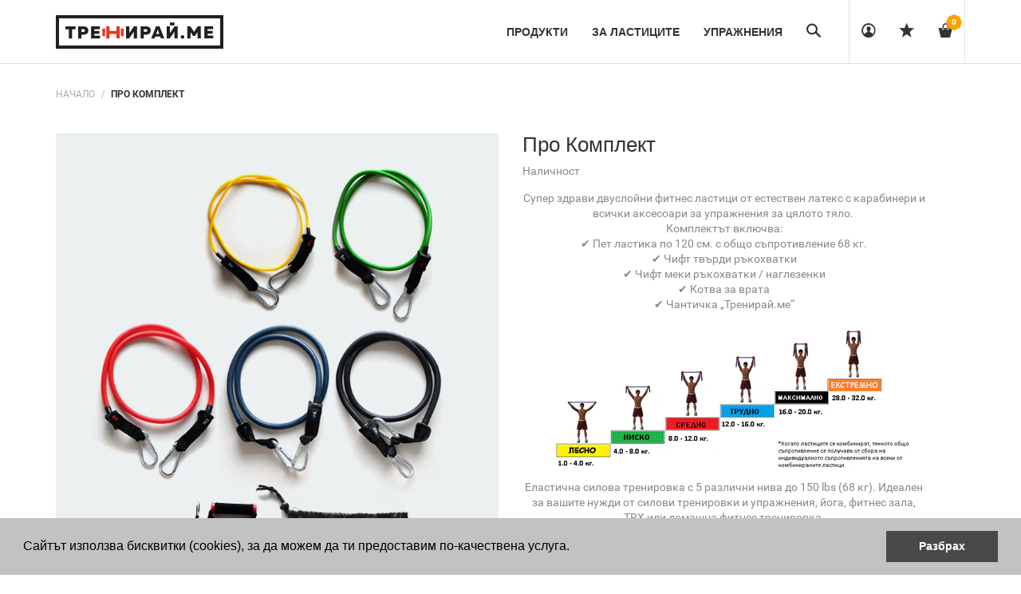

--- FILE ---
content_type: text/html; charset=utf-8
request_url: https://www.trenirai.me/collections/all/products/product
body_size: 26152
content:
<!DOCTYPE html>
<!--[if lt IE 7 ]><html class="ie ie6" lang="en"> <![endif]-->
<!--[if IE 7 ]><html class="ie ie7" lang="en"> <![endif]-->
<!--[if IE 8 ]><html class="ie ie8" lang="en"> <![endif]-->
<!--[if (gte IE 9)|!(IE)]><!--><html lang="en"> <!--<![endif]-->
<head>
  
<!-- Global site tag (gtag.js) - Google Analytics -->
<script async src="https://www.googletagmanager.com/gtag/js?id=UA-207306861-1"></script>
<script>
  window.dataLayer = window.dataLayer || [];
  function gtag(){dataLayer.push(arguments);}
  gtag('js', new Date());

  gtag('config', 'UA-207306861-1');
</script>

  
<meta name="google-site-verification" content="ILXaVdU6QFzRmgHTo4cMhWJ2fiT51D_Wn_Wz_IBt0Tg" />
  <title>
    Тренировъчни ластици - Комплект Про &ndash; Тренирай.ме
  </title>
  
  <meta name="description" content="Комплект тренировъчни фитнес ластици, който включва 5 двуслойни, издръжливи ластици за пълни тренировки и аксесоари, с които да станете още по-изобретателни." />
  
  <meta charset="utf-8">
  <meta name="viewport" content="width=device-width, initial-scale=1, maximum-scale=1">
  <link rel="stylesheet" href="https://maxcdn.bootstrapcdn.com/font-awesome/4.5.0/css/font-awesome.min.css">
  <link rel="icon" href="//www.trenirai.me/cdn/shop/t/8/assets/favicon.png?v=122580599105138435641495118442" type="image/png" sizes="16x16">


  <!--[if lt IE 9]>
<script src="//html5shiv.googlecode.com/svn/trunk/html5.js" type="text/javascript"></script>
<![endif]-->
  <!-- Slider -->
  <link href="//www.trenirai.me/cdn/shop/t/8/assets/slider.css?v=159846445862988207121495116758" rel="stylesheet" type="text/css" media="all" />
  <!-- Fonts -->
  <link href="//www.trenirai.me/cdn/shop/t/8/assets/fonts.css?v=33922710916395815571495116749" rel="stylesheet" type="text/css" media="all" />


  <!-- build:css css/bootstrap.css -->
  <link href="//www.trenirai.me/cdn/shop/t/8/assets/bootstrap.scss.css?v=3473317174548856131496253127" rel="stylesheet" type="text/css" media="all" />

  <!-- endbuild -->

  <!-- build:css css/plugins.css -->
  <link href="//www.trenirai.me/cdn/shop/t/8/assets/awe-icon.scss.css?v=157142626236299927511495116740" rel="stylesheet" type="text/css" media="all" />
  <link href="//www.trenirai.me/cdn/shop/t/8/assets/owl.carousel.scss.css?v=115486618935603898481495116756" rel="stylesheet" type="text/css" media="all" />
  <link href="//www.trenirai.me/cdn/shop/t/8/assets/awemenu.scss.css?v=176778065232750848791495116741" rel="stylesheet" type="text/css" media="all" />
  <link href="//www.trenirai.me/cdn/shop/t/8/assets/swiper.scss.css?v=15069409654285723461495116759" rel="stylesheet" type="text/css" media="all" />


  <link href="//www.trenirai.me/cdn/shop/t/8/assets/swatch.scss.css?v=60062011485368847981767366732" rel="stylesheet" type="text/css" media="all" />
  <link href="//www.trenirai.me/cdn/shop/t/8/assets/nanoscroller.scss.css?v=3471092836477512911495116755" rel="stylesheet" type="text/css" media="all" />
  <link href="//www.trenirai.me/cdn/shop/t/8/assets/custom-review.scss.css?v=88052745447227415401495116747" rel="stylesheet" type="text/css" media="all" />
  <!-- endbuild -->

  <!-- build:css css/styles.css -->
  <link href="//www.trenirai.me/cdn/shop/t/8/assets/awe-background.scss.css?v=162956111571127899851495116739" rel="stylesheet" type="text/css" media="all" />
  <link href="//www.trenirai.me/cdn/shop/t/8/assets/main.scss.css?v=141582652714634180581698258702" rel="stylesheet" type="text/css" media="all" />
  <link href="//www.trenirai.me/cdn/shop/t/8/assets/update.scss.css?v=28576327581161148911504695089" rel="stylesheet" type="text/css" media="all" />
  <link href="//www.trenirai.me/cdn/shop/t/8/assets/docs.scss.css?v=26008276529885456631495116747" rel="stylesheet" type="text/css" media="all" />

  <!-- endbuild -->
  <link href="//www.trenirai.me/cdn/shop/t/8/assets/engo.scss.css?v=109159944353308153371495116764" rel="stylesheet" type="text/css" media="all" />
  
  <link href="//www.trenirai.me/cdn/shop/t/8/assets/jpreloader.css?v=66814874550364309721495116752" rel="stylesheet" type="text/css" media="all" />
  
  <!--    -->
  <!-- build:js js/vendor.js -->
  <script src="//www.trenirai.me/cdn/shop/t/8/assets/jquery-1.11.3.min.js?v=171470576117159292311495116752" type="text/javascript"></script>
  <script src="//www.trenirai.me/cdn/shop/t/8/assets/awemenu.min.js?v=30472737409711754031495116741" type="text/javascript"></script>
  <script src="//www.trenirai.me/cdn/shop/t/8/assets/headroom.min.js?v=9474381663049204811495116750" type="text/javascript"></script>
  <script src="//www.trenirai.me/cdn/shopifycloud/storefront/assets/themes_support/api.jquery-7ab1a3a4.js" type="text/javascript"></script>
  <script src="//www.trenirai.me/cdn/shop/t/8/assets/jpreloader.js?v=87445726777076411991495116752" type="text/javascript"></script>



  

  <script src="//www.trenirai.me/cdn/shop/t/8/assets/modernizr-2.8.3.min.js?v=174727525422211915231495116755" type="text/javascript"></script>
  <script src="//www.trenirai.me/cdn/shop/t/8/assets/plugins.min.js?v=11564037776824410501495116757" type="text/javascript"></script>
  <script src="//www.trenirai.me/cdn/shop/t/8/assets/owl.carousel.min.js?v=177825031882970888751495116756" type="text/javascript"></script>

  <!-- slider   -->
  
  <script src="//www.trenirai.me/cdn/shop/t/8/assets/jquery-cookie.min.js?v=72365755745404048181495116752" type="text/javascript"></script>
<script>
  window.ajax_cart = true;
  window.money_format = '€{{amount_with_comma_separator}} EUR';
  window.shop_currency = 'EUR';
  window.show_multiple_currencies = true;
  window.loading_url = "//www.trenirai.me/cdn/shop/t/8/assets/loader-2.gif?v=98495352629138455031495116754"; 
  window.use_color_swatch = true;
  window.product_image_resize = true;
  window.enable_sidebar_multiple_choice = true;
  window.dropdowncart_type = '';
  window.file_url = "//www.trenirai.me/cdn/shop/files/?v=364"; 
  window.asset_url = "";
  window.images_size = {
    is_crop: true,
    ratio_width : 1,
    ratio_height : 1,
  };
  window.inventory_text = {
    in_stock: "Translation missing: bg.products.product.in_stock",
    many_in_stock: "Translation missing: bg.products.product.many_in_stock",
    out_of_stock: "Translation missing: bg.products.product.out_of_stock",
    add_to_cart: "Добави в количка",
    sold_out: "Разпродаден",
    unavailable: "Не е наличен"
  };
  
  window.sidebar_toggle = {
    show_sidebar_toggle: "Translation missing: bg.general.sidebar_toggle.show_sidebar_toggle",
    hide_sidebar_toggle: "Translation missing: bg.general.sidebar_toggle.hide_sidebar_toggle"
  };

</script>



  <!-- slider   -->
  

  <script src="//www.trenirai.me/cdn/shopifycloud/storefront/assets/themes_support/option_selection-b017cd28.js" type="text/javascript"></script>
  <script src="//www.trenirai.me/cdn/shop/t/8/assets/linked-options.js?v=129151871422823142751495116754" type="text/javascript"></script>
  <!-- endbuild -->

  <script>window.SHOW_LOADING = false;</script>
  <script>window.performance && window.performance.mark && window.performance.mark('shopify.content_for_header.start');</script><meta id="shopify-digital-wallet" name="shopify-digital-wallet" content="/19445541/digital_wallets/dialog">
<link rel="alternate" type="application/json+oembed" href="https://www.trenirai.me/products/product.oembed">
<script async="async" src="/checkouts/internal/preloads.js?locale=bg-BG"></script>
<script id="shopify-features" type="application/json">{"accessToken":"22eef3f9478e34215443f5a094bf325f","betas":["rich-media-storefront-analytics"],"domain":"www.trenirai.me","predictiveSearch":true,"shopId":19445541,"locale":"bg"}</script>
<script>var Shopify = Shopify || {};
Shopify.shop = "trenirai-me.myshopify.com";
Shopify.locale = "bg";
Shopify.currency = {"active":"EUR","rate":"1.0"};
Shopify.country = "BG";
Shopify.theme = {"name":"Shrine","id":141985665,"schema_name":null,"schema_version":null,"theme_store_id":null,"role":"main"};
Shopify.theme.handle = "null";
Shopify.theme.style = {"id":null,"handle":null};
Shopify.cdnHost = "www.trenirai.me/cdn";
Shopify.routes = Shopify.routes || {};
Shopify.routes.root = "/";</script>
<script type="module">!function(o){(o.Shopify=o.Shopify||{}).modules=!0}(window);</script>
<script>!function(o){function n(){var o=[];function n(){o.push(Array.prototype.slice.apply(arguments))}return n.q=o,n}var t=o.Shopify=o.Shopify||{};t.loadFeatures=n(),t.autoloadFeatures=n()}(window);</script>
<script id="shop-js-analytics" type="application/json">{"pageType":"product"}</script>
<script defer="defer" async type="module" src="//www.trenirai.me/cdn/shopifycloud/shop-js/modules/v2/client.init-shop-cart-sync_BN7fPSNr.en.esm.js"></script>
<script defer="defer" async type="module" src="//www.trenirai.me/cdn/shopifycloud/shop-js/modules/v2/chunk.common_Cbph3Kss.esm.js"></script>
<script defer="defer" async type="module" src="//www.trenirai.me/cdn/shopifycloud/shop-js/modules/v2/chunk.modal_DKumMAJ1.esm.js"></script>
<script type="module">
  await import("//www.trenirai.me/cdn/shopifycloud/shop-js/modules/v2/client.init-shop-cart-sync_BN7fPSNr.en.esm.js");
await import("//www.trenirai.me/cdn/shopifycloud/shop-js/modules/v2/chunk.common_Cbph3Kss.esm.js");
await import("//www.trenirai.me/cdn/shopifycloud/shop-js/modules/v2/chunk.modal_DKumMAJ1.esm.js");

  window.Shopify.SignInWithShop?.initShopCartSync?.({"fedCMEnabled":true,"windoidEnabled":true});

</script>
<script>(function() {
  var isLoaded = false;
  function asyncLoad() {
    if (isLoaded) return;
    isLoaded = true;
    var urls = ["https:\/\/chimpstatic.com\/mcjs-connected\/js\/users\/9b0985a1ff46a63ec59b8a7f4\/57a4a6a832b5466c30888b525.js?shop=trenirai-me.myshopify.com","\/\/s3.amazonaws.com\/booster-eu-cookie\/trenirai-me.myshopify.com\/booster_eu_cookie.js?shop=trenirai-me.myshopify.com","https:\/\/chimpstatic.com\/mcjs-connected\/js\/users\/9b0985a1ff46a63ec59b8a7f4\/355fee0602256353bf21faea2.js?shop=trenirai-me.myshopify.com"];
    for (var i = 0; i < urls.length; i++) {
      var s = document.createElement('script');
      s.type = 'text/javascript';
      s.async = true;
      s.src = urls[i];
      var x = document.getElementsByTagName('script')[0];
      x.parentNode.insertBefore(s, x);
    }
  };
  if(window.attachEvent) {
    window.attachEvent('onload', asyncLoad);
  } else {
    window.addEventListener('load', asyncLoad, false);
  }
})();</script>
<script id="__st">var __st={"a":19445541,"offset":7200,"reqid":"bc543c2e-dbcf-4b2c-9f14-0788284c9ee4-1769727363","pageurl":"www.trenirai.me\/collections\/all\/products\/product","u":"bd76b8be9b2b","p":"product","rtyp":"product","rid":9461011009};</script>
<script>window.ShopifyPaypalV4VisibilityTracking = true;</script>
<script id="captcha-bootstrap">!function(){'use strict';const t='contact',e='account',n='new_comment',o=[[t,t],['blogs',n],['comments',n],[t,'customer']],c=[[e,'customer_login'],[e,'guest_login'],[e,'recover_customer_password'],[e,'create_customer']],r=t=>t.map((([t,e])=>`form[action*='/${t}']:not([data-nocaptcha='true']) input[name='form_type'][value='${e}']`)).join(','),a=t=>()=>t?[...document.querySelectorAll(t)].map((t=>t.form)):[];function s(){const t=[...o],e=r(t);return a(e)}const i='password',u='form_key',d=['recaptcha-v3-token','g-recaptcha-response','h-captcha-response',i],f=()=>{try{return window.sessionStorage}catch{return}},m='__shopify_v',_=t=>t.elements[u];function p(t,e,n=!1){try{const o=window.sessionStorage,c=JSON.parse(o.getItem(e)),{data:r}=function(t){const{data:e,action:n}=t;return t[m]||n?{data:e,action:n}:{data:t,action:n}}(c);for(const[e,n]of Object.entries(r))t.elements[e]&&(t.elements[e].value=n);n&&o.removeItem(e)}catch(o){console.error('form repopulation failed',{error:o})}}const l='form_type',E='cptcha';function T(t){t.dataset[E]=!0}const w=window,h=w.document,L='Shopify',v='ce_forms',y='captcha';let A=!1;((t,e)=>{const n=(g='f06e6c50-85a8-45c8-87d0-21a2b65856fe',I='https://cdn.shopify.com/shopifycloud/storefront-forms-hcaptcha/ce_storefront_forms_captcha_hcaptcha.v1.5.2.iife.js',D={infoText:'Защитено с hCaptcha',privacyText:'Поверителност',termsText:'Условия'},(t,e,n)=>{const o=w[L][v],c=o.bindForm;if(c)return c(t,g,e,D).then(n);var r;o.q.push([[t,g,e,D],n]),r=I,A||(h.body.append(Object.assign(h.createElement('script'),{id:'captcha-provider',async:!0,src:r})),A=!0)});var g,I,D;w[L]=w[L]||{},w[L][v]=w[L][v]||{},w[L][v].q=[],w[L][y]=w[L][y]||{},w[L][y].protect=function(t,e){n(t,void 0,e),T(t)},Object.freeze(w[L][y]),function(t,e,n,w,h,L){const[v,y,A,g]=function(t,e,n){const i=e?o:[],u=t?c:[],d=[...i,...u],f=r(d),m=r(i),_=r(d.filter((([t,e])=>n.includes(e))));return[a(f),a(m),a(_),s()]}(w,h,L),I=t=>{const e=t.target;return e instanceof HTMLFormElement?e:e&&e.form},D=t=>v().includes(t);t.addEventListener('submit',(t=>{const e=I(t);if(!e)return;const n=D(e)&&!e.dataset.hcaptchaBound&&!e.dataset.recaptchaBound,o=_(e),c=g().includes(e)&&(!o||!o.value);(n||c)&&t.preventDefault(),c&&!n&&(function(t){try{if(!f())return;!function(t){const e=f();if(!e)return;const n=_(t);if(!n)return;const o=n.value;o&&e.removeItem(o)}(t);const e=Array.from(Array(32),(()=>Math.random().toString(36)[2])).join('');!function(t,e){_(t)||t.append(Object.assign(document.createElement('input'),{type:'hidden',name:u})),t.elements[u].value=e}(t,e),function(t,e){const n=f();if(!n)return;const o=[...t.querySelectorAll(`input[type='${i}']`)].map((({name:t})=>t)),c=[...d,...o],r={};for(const[a,s]of new FormData(t).entries())c.includes(a)||(r[a]=s);n.setItem(e,JSON.stringify({[m]:1,action:t.action,data:r}))}(t,e)}catch(e){console.error('failed to persist form',e)}}(e),e.submit())}));const S=(t,e)=>{t&&!t.dataset[E]&&(n(t,e.some((e=>e===t))),T(t))};for(const o of['focusin','change'])t.addEventListener(o,(t=>{const e=I(t);D(e)&&S(e,y())}));const B=e.get('form_key'),M=e.get(l),P=B&&M;t.addEventListener('DOMContentLoaded',(()=>{const t=y();if(P)for(const e of t)e.elements[l].value===M&&p(e,B);[...new Set([...A(),...v().filter((t=>'true'===t.dataset.shopifyCaptcha))])].forEach((e=>S(e,t)))}))}(h,new URLSearchParams(w.location.search),n,t,e,['guest_login'])})(!0,!0)}();</script>
<script integrity="sha256-4kQ18oKyAcykRKYeNunJcIwy7WH5gtpwJnB7kiuLZ1E=" data-source-attribution="shopify.loadfeatures" defer="defer" src="//www.trenirai.me/cdn/shopifycloud/storefront/assets/storefront/load_feature-a0a9edcb.js" crossorigin="anonymous"></script>
<script data-source-attribution="shopify.dynamic_checkout.dynamic.init">var Shopify=Shopify||{};Shopify.PaymentButton=Shopify.PaymentButton||{isStorefrontPortableWallets:!0,init:function(){window.Shopify.PaymentButton.init=function(){};var t=document.createElement("script");t.src="https://www.trenirai.me/cdn/shopifycloud/portable-wallets/latest/portable-wallets.bg.js",t.type="module",document.head.appendChild(t)}};
</script>
<script data-source-attribution="shopify.dynamic_checkout.buyer_consent">
  function portableWalletsHideBuyerConsent(e){var t=document.getElementById("shopify-buyer-consent"),n=document.getElementById("shopify-subscription-policy-button");t&&n&&(t.classList.add("hidden"),t.setAttribute("aria-hidden","true"),n.removeEventListener("click",e))}function portableWalletsShowBuyerConsent(e){var t=document.getElementById("shopify-buyer-consent"),n=document.getElementById("shopify-subscription-policy-button");t&&n&&(t.classList.remove("hidden"),t.removeAttribute("aria-hidden"),n.addEventListener("click",e))}window.Shopify?.PaymentButton&&(window.Shopify.PaymentButton.hideBuyerConsent=portableWalletsHideBuyerConsent,window.Shopify.PaymentButton.showBuyerConsent=portableWalletsShowBuyerConsent);
</script>
<script data-source-attribution="shopify.dynamic_checkout.cart.bootstrap">document.addEventListener("DOMContentLoaded",(function(){function t(){return document.querySelector("shopify-accelerated-checkout-cart, shopify-accelerated-checkout")}if(t())Shopify.PaymentButton.init();else{new MutationObserver((function(e,n){t()&&(Shopify.PaymentButton.init(),n.disconnect())})).observe(document.body,{childList:!0,subtree:!0})}}));
</script>
<script id='scb4127' type='text/javascript' async='' src='https://www.trenirai.me/cdn/shopifycloud/privacy-banner/storefront-banner.js'></script>
<script>window.performance && window.performance.mark && window.performance.mark('shopify.content_for_header.end');</script>
 
  

  
  
  
  

<link rel="canonical" href="https://www.trenirai.me/products/product">
<meta property="og:image" content="https://cdn.shopify.com/s/files/1/1944/5541/products/02pro_01.jpg?v=1597751467" />
<meta property="og:image:secure_url" content="https://cdn.shopify.com/s/files/1/1944/5541/products/02pro_01.jpg?v=1597751467" />
<meta property="og:image:width" content="750" />
<meta property="og:image:height" content="999" />
<meta property="og:image:alt" content="тренировъчни фитнес ластици с карабинер. Ластици за тренировка 5 броя" />
<link href="https://monorail-edge.shopifysvc.com" rel="dns-prefetch">
<script>(function(){if ("sendBeacon" in navigator && "performance" in window) {try {var session_token_from_headers = performance.getEntriesByType('navigation')[0].serverTiming.find(x => x.name == '_s').description;} catch {var session_token_from_headers = undefined;}var session_cookie_matches = document.cookie.match(/_shopify_s=([^;]*)/);var session_token_from_cookie = session_cookie_matches && session_cookie_matches.length === 2 ? session_cookie_matches[1] : "";var session_token = session_token_from_headers || session_token_from_cookie || "";function handle_abandonment_event(e) {var entries = performance.getEntries().filter(function(entry) {return /monorail-edge.shopifysvc.com/.test(entry.name);});if (!window.abandonment_tracked && entries.length === 0) {window.abandonment_tracked = true;var currentMs = Date.now();var navigation_start = performance.timing.navigationStart;var payload = {shop_id: 19445541,url: window.location.href,navigation_start,duration: currentMs - navigation_start,session_token,page_type: "product"};window.navigator.sendBeacon("https://monorail-edge.shopifysvc.com/v1/produce", JSON.stringify({schema_id: "online_store_buyer_site_abandonment/1.1",payload: payload,metadata: {event_created_at_ms: currentMs,event_sent_at_ms: currentMs}}));}}window.addEventListener('pagehide', handle_abandonment_event);}}());</script>
<script id="web-pixels-manager-setup">(function e(e,d,r,n,o){if(void 0===o&&(o={}),!Boolean(null===(a=null===(i=window.Shopify)||void 0===i?void 0:i.analytics)||void 0===a?void 0:a.replayQueue)){var i,a;window.Shopify=window.Shopify||{};var t=window.Shopify;t.analytics=t.analytics||{};var s=t.analytics;s.replayQueue=[],s.publish=function(e,d,r){return s.replayQueue.push([e,d,r]),!0};try{self.performance.mark("wpm:start")}catch(e){}var l=function(){var e={modern:/Edge?\/(1{2}[4-9]|1[2-9]\d|[2-9]\d{2}|\d{4,})\.\d+(\.\d+|)|Firefox\/(1{2}[4-9]|1[2-9]\d|[2-9]\d{2}|\d{4,})\.\d+(\.\d+|)|Chrom(ium|e)\/(9{2}|\d{3,})\.\d+(\.\d+|)|(Maci|X1{2}).+ Version\/(15\.\d+|(1[6-9]|[2-9]\d|\d{3,})\.\d+)([,.]\d+|)( \(\w+\)|)( Mobile\/\w+|) Safari\/|Chrome.+OPR\/(9{2}|\d{3,})\.\d+\.\d+|(CPU[ +]OS|iPhone[ +]OS|CPU[ +]iPhone|CPU IPhone OS|CPU iPad OS)[ +]+(15[._]\d+|(1[6-9]|[2-9]\d|\d{3,})[._]\d+)([._]\d+|)|Android:?[ /-](13[3-9]|1[4-9]\d|[2-9]\d{2}|\d{4,})(\.\d+|)(\.\d+|)|Android.+Firefox\/(13[5-9]|1[4-9]\d|[2-9]\d{2}|\d{4,})\.\d+(\.\d+|)|Android.+Chrom(ium|e)\/(13[3-9]|1[4-9]\d|[2-9]\d{2}|\d{4,})\.\d+(\.\d+|)|SamsungBrowser\/([2-9]\d|\d{3,})\.\d+/,legacy:/Edge?\/(1[6-9]|[2-9]\d|\d{3,})\.\d+(\.\d+|)|Firefox\/(5[4-9]|[6-9]\d|\d{3,})\.\d+(\.\d+|)|Chrom(ium|e)\/(5[1-9]|[6-9]\d|\d{3,})\.\d+(\.\d+|)([\d.]+$|.*Safari\/(?![\d.]+ Edge\/[\d.]+$))|(Maci|X1{2}).+ Version\/(10\.\d+|(1[1-9]|[2-9]\d|\d{3,})\.\d+)([,.]\d+|)( \(\w+\)|)( Mobile\/\w+|) Safari\/|Chrome.+OPR\/(3[89]|[4-9]\d|\d{3,})\.\d+\.\d+|(CPU[ +]OS|iPhone[ +]OS|CPU[ +]iPhone|CPU IPhone OS|CPU iPad OS)[ +]+(10[._]\d+|(1[1-9]|[2-9]\d|\d{3,})[._]\d+)([._]\d+|)|Android:?[ /-](13[3-9]|1[4-9]\d|[2-9]\d{2}|\d{4,})(\.\d+|)(\.\d+|)|Mobile Safari.+OPR\/([89]\d|\d{3,})\.\d+\.\d+|Android.+Firefox\/(13[5-9]|1[4-9]\d|[2-9]\d{2}|\d{4,})\.\d+(\.\d+|)|Android.+Chrom(ium|e)\/(13[3-9]|1[4-9]\d|[2-9]\d{2}|\d{4,})\.\d+(\.\d+|)|Android.+(UC? ?Browser|UCWEB|U3)[ /]?(15\.([5-9]|\d{2,})|(1[6-9]|[2-9]\d|\d{3,})\.\d+)\.\d+|SamsungBrowser\/(5\.\d+|([6-9]|\d{2,})\.\d+)|Android.+MQ{2}Browser\/(14(\.(9|\d{2,})|)|(1[5-9]|[2-9]\d|\d{3,})(\.\d+|))(\.\d+|)|K[Aa][Ii]OS\/(3\.\d+|([4-9]|\d{2,})\.\d+)(\.\d+|)/},d=e.modern,r=e.legacy,n=navigator.userAgent;return n.match(d)?"modern":n.match(r)?"legacy":"unknown"}(),u="modern"===l?"modern":"legacy",c=(null!=n?n:{modern:"",legacy:""})[u],f=function(e){return[e.baseUrl,"/wpm","/b",e.hashVersion,"modern"===e.buildTarget?"m":"l",".js"].join("")}({baseUrl:d,hashVersion:r,buildTarget:u}),m=function(e){var d=e.version,r=e.bundleTarget,n=e.surface,o=e.pageUrl,i=e.monorailEndpoint;return{emit:function(e){var a=e.status,t=e.errorMsg,s=(new Date).getTime(),l=JSON.stringify({metadata:{event_sent_at_ms:s},events:[{schema_id:"web_pixels_manager_load/3.1",payload:{version:d,bundle_target:r,page_url:o,status:a,surface:n,error_msg:t},metadata:{event_created_at_ms:s}}]});if(!i)return console&&console.warn&&console.warn("[Web Pixels Manager] No Monorail endpoint provided, skipping logging."),!1;try{return self.navigator.sendBeacon.bind(self.navigator)(i,l)}catch(e){}var u=new XMLHttpRequest;try{return u.open("POST",i,!0),u.setRequestHeader("Content-Type","text/plain"),u.send(l),!0}catch(e){return console&&console.warn&&console.warn("[Web Pixels Manager] Got an unhandled error while logging to Monorail."),!1}}}}({version:r,bundleTarget:l,surface:e.surface,pageUrl:self.location.href,monorailEndpoint:e.monorailEndpoint});try{o.browserTarget=l,function(e){var d=e.src,r=e.async,n=void 0===r||r,o=e.onload,i=e.onerror,a=e.sri,t=e.scriptDataAttributes,s=void 0===t?{}:t,l=document.createElement("script"),u=document.querySelector("head"),c=document.querySelector("body");if(l.async=n,l.src=d,a&&(l.integrity=a,l.crossOrigin="anonymous"),s)for(var f in s)if(Object.prototype.hasOwnProperty.call(s,f))try{l.dataset[f]=s[f]}catch(e){}if(o&&l.addEventListener("load",o),i&&l.addEventListener("error",i),u)u.appendChild(l);else{if(!c)throw new Error("Did not find a head or body element to append the script");c.appendChild(l)}}({src:f,async:!0,onload:function(){if(!function(){var e,d;return Boolean(null===(d=null===(e=window.Shopify)||void 0===e?void 0:e.analytics)||void 0===d?void 0:d.initialized)}()){var d=window.webPixelsManager.init(e)||void 0;if(d){var r=window.Shopify.analytics;r.replayQueue.forEach((function(e){var r=e[0],n=e[1],o=e[2];d.publishCustomEvent(r,n,o)})),r.replayQueue=[],r.publish=d.publishCustomEvent,r.visitor=d.visitor,r.initialized=!0}}},onerror:function(){return m.emit({status:"failed",errorMsg:"".concat(f," has failed to load")})},sri:function(e){var d=/^sha384-[A-Za-z0-9+/=]+$/;return"string"==typeof e&&d.test(e)}(c)?c:"",scriptDataAttributes:o}),m.emit({status:"loading"})}catch(e){m.emit({status:"failed",errorMsg:(null==e?void 0:e.message)||"Unknown error"})}}})({shopId: 19445541,storefrontBaseUrl: "https://www.trenirai.me",extensionsBaseUrl: "https://extensions.shopifycdn.com/cdn/shopifycloud/web-pixels-manager",monorailEndpoint: "https://monorail-edge.shopifysvc.com/unstable/produce_batch",surface: "storefront-renderer",enabledBetaFlags: ["2dca8a86"],webPixelsConfigList: [{"id":"154894675","eventPayloadVersion":"v1","runtimeContext":"LAX","scriptVersion":"1","type":"CUSTOM","privacyPurposes":["MARKETING"],"name":"Meta pixel (migrated)"},{"id":"shopify-app-pixel","configuration":"{}","eventPayloadVersion":"v1","runtimeContext":"STRICT","scriptVersion":"0450","apiClientId":"shopify-pixel","type":"APP","privacyPurposes":["ANALYTICS","MARKETING"]},{"id":"shopify-custom-pixel","eventPayloadVersion":"v1","runtimeContext":"LAX","scriptVersion":"0450","apiClientId":"shopify-pixel","type":"CUSTOM","privacyPurposes":["ANALYTICS","MARKETING"]}],isMerchantRequest: false,initData: {"shop":{"name":"Тренирай.ме","paymentSettings":{"currencyCode":"EUR"},"myshopifyDomain":"trenirai-me.myshopify.com","countryCode":"BG","storefrontUrl":"https:\/\/www.trenirai.me"},"customer":null,"cart":null,"checkout":null,"productVariants":[{"price":{"amount":48.5,"currencyCode":"EUR"},"product":{"title":"Про Комплект","vendor":"Trenirai me","id":"9461011009","untranslatedTitle":"Про Комплект","url":"\/products\/product","type":"Комплекти"},"id":"12351601246305","image":{"src":"\/\/www.trenirai.me\/cdn\/shop\/products\/02pro_01.jpg?v=1597751467"},"sku":"","title":"Default Title","untranslatedTitle":"Default Title"}],"purchasingCompany":null},},"https://www.trenirai.me/cdn","1d2a099fw23dfb22ep557258f5m7a2edbae",{"modern":"","legacy":""},{"shopId":"19445541","storefrontBaseUrl":"https:\/\/www.trenirai.me","extensionBaseUrl":"https:\/\/extensions.shopifycdn.com\/cdn\/shopifycloud\/web-pixels-manager","surface":"storefront-renderer","enabledBetaFlags":"[\"2dca8a86\"]","isMerchantRequest":"false","hashVersion":"1d2a099fw23dfb22ep557258f5m7a2edbae","publish":"custom","events":"[[\"page_viewed\",{}],[\"product_viewed\",{\"productVariant\":{\"price\":{\"amount\":48.5,\"currencyCode\":\"EUR\"},\"product\":{\"title\":\"Про Комплект\",\"vendor\":\"Trenirai me\",\"id\":\"9461011009\",\"untranslatedTitle\":\"Про Комплект\",\"url\":\"\/products\/product\",\"type\":\"Комплекти\"},\"id\":\"12351601246305\",\"image\":{\"src\":\"\/\/www.trenirai.me\/cdn\/shop\/products\/02pro_01.jpg?v=1597751467\"},\"sku\":\"\",\"title\":\"Default Title\",\"untranslatedTitle\":\"Default Title\"}}]]"});</script><script>
  window.ShopifyAnalytics = window.ShopifyAnalytics || {};
  window.ShopifyAnalytics.meta = window.ShopifyAnalytics.meta || {};
  window.ShopifyAnalytics.meta.currency = 'EUR';
  var meta = {"product":{"id":9461011009,"gid":"gid:\/\/shopify\/Product\/9461011009","vendor":"Trenirai me","type":"Комплекти","handle":"product","variants":[{"id":12351601246305,"price":4850,"name":"Про Комплект","public_title":null,"sku":""}],"remote":false},"page":{"pageType":"product","resourceType":"product","resourceId":9461011009,"requestId":"bc543c2e-dbcf-4b2c-9f14-0788284c9ee4-1769727363"}};
  for (var attr in meta) {
    window.ShopifyAnalytics.meta[attr] = meta[attr];
  }
</script>
<script class="analytics">
  (function () {
    var customDocumentWrite = function(content) {
      var jquery = null;

      if (window.jQuery) {
        jquery = window.jQuery;
      } else if (window.Checkout && window.Checkout.$) {
        jquery = window.Checkout.$;
      }

      if (jquery) {
        jquery('body').append(content);
      }
    };

    var hasLoggedConversion = function(token) {
      if (token) {
        return document.cookie.indexOf('loggedConversion=' + token) !== -1;
      }
      return false;
    }

    var setCookieIfConversion = function(token) {
      if (token) {
        var twoMonthsFromNow = new Date(Date.now());
        twoMonthsFromNow.setMonth(twoMonthsFromNow.getMonth() + 2);

        document.cookie = 'loggedConversion=' + token + '; expires=' + twoMonthsFromNow;
      }
    }

    var trekkie = window.ShopifyAnalytics.lib = window.trekkie = window.trekkie || [];
    if (trekkie.integrations) {
      return;
    }
    trekkie.methods = [
      'identify',
      'page',
      'ready',
      'track',
      'trackForm',
      'trackLink'
    ];
    trekkie.factory = function(method) {
      return function() {
        var args = Array.prototype.slice.call(arguments);
        args.unshift(method);
        trekkie.push(args);
        return trekkie;
      };
    };
    for (var i = 0; i < trekkie.methods.length; i++) {
      var key = trekkie.methods[i];
      trekkie[key] = trekkie.factory(key);
    }
    trekkie.load = function(config) {
      trekkie.config = config || {};
      trekkie.config.initialDocumentCookie = document.cookie;
      var first = document.getElementsByTagName('script')[0];
      var script = document.createElement('script');
      script.type = 'text/javascript';
      script.onerror = function(e) {
        var scriptFallback = document.createElement('script');
        scriptFallback.type = 'text/javascript';
        scriptFallback.onerror = function(error) {
                var Monorail = {
      produce: function produce(monorailDomain, schemaId, payload) {
        var currentMs = new Date().getTime();
        var event = {
          schema_id: schemaId,
          payload: payload,
          metadata: {
            event_created_at_ms: currentMs,
            event_sent_at_ms: currentMs
          }
        };
        return Monorail.sendRequest("https://" + monorailDomain + "/v1/produce", JSON.stringify(event));
      },
      sendRequest: function sendRequest(endpointUrl, payload) {
        // Try the sendBeacon API
        if (window && window.navigator && typeof window.navigator.sendBeacon === 'function' && typeof window.Blob === 'function' && !Monorail.isIos12()) {
          var blobData = new window.Blob([payload], {
            type: 'text/plain'
          });

          if (window.navigator.sendBeacon(endpointUrl, blobData)) {
            return true;
          } // sendBeacon was not successful

        } // XHR beacon

        var xhr = new XMLHttpRequest();

        try {
          xhr.open('POST', endpointUrl);
          xhr.setRequestHeader('Content-Type', 'text/plain');
          xhr.send(payload);
        } catch (e) {
          console.log(e);
        }

        return false;
      },
      isIos12: function isIos12() {
        return window.navigator.userAgent.lastIndexOf('iPhone; CPU iPhone OS 12_') !== -1 || window.navigator.userAgent.lastIndexOf('iPad; CPU OS 12_') !== -1;
      }
    };
    Monorail.produce('monorail-edge.shopifysvc.com',
      'trekkie_storefront_load_errors/1.1',
      {shop_id: 19445541,
      theme_id: 141985665,
      app_name: "storefront",
      context_url: window.location.href,
      source_url: "//www.trenirai.me/cdn/s/trekkie.storefront.c59ea00e0474b293ae6629561379568a2d7c4bba.min.js"});

        };
        scriptFallback.async = true;
        scriptFallback.src = '//www.trenirai.me/cdn/s/trekkie.storefront.c59ea00e0474b293ae6629561379568a2d7c4bba.min.js';
        first.parentNode.insertBefore(scriptFallback, first);
      };
      script.async = true;
      script.src = '//www.trenirai.me/cdn/s/trekkie.storefront.c59ea00e0474b293ae6629561379568a2d7c4bba.min.js';
      first.parentNode.insertBefore(script, first);
    };
    trekkie.load(
      {"Trekkie":{"appName":"storefront","development":false,"defaultAttributes":{"shopId":19445541,"isMerchantRequest":null,"themeId":141985665,"themeCityHash":"17559857509791295467","contentLanguage":"bg","currency":"EUR","eventMetadataId":"3110f640-6752-4fc8-b9e2-9a45b6be6fad"},"isServerSideCookieWritingEnabled":true,"monorailRegion":"shop_domain","enabledBetaFlags":["65f19447","b5387b81"]},"Session Attribution":{},"S2S":{"facebookCapiEnabled":false,"source":"trekkie-storefront-renderer","apiClientId":580111}}
    );

    var loaded = false;
    trekkie.ready(function() {
      if (loaded) return;
      loaded = true;

      window.ShopifyAnalytics.lib = window.trekkie;

      var originalDocumentWrite = document.write;
      document.write = customDocumentWrite;
      try { window.ShopifyAnalytics.merchantGoogleAnalytics.call(this); } catch(error) {};
      document.write = originalDocumentWrite;

      window.ShopifyAnalytics.lib.page(null,{"pageType":"product","resourceType":"product","resourceId":9461011009,"requestId":"bc543c2e-dbcf-4b2c-9f14-0788284c9ee4-1769727363","shopifyEmitted":true});

      var match = window.location.pathname.match(/checkouts\/(.+)\/(thank_you|post_purchase)/)
      var token = match? match[1]: undefined;
      if (!hasLoggedConversion(token)) {
        setCookieIfConversion(token);
        window.ShopifyAnalytics.lib.track("Viewed Product",{"currency":"EUR","variantId":12351601246305,"productId":9461011009,"productGid":"gid:\/\/shopify\/Product\/9461011009","name":"Про Комплект","price":"48.50","sku":"","brand":"Trenirai me","variant":null,"category":"Комплекти","nonInteraction":true,"remote":false},undefined,undefined,{"shopifyEmitted":true});
      window.ShopifyAnalytics.lib.track("monorail:\/\/trekkie_storefront_viewed_product\/1.1",{"currency":"EUR","variantId":12351601246305,"productId":9461011009,"productGid":"gid:\/\/shopify\/Product\/9461011009","name":"Про Комплект","price":"48.50","sku":"","brand":"Trenirai me","variant":null,"category":"Комплекти","nonInteraction":true,"remote":false,"referer":"https:\/\/www.trenirai.me\/collections\/all\/products\/product"});
      }
    });


        var eventsListenerScript = document.createElement('script');
        eventsListenerScript.async = true;
        eventsListenerScript.src = "//www.trenirai.me/cdn/shopifycloud/storefront/assets/shop_events_listener-3da45d37.js";
        document.getElementsByTagName('head')[0].appendChild(eventsListenerScript);

})();</script>
  <script>
  if (!window.ga || (window.ga && typeof window.ga !== 'function')) {
    window.ga = function ga() {
      (window.ga.q = window.ga.q || []).push(arguments);
      if (window.Shopify && window.Shopify.analytics && typeof window.Shopify.analytics.publish === 'function') {
        window.Shopify.analytics.publish("ga_stub_called", {}, {sendTo: "google_osp_migration"});
      }
      console.error("Shopify's Google Analytics stub called with:", Array.from(arguments), "\nSee https://help.shopify.com/manual/promoting-marketing/pixels/pixel-migration#google for more information.");
    };
    if (window.Shopify && window.Shopify.analytics && typeof window.Shopify.analytics.publish === 'function') {
      window.Shopify.analytics.publish("ga_stub_initialized", {}, {sendTo: "google_osp_migration"});
    }
  }
</script>
<script
  defer
  src="https://www.trenirai.me/cdn/shopifycloud/perf-kit/shopify-perf-kit-3.1.0.min.js"
  data-application="storefront-renderer"
  data-shop-id="19445541"
  data-render-region="gcp-us-east1"
  data-page-type="product"
  data-theme-instance-id="141985665"
  data-theme-name=""
  data-theme-version=""
  data-monorail-region="shop_domain"
  data-resource-timing-sampling-rate="10"
  data-shs="true"
  data-shs-beacon="true"
  data-shs-export-with-fetch="true"
  data-shs-logs-sample-rate="1"
  data-shs-beacon-endpoint="https://www.trenirai.me/api/collect"
></script>
</head>

<body id="trenirovachni-lastitsi-komplekt-pro" class="template-product" >
  
  <div id="awe-page-loading">
    <div class="awe-loading-wrapper">
      <div class="awe-loading-icon">
        
        <span class="icon">
          <img src="//www.trenirai.me/cdn/shop/t/8/assets/loading-icon.png?v=122580599105138435641495118443" alt=""?/>
        </span>
              
      </div>    
    </div>
  </div>
  
  

    <header id="header" class="awe-menubar-header">
        <nav class="awemenu-nav headroom" data-responsive-width="1200">
            <div class="container">
                <div class="awemenu-container">

                    <div class="navbar-header">
                        <ul class="navbar-icons">

  
  <li>
    <a href="#" title="" class="awemenu-icon">
      <i class="icon icon-user-circle"></i>
      <span class="awe-hidden-text">Account</span>
    </a>

    <ul class="submenu dropdown">
      <li>
        <a href="/account" title="">Влизане</a>
      </li>

      <li>
        <a href="/account/register" title="">Регистрация</a>
      </li>
    </ul>
  </li>
  

  <li>
    <a href="/pages/wishlist" title="" class="awemenu-icon">
      <i class="icon icon-star"></i>
      <span class="awe-hidden-text">Whistlist</span>
    </a>
  </li>

  

<li class="topCart dropdow">
  <a href="javascript:void(0)" id="cartCount"  class="awemenu-icon menu-shopping-cart">     
    <span class="CartCount">0</span>
    <i class="icon icon-shopping-bag"></i>
    <span class="awe-hidden-text">Количка</span>
  </a> 

  <ul  id="mini-cart" class="submenu megamenu minicart mini-cart"> 
    <li class="mini-cart-empty" >
      <div class="container-fluid">
        <span class="text-muted">Количката е празна</span>
      </div>
    </li>
    <li class="mini-cartContent" style="display: none;">
      <div class="container-fluid">
        <ul class="mini-products-list whishlist ">  

          


        </ul>
      </div>
      <div class="summary container-fluid">                
        <div class="total menu-cart-total">
          <label class=" ">Общо</label>
          <label class="price">€0,00</label> 
        </div>
        <div class="actions">
          <a class="btn-cart btn btn-lg btn-dark btn-outline btn-block" href="/cart">Виж количката си</a>
          <a class="btn-checkout btn btn-lg btn-primary btn-block" href="/checkout">Продължи към плащане</a>          
        </div>
      </div>

    </li>

  </ul>
</li>



</ul>

                        <ul class="navbar-search">
  <li>
    <a href="#" title="" class="awemenu-icon awe-menubar-search" id="open-search-form">
      <span class="sr-only">Търсене</span>
      <span class="icon icon-search"></span>
    </a>

    <div class="menubar-search-form" id="menubar-search-form">
      <form action="/search" method="get">
        <input class="form-control" type="search" name="q" value="" aria-label="Translation missing: bg.general.search.placeholder"  placeholder="">
        <div class="menubar-search-buttons">
          <button type="submit" class="btn btn-sm btn-white">Търсене</button>
          <button type="button" class="btn btn-sm btn-white" id="close-search-form">
            <span class="icon icon-remove"></span>
          </button>
        </div>
      </form>
    </div><!-- /.menubar-search-form -->
  </li>
</ul>

                    </div>
                    

<div class="awe-logo">
  <a href="/" title="logo"> 
    <img src="//www.trenirai.me/cdn/shop/t/8/assets/logo.png?v=82294525125868467471495116884" alt="" /></a>
</div><!-- /.awe-logo -->



                    <ul class="awemenu awemenu-right">
                        





<li class="awemenu-item">
  <a href="/collections/all">
    <span> Продукти</span>
  </a>  
</li>






<li class="awemenu-item">
  <a href="/pages/about-bands">
    <span> За ластиците</span>
  </a>  
</li>






<li class="awemenu-item">
  <a href="/pages/training">
    <span> Упражнения</span>
  </a>  
</li>

 




                    </ul><!-- /.awemenu -->
                </div>
            </div><!-- /.container -->

        </nav><!-- /.awe-menubar -->
    </header><!-- /.awe-menubar-header -->









  <main class="wrapper main-content ">       
    


<div class="container">
  <ol class="breadcrumb">
    <li><a href="/">Начало</a></li>
    <li class="active"><span>Про Комплект</span></li>
  </ol>
</div>



<div class="container" itemscope itemtype="http://schema.org/Product">
  <meta itemprop="url" content="https://www.trenirai.me/products/product">
  <meta itemprop="image" content="//www.trenirai.me/cdn/shop/products/02pro_01_grande.jpg?v=1597751467">
  <div class="row">
    <div class="col-md-6">

      <div class="product-media">
        <div class="product-single-photos margin-bottom-20" id="ProductPhoto">
          
          <a href="//www.trenirai.me/cdn/shop/products/02pro_01.jpg?v=1597751467" class="cloud-zoom" title="Про Комплект" data-rel="useWrapper: false, showTitle: false, zoomWidth:'auto', zoomHeight:'auto', adjustY:0, adjustX:10">
            <img src="//www.trenirai.me/cdn/shop/products/02pro_01_1024x1024.jpg?v=1597751467" id="ProductPhotoImg" alt="тренировъчни фитнес ластици с карабинер. Ластици за тренировка 5 броя">
          </a>
        </div>
        
        <div class="more-views owl-carousel-play">
          <div class="owl-carousel owl-theme" data-loop="false" data-margin="10" data-items="4" data-dots="false" data-lazyLoad="true" data-nav="false" data-autoHeight="false" >
            
            <div class="item">
              <a href="//www.trenirai.me/cdn/shop/products/02pro_01.jpg?v=1597751467" class="thumb-link" title="Про Комплект" data-rel="//www.trenirai.me/cdn/shop/products/02pro_01_grande.jpg?v=1597751467">
                <img src="//www.trenirai.me/cdn/shop/products/02pro_01_1024x1024.jpg?v=1597751467" alt="тренировъчни фитнес ластици с карабинер. Ластици за тренировка 5 броя">
              </a>
            </div>
            
            <div class="item">
              <a href="//www.trenirai.me/cdn/shop/products/02_thumbnail_07e6d6ab-f63f-4438-bc4f-1b1b34e9378a.jpg?v=1597751442" class="thumb-link" title="Про Комплект" data-rel="//www.trenirai.me/cdn/shop/products/02_thumbnail_07e6d6ab-f63f-4438-bc4f-1b1b34e9378a_grande.jpg?v=1597751442">
                <img src="//www.trenirai.me/cdn/shop/products/02_thumbnail_07e6d6ab-f63f-4438-bc4f-1b1b34e9378a_1024x1024.jpg?v=1597751442" alt="син двуслоен тренировъчен фитнес ластик с карабинер">
              </a>
            </div>
            
            <div class="item">
              <a href="//www.trenirai.me/cdn/shop/products/04_lastici_drujka_3ff959f0-c1fb-43ae-a0f3-cb314523e3c1.jpg?v=1597751442" class="thumb-link" title="Про Комплект" data-rel="//www.trenirai.me/cdn/shop/products/04_lastici_drujka_3ff959f0-c1fb-43ae-a0f3-cb314523e3c1_grande.jpg?v=1597751442">
                <img src="//www.trenirai.me/cdn/shop/products/04_lastici_drujka_3ff959f0-c1fb-43ae-a0f3-cb314523e3c1_1024x1024.jpg?v=1597751442" alt="фитнес ластик 32кг напреднали тренировки спорт спортен ластик трениращ домашни ластици с карабинери">
              </a>
            </div>
            
            <div class="item">
              <a href="//www.trenirai.me/cdn/shop/files/71WjWOMzgmL._AC_SL1500.jpg?v=1700398917" class="thumb-link" title="Про Комплект" data-rel="//www.trenirai.me/cdn/shop/files/71WjWOMzgmL._AC_SL1500_grande.jpg?v=1700398917">
                <img src="//www.trenirai.me/cdn/shop/files/71WjWOMzgmL._AC_SL1500_1024x1024.jpg?v=1700398917" alt="Про Комплект">
              </a>
            </div>
            
            <div class="item">
              <a href="//www.trenirai.me/cdn/shop/files/71DNmZcKKAL._AC_SL1500.jpg?v=1700398980" class="thumb-link" title="Про Комплект" data-rel="//www.trenirai.me/cdn/shop/files/71DNmZcKKAL._AC_SL1500_grande.jpg?v=1700398980">
                <img src="//www.trenirai.me/cdn/shop/files/71DNmZcKKAL._AC_SL1500_1024x1024.jpg?v=1700398980" alt="Про Комплект">
              </a>
            </div>
            
            <div class="item">
              <a href="//www.trenirai.me/cdn/shop/files/71PAeArFG0L._AC_SL1500.jpg?v=1700398980" class="thumb-link" title="Про Комплект" data-rel="//www.trenirai.me/cdn/shop/files/71PAeArFG0L._AC_SL1500_grande.jpg?v=1700398980">
                <img src="//www.trenirai.me/cdn/shop/files/71PAeArFG0L._AC_SL1500_1024x1024.jpg?v=1700398980" alt="Про Комплект">
              </a>
            </div>
            
            <div class="item">
              <a href="//www.trenirai.me/cdn/shop/files/71uF7p4KMHL._AC_SL1500.jpg?v=1700398981" class="thumb-link" title="Про Комплект" data-rel="//www.trenirai.me/cdn/shop/files/71uF7p4KMHL._AC_SL1500_grande.jpg?v=1700398981">
                <img src="//www.trenirai.me/cdn/shop/files/71uF7p4KMHL._AC_SL1500_1024x1024.jpg?v=1700398981" alt="Про Комплект">
              </a>
            </div>
            
            <div class="item">
              <a href="//www.trenirai.me/cdn/shop/files/71v0PFMo0mL._AC_SL1500.jpg?v=1700398981" class="thumb-link" title="Про Комплект" data-rel="//www.trenirai.me/cdn/shop/files/71v0PFMo0mL._AC_SL1500_grande.jpg?v=1700398981">
                <img src="//www.trenirai.me/cdn/shop/files/71v0PFMo0mL._AC_SL1500_1024x1024.jpg?v=1700398981" alt="Про Комплект">
              </a>
            </div>
            
            <div class="item">
              <a href="//www.trenirai.me/cdn/shop/files/710QitMzxIL._AC_SL1500.jpg?v=1700398980" class="thumb-link" title="Про Комплект" data-rel="//www.trenirai.me/cdn/shop/files/710QitMzxIL._AC_SL1500_grande.jpg?v=1700398980">
                <img src="//www.trenirai.me/cdn/shop/files/710QitMzxIL._AC_SL1500_1024x1024.jpg?v=1700398980" alt="Про Комплект">
              </a>
            </div>
            
          </div>
        </div>
        
      </div>


    </div>

    <div class="col-md-6">
      <div class="product-details-wrapper" itemprop="offers" itemscope itemtype="http://schema.org/Offer">
        <meta itemprop="priceCurrency" content="EUR">
        <link itemprop="availability" href="http://schema.org/InStock">
        <h1 class="product-name" itemprop="name">
          <a href="/products/product" title=" Про Комплект"> Про Комплект</a>
        </h1><!-- /.product-name -->

        <div class="product-status">
          
          <span>Наличност</span>
          
        </div><!-- /.product-status -->
        <span class="xprice hidden" itemprop="price">
          €48,50
        </span>
        <div class="product-stars">

          <span class=" shopify-product-reviews-badge" data-id="9461011009"></span>
        </div>

        <div class="product-description">
          
          <div style="text-align: center;"><span>Супер здрави двуслойни фитнес ластици от естествен латекс с карабинери и всички аксесоари за упражнения за цялото тяло. </span></div>
<div style="text-align: center;">Комплектът включва:</div>
<div style="text-align: center;">✔ <span style="font-weight: 400;">Пет ластика по 120 </span><span style="font-weight: 400;">см. с общо съпротивление 68 кг. <br><span>✔ </span></span><span style="font-weight: 400;">Чифт твърди ръкохватки<br><span>✔ </span></span><span style="font-weight: 400;">Чифт меки ръкохватки / наглезенки<br><span>✔ </span></span><span style="font-weight: 400;">Котва за врата</span><span style="font-weight: 400;"><br><span>✔ Чантичка </span></span><span style="font-weight: 400;">„Тренирай.ме“</span>
</div>
<div style="text-align: center;"><span style="font-weight: 400;"><strong><br><img src="//cdn.shopify.com/s/files/1/1944/5541/files/Lastici_skala_large.png?v=1496860520" alt=""><br></strong></span></div>
<div style="text-align: center;">
<span>Еластична силова тренировка с 5 различни нива до 150 lbs (68 кг). Идеален за вашите нужди от силови тренировки и упражнения, йога, фитнес зала, TRX или домашна фитнес тренировка.<br><br>5 години гаранция<br><br>Еластични силови тренировъчни ленти, изработени от 100% висококачествен латекс за изключителна издръжливост и здравина.<br><br>Комплект от 5 ластика за силова тренировка и аксесоари. Включва 5 еластични ластика, 2 дръжки, 2 колчета, 1 фиксатор за врата, 1 чанта за носене и 1 ръководство с инструкции.<br><br>Съпротивителните ленти се предлагат в различни съпротивления, за да отговарят на нуждите на всички трениращи. Могат да се използват и като ластични скрипци за фитнес или като скрипци за глезени.</span><span><br></span>
</div>
<div style="text-align: center;"><span>Еластични ленти за фитнес, подходящи за потребители от всички нива. Предлагат се пет различни цвята: черен (22,5 кг/50 паунда - 1200х5х11 мм), син (18 кг/40 паунда - 1200х6х11 мм), червен (13,5 кг/30 паунда - 1200х7х11 мм), зелен (9 кг/20 паунда - 1200х5х9 мм), жълт (4,5 кг/10 паунда - 1200х5х8 мм).<br><br>Лентите имат ергономичен дизайн, който се адаптира към формата на тялото ви, за да получите най-добри резултати.<br></span></div>
<div style="text-align: center;"><span>Те са идеални за различни приложения, включително йога, фитнес, CrossFit, TRX, силови тренировки и домашни тренировки.</span></div>
<div style="text-align: center;"> </div>
<div style="text-align: center;"><span>Пожелаваме ти успешна тренировка с фитнес ластици от Тренирай.ме!</span></div>
<div style="text-align: center;"> </div>
<div style="text-align: center;">
<ul></ul>
</div>
<ul></ul>
          
        </div><!-- /.product-description -->

        

        <div class="product-actions-wrapper">
          <form action="/cart/add" method="post" enctype="multipart/form-data" id="AddToCartForm">
            <div class="product-signle-options clearfix">
              <select name="id" id="productSelect" class="form-control">
                
                

                <option  selected="selected"  data-sku="" value="12351601246305">Default Title </option>

                
                
              </select>
              <div class="product-single-quantity is-hidden">
                <label for="Quantity">Брой :</label>
                <input  type="number" id="Quantity" name="quantity" value="1" min="1" class="quantity-selector form-control">
              </div>
            </div>

            <div class="product-list-actions"> 

              <div class="product-single-prices product-price">
                <label id="ProductPrice" class="price" itemprop="price">
                  €48,50
                </label>

                
                <del id="ComparePrice" class="product-single-sale amount">
                  €105,00
                </del>
                
              </div>


              
              <button type="submit"  name="add" id="AddToCart" class="btn btn-lg btn-primary">
                <span id="AddToCartText" >Добави в количка</span>
              </button>
              


            </div><!-- /.product-list-actions -->

          </form>
        </div><!-- /.product-actions-wrapper -->
        
        <div class="product-meta">
          <span class="product-category">
            <label>Category:</label>
            
            <a href="/collections/all" title="Всички продукти">Всички продукти</a>
            
            <a href="/collections/sets" title="Комплекти">Комплекти</a>
            
            <a href="/collections/stackable" title="Ластици с дръжки">Ластици с дръжки</a>
            

          </span>
          
          
          
        </div><!-- /.product-meta -->
      </div><!-- /.product-details-wrapper -->
    </div>
  </div>
  
  <div class="product-socials">
    <ul class="list-socials">
      




<li><a  href="//twitter.com/share?text=%D0%9F%D1%80%D0%BE%20%D0%9A%D0%BE%D0%BC%D0%BF%D0%BB%D0%B5%D0%BA%D1%82&amp;url=https://www.trenirai.me/products/product" data-toggle="tooltip" title="Twitter"><i class="icon icon-twitter"></i></a></li>

  
<li><a href="//www.facebook.com/sharer.php?u=https://www.trenirai.me/products/product" data-toggle="tooltip" title="Facebook"><i class="icon icon-facebook"></i></a></li>


  
<li><a  href="//plus.google.com/share?url=https://www.trenirai.me/products/product" data-toggle="tooltip" title="Google+"><i class="icon icon-google-plus"></i></a></li>



<li><a  href="//pinterest.com/pin/create/button/?url=https://www.trenirai.me/products/product&amp;media=http://www.trenirai.me/cdn/shop/products/02pro_01_1024x1024.jpg?v=1597751467&amp;description=%D0%9F%D1%80%D0%BE%20%D0%9A%D0%BE%D0%BC%D0%BF%D0%BB%D0%B5%D0%BA%D1%82" data-toggle="tooltip" title="Pinterest"><i class="icon icon-pinterest"></i></a></li>



    </ul>
  </div><!-- /.product-socials -->
  
  
  <div class="product-details-left">
    <div role="tabpanel" class="product-details">
      <nav>
        <ul class="nav" role="tablist">
          
          
          <li role="presentation" class="tab-pane">
            <a href="#product-infomation"  data-toggle="tab"><b>Употреба и грижа</b></a>
          </li>
          
          
          <li role="presentation">
            <a href="#product-review"  data-toggle="tab">Коментари и оценка </a>
          </li>
          
        </ul><!-- /.nav -->
      </nav><!-- /nav -->

      <div class="tab-content">
        
        
        <div role="tabpanel" class="tab-pane" id="product-infomation">
          ✔ Съхранявайте ластиците далеч от директна слънчева светлина, високи температури и остри предмети. <br>✔ Не ги разтягайте повече от 4 пъти нормалната им дължина. <br>✔ Периодично оглеждайте ластиците за наранявания. <br>✔ Закачайте ластиците за други обекти само посредством накрайниците им, котва за врата или колан за стълб. <br>✔ Винаги захващайте ластиците за здрава опора. <br>✔ Не пускайте внезапно ластиците докато са в опънато състояние, за да избегнете риск от нараняване. <br>✔  При необходимост от настъпване на ластиците за някои упражнения потърсете гладка повърхност (трева, паркет). За грапави повърхности (асфалт) използвайте предпазител.
        </div><!-- /.tab-pane -->
        
        
        <div role="tabpanel" class="tab-pane active" id="product-review" itemtype="http://schema.org/Review" itemscope="">
         
         <div id="shopify-product-reviews" data-id="9461011009"><style scoped>.spr-container {
    padding: 24px;
    border-color: #ececec;}
  .spr-review, .spr-form {
    border-color: #ececec;
  }
</style>

<div class="spr-container">
  <div class="spr-header">
    <h2 class="spr-header-title">Коментар за продукта</h2><div class="spr-summary rte">

        <span class="spr-starrating spr-summary-starrating" aria-label="5.0 of 5 stars" role="img">
          <i class="spr-icon spr-icon-star" aria-hidden="true"></i><i class="spr-icon spr-icon-star" aria-hidden="true"></i><i class="spr-icon spr-icon-star" aria-hidden="true"></i><i class="spr-icon spr-icon-star" aria-hidden="true"></i><i class="spr-icon spr-icon-star" aria-hidden="true"></i>
        </span>
        <span class="spr-summary-caption"><span class='spr-summary-actions-togglereviews'>Общо от 8 коментара</span>
        </span><span class="spr-summary-actions">
        <a href='#' class='spr-summary-actions-newreview' onclick='SPR.toggleForm(9461011009);return false'>Напиши коментар</a>
      </span>
    </div>
  </div>

  <div class="spr-content">
    <div class='spr-form' id='form_9461011009' ></div>
    <div class='spr-reviews' id='reviews_9461011009' ></div>
  </div>

</div>
<script type="application/ld+json">
      {
        "@context": "http://schema.org/",
        "@type": "AggregateRating",
        "reviewCount": "8",
        "ratingValue": "5.0",
        "itemReviewed": {
          "@type" : "Product",
          "name" : "Про Комплект",
          "offers": {
            "@type": "AggregateOffer",
            "lowPrice": "45.0",
            "highPrice": "45.0",
            "priceCurrency": "BGN"
          }
        }
      }
</script></div>

        </div><!-- /.tab-pane -->
        
      </div><!-- /.tab-pane -->
    </div><!-- /.tab-content -->
  </div><!-- /.product-details-left -->
  

  
  


    
    

    

    

    <div class="relared-products">
      <div class="relared-products-header margin-bottom-50">
        <h3 class="upper"></h3>
      </div>

      <div class="products owl-carousel" data-items="4">

        
        
        
        
        
        
        
        
        

        <div class="item">
          






 

<div class="product product-grid product-item clearfix">
  <div id="product-9461344001" class="product-inner" data-publish-date="2017-05-17 23:36:24 +0300">
    <div class="product-media ">
      <div class="product-thumbnail">
        <a href="/collections/sets/products/start-fit" title="">
          <img class="product-featured-image" src="//www.trenirai.me/cdn/shop/products/03_start_a44217d5-3ff8-43e8-b205-e7ab576ebc34_large.jpg?v=1532502349" alt="фитнес ластик 4кг начинаещи тренировки спорт спортен ластик трениращ домашни ластици с карабинери">

               
          

               
          

               
          

               
          
          <img src="//www.trenirai.me/cdn/shop/products/03_kilograms_large.jpg?v=1532502344" alt="фитнес ластик 4кг начинаещи тренировки спорт спортен ластик трениращ домашни ластици с карабинери">   
          

          

        </a>
      </div><!-- /.product-thumbnail -->
      

      <div class="product-hover">
        <div class="product-actions">
          <form action="/cart/add" method="post" class="variants" id="AddToCartForm-9461344001" enctype="multipart/form-data">    
            

                  
            <input type="hidden" name="id" value="12351553372257" />           
            <a class="btn-addToCart awe-button product-add-cart" data-toggle="tooltip" title="Добави в кошница" href="javascript:void(0)" ><i class="icon icon-shopping-bag"></i></a>
            

            
          </form>  


          
<a class="wishlist  awe-button product-quick-whistlist" href="/account/login" data-toggle="tooltip" title="Добави в желани">
  <i class="icon icon-star"></i>
</a>



          <a href="javascript:void(0)" id="start-fit" class="awe-button product-quick-view btn-quickview" data-toggle="tooltip" title="Бърз преглед">
            <i class="icon icon-eye"></i>
          </a>
        </div>
      </div><!-- /.product-hover -->
      
      
      <span class="product-label sale">
        <span>Намален</span>
      </span>
      
      
      

    </div><!-- /.product-media -->

    <div class="product-body">
      <h2 class="product-name">

        <a href="/collections/sets/products/start-fit" title="Комплект Старт Фит" >Комплект Старт Фит</a> 
      </h2><!-- /.product-product -->

      <div class="product-category">

        <span>Комплекти</span>


      </div><!-- /.product-category -->

      <div class="product-price">
        <span class="amout">

          
          <span >€23,00</span>
           <del class="sale-price">€47,00</del> 
        </span>

      </div><!-- /.product-price -->
    </div><!-- /.product-body -->


  </div>
 
</div><!-- /.product -->


        </div>

        
        
        
        
        

        <div class="item">
          






 

<div class="product product-grid product-item clearfix">
  <div id="product-261746425886" class="product-inner" data-publish-date="2024-02-02 18:49:59 +0200">
    <div class="product-media ">
      <div class="product-thumbnail">
        <a href="/collections/sets/products/powerplusbands" title="">
          <img class="product-featured-image" src="//www.trenirai.me/cdn/shop/products/09_big_bands_large.jpg?v=1538500398" alt="кросфит мма фитнес тренирвъчни ластици кръгови">

               
          

               
          

               
          

               
          
          <img src="//www.trenirai.me/cdn/shop/products/09_1_large.jpg?v=1538500398" alt="кросфит мма фитнес тренирвъчни ластици кръгови">   
          

          

        </a>
      </div><!-- /.product-thumbnail -->
      

      <div class="product-hover">
        <div class="product-actions">
          <form action="/cart/add" method="post" class="variants" id="AddToCartForm-261746425886" enctype="multipart/form-data">    
            

                  
            <input type="hidden" name="id" value="3754789109790" />           
            <a class="btn-addToCart awe-button product-add-cart" data-toggle="tooltip" title="Добави в кошница" href="javascript:void(0)" ><i class="icon icon-shopping-bag"></i></a>
            

            
          </form>  


          
<a class="wishlist  awe-button product-quick-whistlist" href="/account/login" data-toggle="tooltip" title="Добави в желани">
  <i class="icon icon-star"></i>
</a>



          <a href="javascript:void(0)" id="powerplusbands" class="awe-button product-quick-view btn-quickview" data-toggle="tooltip" title="Бърз преглед">
            <i class="icon icon-eye"></i>
          </a>
        </div>
      </div><!-- /.product-hover -->
      
      
      <span class="product-label sale">
        <span>Намален</span>
      </span>
      
      
      

    </div><!-- /.product-media -->

    <div class="product-body">
      <h2 class="product-name">

        <a href="/collections/sets/products/powerplusbands" title="Комплект Сила Плюс" >Комплект Сила Плюс</a> 
      </h2><!-- /.product-product -->

      <div class="product-category">

        <span>Силови Ластици</span>


      </div><!-- /.product-category -->

      <div class="product-price">
        <span class="amout">

          
          <span >€58,50</span>
           <del class="sale-price">€119,00</del> 
        </span>

      </div><!-- /.product-price -->
    </div><!-- /.product-body -->


  </div>
 
</div><!-- /.product -->


        </div>

        
        
        
        
        

        <div class="item">
          






 

<div class="product product-grid product-item clearfix">
  <div id="product-1437448667233" class="product-inner" data-publish-date="2024-02-02 18:45:03 +0200">
    <div class="product-media ">
      <div class="product-thumbnail">
        <a href="/collections/sets/products/powerbands" title="">
          <img class="product-featured-image" src="//www.trenirai.me/cdn/shop/products/09_big_bands_1_1670eba2-47f7-4563-858b-ca54c21ef366_large.jpg?v=1538500581" alt="Комплект Сила">

               
          

               
          

               
          

               
          
          <img src="//www.trenirai.me/cdn/shop/products/09_1_c1bed403-f6ac-425b-8b2e-5853365163af_large.jpg?v=1538500586" alt="Комплект Сила">   
          

          

        </a>
      </div><!-- /.product-thumbnail -->
      

      <div class="product-hover">
        <div class="product-actions">
          <form action="/cart/add" method="post" class="variants" id="AddToCartForm-1437448667233" enctype="multipart/form-data">    
            

                  
            <input type="hidden" name="id" value="12443436908641" />           
            <a class="btn-addToCart awe-button product-add-cart" data-toggle="tooltip" title="Добави в кошница" href="javascript:void(0)" ><i class="icon icon-shopping-bag"></i></a>
            

            
          </form>  


          
<a class="wishlist  awe-button product-quick-whistlist" href="/account/login" data-toggle="tooltip" title="Добави в желани">
  <i class="icon icon-star"></i>
</a>



          <a href="javascript:void(0)" id="powerbands" class="awe-button product-quick-view btn-quickview" data-toggle="tooltip" title="Бърз преглед">
            <i class="icon icon-eye"></i>
          </a>
        </div>
      </div><!-- /.product-hover -->
      
      
      <span class="product-label sale">
        <span>Намален</span>
      </span>
      
      
      

    </div><!-- /.product-media -->

    <div class="product-body">
      <h2 class="product-name">

        <a href="/collections/sets/products/powerbands" title="Комплект Сила" >Комплект Сила</a> 
      </h2><!-- /.product-product -->

      <div class="product-category">

        <span>Силови ластици</span>


      </div><!-- /.product-category -->

      <div class="product-price">
        <span class="amout">

          
          <span >€43,50</span>
           <del class="sale-price">€85,00</del> 
        </span>

      </div><!-- /.product-price -->
    </div><!-- /.product-body -->


  </div>
 
</div><!-- /.product -->


        </div>

        
        
        
        
        

        <div class="item">
          






 

<div class="product product-grid product-item clearfix">
  <div id="product-243707314206" class="product-inner" data-publish-date="2017-10-22 20:16:42 +0300">
    <div class="product-media ">
      <div class="product-thumbnail">
        <a href="/collections/sets/products/minbands" title="">
          <img class="product-featured-image" src="//www.trenirai.me/cdn/shop/products/mini_large.jpg?v=1597751319" alt="Комплект мини тренировъчни фитнес ластици, подходящи за тренировка на крака и дупе и за горна част на тялото.">

               
          

               
          

               
          

               
          

               
          

               
          

               
          

               
          

               
          

               
          

               
          

               
          

               
          

               
          

               
          

               
          

               
          
          <img src="//www.trenirai.me/cdn/shop/files/pol_pl_Zestaw-gum-do-cwiczen-5szt-Trizand-21955-16830_9_large.jpg?v=1746548324" alt="Комплект мини тренировъчни фитнес ластици, подходящи за тренировка на крака и дупе и за горна част на тялото.">   
          

          

        </a>
      </div><!-- /.product-thumbnail -->
      

      <div class="product-hover">
        <div class="product-actions">
          <form action="/cart/add" method="post" class="variants" id="AddToCartForm-243707314206" enctype="multipart/form-data">    
            

                  
            <input type="hidden" name="id" value="3432684388382" />           
            <a class="btn-addToCart awe-button product-add-cart" data-toggle="tooltip" title="Добави в кошница" href="javascript:void(0)" ><i class="icon icon-shopping-bag"></i></a>
            

            
          </form>  


          
<a class="wishlist  awe-button product-quick-whistlist" href="/account/login" data-toggle="tooltip" title="Добави в желани">
  <i class="icon icon-star"></i>
</a>



          <a href="javascript:void(0)" id="minbands" class="awe-button product-quick-view btn-quickview" data-toggle="tooltip" title="Бърз преглед">
            <i class="icon icon-eye"></i>
          </a>
        </div>
      </div><!-- /.product-hover -->
      
      
      <span class="product-label sale">
        <span>Намален</span>
      </span>
      
      
      

    </div><!-- /.product-media -->

    <div class="product-body">
      <h2 class="product-name">

        <a href="/collections/sets/products/minbands" title="Комплект Мини ластици" >Комплект Мини ластици</a> 
      </h2><!-- /.product-product -->

      <div class="product-category">

        <span>Комплекти</span>


      </div><!-- /.product-category -->

      <div class="product-price">
        <span class="amout">

          
          <span >€13,75</span>
           <del class="sale-price">€29,90</del> 
        </span>

      </div><!-- /.product-price -->
    </div><!-- /.product-body -->


  </div>
 
</div><!-- /.product -->


        </div>

        
        
        
        
        

        <div class="item">
          






 

<div class="product product-grid product-item clearfix">
  <div id="product-8607171936595" class="product-inner" data-publish-date="2023-11-19 15:18:42 +0200">
    <div class="product-media ">
      <div class="product-thumbnail">
        <a href="/collections/sets/products/product-1" title="">
          <img class="product-featured-image" src="//www.trenirai.me/cdn/shop/files/81mWcyoUKEL._AC_SL1500_large.jpg?v=1700399926" alt="Комплект фитнес ластици Хипер сила">

               
          

               
          

               
          

               
          

               
          

               
          

               
          

               
          

               
          
          <img src="//www.trenirai.me/cdn/shop/files/71MK8wcTfmL._AC_SL1500_large.jpg?v=1700400354" alt="Комплект фитнес ластици Хипер сила">   
          

          

        </a>
      </div><!-- /.product-thumbnail -->
      

      <div class="product-hover">
        <div class="product-actions">
          <form action="/cart/add" method="post" class="variants" id="AddToCartForm-8607171936595" enctype="multipart/form-data">    
            

                  
            <input type="hidden" name="id" value="47341260702035" />           
            <a class="btn-addToCart awe-button product-add-cart" data-toggle="tooltip" title="Добави в кошница" href="javascript:void(0)" ><i class="icon icon-shopping-bag"></i></a>
            

            
          </form>  


          
<a class="wishlist  awe-button product-quick-whistlist" href="/account/login" data-toggle="tooltip" title="Добави в желани">
  <i class="icon icon-star"></i>
</a>



          <a href="javascript:void(0)" id="product-1" class="awe-button product-quick-view btn-quickview" data-toggle="tooltip" title="Бърз преглед">
            <i class="icon icon-eye"></i>
          </a>
        </div>
      </div><!-- /.product-hover -->
      
      
      <span class="product-label sale">
        <span>Намален</span>
      </span>
      
      
      

    </div><!-- /.product-media -->

    <div class="product-body">
      <h2 class="product-name">

        <a href="/collections/sets/products/product-1" title="Комплект фитнес ластици Хипер сила" >Комплект фитнес ластици Хипер сила</a> 
      </h2><!-- /.product-product -->

      <div class="product-category">

        <span>Комплекти</span>


      </div><!-- /.product-category -->

      <div class="product-price">
        <span class="amout">

          
          <span >€70,95</span>
           <del class="sale-price">€149,90</del> 
        </span>

      </div><!-- /.product-price -->
    </div><!-- /.product-body -->


  </div>
 
</div><!-- /.product -->


        </div>

        
        
        
        
        

        <div class="item">
          






 

<div class="product product-grid product-item clearfix">
  <div id="product-8607179899219" class="product-inner" data-publish-date="2023-11-19 15:43:07 +0200">
    <div class="product-media ">
      <div class="product-thumbnail">
        <a href="/collections/sets/products/product-2" title="">
          <img class="product-featured-image" src="//www.trenirai.me/cdn/shop/files/71p6dAKPG9L._AC_SL1500_large.jpg?v=1700401390" alt="Комплект плоски фитнес ластици Макси фит 40 - 137 кг">

               
          

               
          

               
          

               
          

               
          

               
          

               
          

               
          
          <img src="//www.trenirai.me/cdn/shop/files/71Hf9sBnJHL._AC_SL1500_large.jpg?v=1700401391" alt="Комплект плоски фитнес ластици Макси фит 40 - 137 кг">   
          

          

        </a>
      </div><!-- /.product-thumbnail -->
      

      <div class="product-hover">
        <div class="product-actions">
          <form action="/cart/add" method="post" class="variants" id="AddToCartForm-8607179899219" enctype="multipart/form-data">    
            

                  
            <input type="hidden" name="id" value="47341305233747" />           
            <a class="btn-addToCart awe-button product-add-cart" data-toggle="tooltip" title="Добави в кошница" href="javascript:void(0)" ><i class="icon icon-shopping-bag"></i></a>
            

            
          </form>  


          
<a class="wishlist  awe-button product-quick-whistlist" href="/account/login" data-toggle="tooltip" title="Добави в желани">
  <i class="icon icon-star"></i>
</a>



          <a href="javascript:void(0)" id="product-2" class="awe-button product-quick-view btn-quickview" data-toggle="tooltip" title="Бърз преглед">
            <i class="icon icon-eye"></i>
          </a>
        </div>
      </div><!-- /.product-hover -->
      
      
      
      

    </div><!-- /.product-media -->

    <div class="product-body">
      <h2 class="product-name">

        <a href="/collections/sets/products/product-2" title="Комплект плоски фитнес ластици Макси фит 40 - 137 кг" >Комплект плоски фитнес ластици Макси фит 40 - 137 кг</a> 
      </h2><!-- /.product-product -->

      <div class="product-category">

        <span>Комплекти</span>


      </div><!-- /.product-category -->

      <div class="product-price">
        <span class="amout">

          
          <span >€79,95</span>
          
        </span>

      </div><!-- /.product-price -->
    </div><!-- /.product-body -->


  </div>
 
</div><!-- /.product -->


        </div>

        
        
        
      </div>
    </div><!-- /.relared-products -->


    


  
  <!-- /.relared-products -->
</div>


<script>

  function updatePricing() {
    var regex = /([0-9]+[.|,][0-9]+[.|,][0-9]+)/g;
    var unitPriceTextMatch = jQuery('.xprice').text().match(regex);
    console.log(unitPriceTextMatch);

    if (!unitPriceTextMatch) {
      regex = /([0-9]+[.|,][0-9]+)/g;
      unitPriceTextMatch = jQuery('.xprice').text().match(regex);     
    }

    if (unitPriceTextMatch) {
      var unitPriceText = unitPriceTextMatch[0];     
      var unitPrice = unitPriceText.replace(/[.|,]/g,'');
      var quantity = parseInt(jQuery('#Quantity').val());
      var totalPrice = unitPrice * quantity;


      var totalPriceText = Shopify.formatMoney(totalPrice, window.money_format);
      regex = /([0-9]+[.|,][0-9]+[.|,][0-9]+)/g;     
      if (!totalPriceText.match(regex)) {
        regex = /([0-9]+[.|,][0-9]+)/g;
      } 
      totalPriceText = totalPriceText.match(regex)[0];

      var regInput = new RegExp(unitPriceText, "g"); 
      var totalPriceHtml = jQuery('.xprice').html().replace(regInput ,totalPriceText);
      $('.product-list-actions .product-price .price').html(totalPriceHtml);     
    }
     currency();
  }
  jQuery('#Quantity').on('change', updatePricing); 

  var selectCallback1 = function(variant, selector) { 
    var moneyFormat = '€{{amount_with_comma_separator}}';
    // Selectors
    var $productImage = $('#ProductPhotoImg'),
        $addToCart = $('#AddToCart'),
        $productPrice = $('.xprice'),
        $comparePrice = $('#ComparePrice'),
        $quantityElements = $('.quantity-selector, label + .js-qty'),
        $addToCartText = $('#AddToCartText');

    // Regardless of stock, update the product price
    $productPrice.html( Shopify.formatMoney(variant.price, moneyFormat) );

    // Also update and show the product's compare price if necessary
    if (variant.compare_at_price > variant.price) {
      $comparePrice.html(Shopify.formatMoney(variant.compare_at_price, moneyFormat)).show();
    } else {
      $comparePrice.hide();
    };
    updatePricing();
    if (variant.featured_image) {
      $('#ProductPhotoImg').attr('src',variant.featured_image.src);
      $('.cloud-zoom').attr('href',variant.featured_image.src);
      $(".cloud-zoom").CloudZoom();
      
    }
  };

  /* OWL carousel */
  $(document).ready(function($) {
    $(".owl-carousel-play .owl-carousel").each( function(){
      var config = {
        loop: $(this).data('loop'),
        nav: true,
        navText: ["<i class='revicon-angle-left'></i>","<i class='revicon-angle-right'></i>"],
        margin: $(this).data('margin'),
        items: $(this).data('items'),
        lazyLoad : $(this).data('lazyLoad'),
        dots: $(this).data('dots'),
        autoHeight: $(this).data('autoHeight')
      };
      $(this).owlCarousel( config );
    });

    $('.more-views .owl-item:first-child').addClass('focus');
    $('.thumb-link').click(function() {
      $('.more-views .owl-item').removeClass('focus');
      $(this).closest('.owl-item').addClass('focus');
    });


    $(".size_chart_wrap").click(function(event) {
      $(".size_chart_wrap").fadeOut();
    });

    $(".size_chart_close").click(function(event) {
      $(".size_chart_wrap").fadeOut();
    });

    $(".size_chart").click(function(event) {
      event.preventDefault();
      event.stopPropagation();
    });

    $(".size_chart_button").click(function(event) {
      $(".size_chart_wrap").fadeIn();
    });


    new Shopify.OptionSelectors('productSelect', {
      product: {"id":9461011009,"title":"Про Комплект","handle":"product","description":"\u003cdiv style=\"text-align: center;\"\u003e\u003cspan\u003eСупер здрави двуслойни фитнес ластици от естествен латекс с карабинери и всички аксесоари за упражнения за цялото тяло. \u003c\/span\u003e\u003c\/div\u003e\n\u003cdiv style=\"text-align: center;\"\u003eКомплектът включва:\u003c\/div\u003e\n\u003cdiv style=\"text-align: center;\"\u003e✔ \u003cspan style=\"font-weight: 400;\"\u003eПет ластика по 120 \u003c\/span\u003e\u003cspan style=\"font-weight: 400;\"\u003eсм. с общо съпротивление 68 кг. \u003cbr\u003e\u003cspan\u003e✔ \u003c\/span\u003e\u003c\/span\u003e\u003cspan style=\"font-weight: 400;\"\u003eЧифт твърди ръкохватки\u003cbr\u003e\u003cspan\u003e✔ \u003c\/span\u003e\u003c\/span\u003e\u003cspan style=\"font-weight: 400;\"\u003eЧифт меки ръкохватки \/ наглезенки\u003cbr\u003e\u003cspan\u003e✔ \u003c\/span\u003e\u003c\/span\u003e\u003cspan style=\"font-weight: 400;\"\u003eКотва за врата\u003c\/span\u003e\u003cspan style=\"font-weight: 400;\"\u003e\u003cbr\u003e\u003cspan\u003e✔ Чантичка \u003c\/span\u003e\u003c\/span\u003e\u003cspan style=\"font-weight: 400;\"\u003e„Тренирай.ме“\u003c\/span\u003e\n\u003c\/div\u003e\n\u003cdiv style=\"text-align: center;\"\u003e\u003cspan style=\"font-weight: 400;\"\u003e\u003cstrong\u003e\u003cbr\u003e\u003cimg src=\"\/\/cdn.shopify.com\/s\/files\/1\/1944\/5541\/files\/Lastici_skala_large.png?v=1496860520\" alt=\"\"\u003e\u003cbr\u003e\u003c\/strong\u003e\u003c\/span\u003e\u003c\/div\u003e\n\u003cdiv style=\"text-align: center;\"\u003e\n\u003cspan\u003eЕластична силова тренировка с 5 различни нива до 150 lbs (68 кг). Идеален за вашите нужди от силови тренировки и упражнения, йога, фитнес зала, TRX или домашна фитнес тренировка.\u003cbr\u003e\u003cbr\u003e5 години гаранция\u003cbr\u003e\u003cbr\u003eЕластични силови тренировъчни ленти, изработени от 100% висококачествен латекс за изключителна издръжливост и здравина.\u003cbr\u003e\u003cbr\u003eКомплект от 5 ластика за силова тренировка и аксесоари. Включва 5 еластични ластика, 2 дръжки, 2 колчета, 1 фиксатор за врата, 1 чанта за носене и 1 ръководство с инструкции.\u003cbr\u003e\u003cbr\u003eСъпротивителните ленти се предлагат в различни съпротивления, за да отговарят на нуждите на всички трениращи. Могат да се използват и като ластични скрипци за фитнес или като скрипци за глезени.\u003c\/span\u003e\u003cspan\u003e\u003cbr\u003e\u003c\/span\u003e\n\u003c\/div\u003e\n\u003cdiv style=\"text-align: center;\"\u003e\u003cspan\u003eЕластични ленти за фитнес, подходящи за потребители от всички нива. Предлагат се пет различни цвята: черен (22,5 кг\/50 паунда - 1200х5х11 мм), син (18 кг\/40 паунда - 1200х6х11 мм), червен (13,5 кг\/30 паунда - 1200х7х11 мм), зелен (9 кг\/20 паунда - 1200х5х9 мм), жълт (4,5 кг\/10 паунда - 1200х5х8 мм).\u003cbr\u003e\u003cbr\u003eЛентите имат ергономичен дизайн, който се адаптира към формата на тялото ви, за да получите най-добри резултати.\u003cbr\u003e\u003c\/span\u003e\u003c\/div\u003e\n\u003cdiv style=\"text-align: center;\"\u003e\u003cspan\u003eТе са идеални за различни приложения, включително йога, фитнес, CrossFit, TRX, силови тренировки и домашни тренировки.\u003c\/span\u003e\u003c\/div\u003e\n\u003cdiv style=\"text-align: center;\"\u003e \u003c\/div\u003e\n\u003cdiv style=\"text-align: center;\"\u003e\u003cspan\u003eПожелаваме ти успешна тренировка с фитнес ластици от Тренирай.ме!\u003c\/span\u003e\u003c\/div\u003e\n\u003cdiv style=\"text-align: center;\"\u003e \u003c\/div\u003e\n\u003cdiv style=\"text-align: center;\"\u003e\n\u003cul\u003e\u003c\/ul\u003e\n\u003c\/div\u003e\n\u003cul\u003e\u003c\/ul\u003e","published_at":"2017-05-17T22:08:29+03:00","created_at":"2017-05-17T22:48:23+03:00","vendor":"Trenirai me","type":"Комплекти","tags":[],"price":4850,"price_min":4850,"price_max":4850,"available":true,"price_varies":false,"compare_at_price":10500,"compare_at_price_min":10500,"compare_at_price_max":10500,"compare_at_price_varies":false,"variants":[{"id":12351601246305,"title":"Default Title","option1":"Default Title","option2":null,"option3":null,"sku":"","requires_shipping":true,"taxable":false,"featured_image":null,"available":true,"name":"Про Комплект","public_title":null,"options":["Default Title"],"price":4850,"weight":1000,"compare_at_price":10500,"inventory_quantity":50,"inventory_management":"shopify","inventory_policy":"deny","barcode":"","requires_selling_plan":false,"selling_plan_allocations":[]}],"images":["\/\/www.trenirai.me\/cdn\/shop\/products\/02pro_01.jpg?v=1597751467","\/\/www.trenirai.me\/cdn\/shop\/products\/02_thumbnail_07e6d6ab-f63f-4438-bc4f-1b1b34e9378a.jpg?v=1597751442","\/\/www.trenirai.me\/cdn\/shop\/products\/04_lastici_drujka_3ff959f0-c1fb-43ae-a0f3-cb314523e3c1.jpg?v=1597751442","\/\/www.trenirai.me\/cdn\/shop\/files\/71WjWOMzgmL._AC_SL1500.jpg?v=1700398917","\/\/www.trenirai.me\/cdn\/shop\/files\/71DNmZcKKAL._AC_SL1500.jpg?v=1700398980","\/\/www.trenirai.me\/cdn\/shop\/files\/71PAeArFG0L._AC_SL1500.jpg?v=1700398980","\/\/www.trenirai.me\/cdn\/shop\/files\/71uF7p4KMHL._AC_SL1500.jpg?v=1700398981","\/\/www.trenirai.me\/cdn\/shop\/files\/71v0PFMo0mL._AC_SL1500.jpg?v=1700398981","\/\/www.trenirai.me\/cdn\/shop\/files\/710QitMzxIL._AC_SL1500.jpg?v=1700398980"],"featured_image":"\/\/www.trenirai.me\/cdn\/shop\/products\/02pro_01.jpg?v=1597751467","options":["Title"],"media":[{"alt":"тренировъчни фитнес ластици с карабинер. Ластици за тренировка 5 броя","id":8066212102241,"position":1,"preview_image":{"aspect_ratio":0.751,"height":999,"width":750,"src":"\/\/www.trenirai.me\/cdn\/shop\/products\/02pro_01.jpg?v=1597751467"},"aspect_ratio":0.751,"height":999,"media_type":"image","src":"\/\/www.trenirai.me\/cdn\/shop\/products\/02pro_01.jpg?v=1597751467","width":750},{"alt":"син двуслоен тренировъчен фитнес ластик с карабинер","id":327138181217,"position":2,"preview_image":{"aspect_ratio":0.725,"height":1379,"width":1000,"src":"\/\/www.trenirai.me\/cdn\/shop\/products\/02_thumbnail_07e6d6ab-f63f-4438-bc4f-1b1b34e9378a.jpg?v=1597751442"},"aspect_ratio":0.725,"height":1379,"media_type":"image","src":"\/\/www.trenirai.me\/cdn\/shop\/products\/02_thumbnail_07e6d6ab-f63f-4438-bc4f-1b1b34e9378a.jpg?v=1597751442","width":1000},{"alt":"фитнес ластик 32кг напреднали тренировки спорт спортен ластик трениращ домашни ластици с карабинери","id":1458693832801,"position":3,"preview_image":{"aspect_ratio":0.751,"height":999,"width":750,"src":"\/\/www.trenirai.me\/cdn\/shop\/products\/04_lastici_drujka_3ff959f0-c1fb-43ae-a0f3-cb314523e3c1.jpg?v=1597751442"},"aspect_ratio":0.751,"height":999,"media_type":"image","src":"\/\/www.trenirai.me\/cdn\/shop\/products\/04_lastici_drujka_3ff959f0-c1fb-43ae-a0f3-cb314523e3c1.jpg?v=1597751442","width":750},{"alt":null,"id":45670374277459,"position":4,"preview_image":{"aspect_ratio":0.974,"height":1499,"width":1460,"src":"\/\/www.trenirai.me\/cdn\/shop\/files\/71WjWOMzgmL._AC_SL1500.jpg?v=1700398917"},"aspect_ratio":0.974,"height":1499,"media_type":"image","src":"\/\/www.trenirai.me\/cdn\/shop\/files\/71WjWOMzgmL._AC_SL1500.jpg?v=1700398917","width":1460},{"alt":null,"id":45670384009555,"position":5,"preview_image":{"aspect_ratio":1.0,"height":1500,"width":1500,"src":"\/\/www.trenirai.me\/cdn\/shop\/files\/71DNmZcKKAL._AC_SL1500.jpg?v=1700398980"},"aspect_ratio":1.0,"height":1500,"media_type":"image","src":"\/\/www.trenirai.me\/cdn\/shop\/files\/71DNmZcKKAL._AC_SL1500.jpg?v=1700398980","width":1500},{"alt":null,"id":45670384042323,"position":6,"preview_image":{"aspect_ratio":1.0,"height":1500,"width":1500,"src":"\/\/www.trenirai.me\/cdn\/shop\/files\/71PAeArFG0L._AC_SL1500.jpg?v=1700398980"},"aspect_ratio":1.0,"height":1500,"media_type":"image","src":"\/\/www.trenirai.me\/cdn\/shop\/files\/71PAeArFG0L._AC_SL1500.jpg?v=1700398980","width":1500},{"alt":null,"id":45670384075091,"position":7,"preview_image":{"aspect_ratio":1.0,"height":1500,"width":1500,"src":"\/\/www.trenirai.me\/cdn\/shop\/files\/71uF7p4KMHL._AC_SL1500.jpg?v=1700398981"},"aspect_ratio":1.0,"height":1500,"media_type":"image","src":"\/\/www.trenirai.me\/cdn\/shop\/files\/71uF7p4KMHL._AC_SL1500.jpg?v=1700398981","width":1500},{"alt":null,"id":45670384107859,"position":8,"preview_image":{"aspect_ratio":1.0,"height":1500,"width":1500,"src":"\/\/www.trenirai.me\/cdn\/shop\/files\/71v0PFMo0mL._AC_SL1500.jpg?v=1700398981"},"aspect_ratio":1.0,"height":1500,"media_type":"image","src":"\/\/www.trenirai.me\/cdn\/shop\/files\/71v0PFMo0mL._AC_SL1500.jpg?v=1700398981","width":1500},{"alt":null,"id":45670384140627,"position":9,"preview_image":{"aspect_ratio":1.0,"height":1500,"width":1500,"src":"\/\/www.trenirai.me\/cdn\/shop\/files\/710QitMzxIL._AC_SL1500.jpg?v=1700398980"},"aspect_ratio":1.0,"height":1500,"media_type":"image","src":"\/\/www.trenirai.me\/cdn\/shop\/files\/710QitMzxIL._AC_SL1500.jpg?v=1700398980","width":1500}],"requires_selling_plan":false,"selling_plan_groups":[],"content":"\u003cdiv style=\"text-align: center;\"\u003e\u003cspan\u003eСупер здрави двуслойни фитнес ластици от естествен латекс с карабинери и всички аксесоари за упражнения за цялото тяло. \u003c\/span\u003e\u003c\/div\u003e\n\u003cdiv style=\"text-align: center;\"\u003eКомплектът включва:\u003c\/div\u003e\n\u003cdiv style=\"text-align: center;\"\u003e✔ \u003cspan style=\"font-weight: 400;\"\u003eПет ластика по 120 \u003c\/span\u003e\u003cspan style=\"font-weight: 400;\"\u003eсм. с общо съпротивление 68 кг. \u003cbr\u003e\u003cspan\u003e✔ \u003c\/span\u003e\u003c\/span\u003e\u003cspan style=\"font-weight: 400;\"\u003eЧифт твърди ръкохватки\u003cbr\u003e\u003cspan\u003e✔ \u003c\/span\u003e\u003c\/span\u003e\u003cspan style=\"font-weight: 400;\"\u003eЧифт меки ръкохватки \/ наглезенки\u003cbr\u003e\u003cspan\u003e✔ \u003c\/span\u003e\u003c\/span\u003e\u003cspan style=\"font-weight: 400;\"\u003eКотва за врата\u003c\/span\u003e\u003cspan style=\"font-weight: 400;\"\u003e\u003cbr\u003e\u003cspan\u003e✔ Чантичка \u003c\/span\u003e\u003c\/span\u003e\u003cspan style=\"font-weight: 400;\"\u003e„Тренирай.ме“\u003c\/span\u003e\n\u003c\/div\u003e\n\u003cdiv style=\"text-align: center;\"\u003e\u003cspan style=\"font-weight: 400;\"\u003e\u003cstrong\u003e\u003cbr\u003e\u003cimg src=\"\/\/cdn.shopify.com\/s\/files\/1\/1944\/5541\/files\/Lastici_skala_large.png?v=1496860520\" alt=\"\"\u003e\u003cbr\u003e\u003c\/strong\u003e\u003c\/span\u003e\u003c\/div\u003e\n\u003cdiv style=\"text-align: center;\"\u003e\n\u003cspan\u003eЕластична силова тренировка с 5 различни нива до 150 lbs (68 кг). Идеален за вашите нужди от силови тренировки и упражнения, йога, фитнес зала, TRX или домашна фитнес тренировка.\u003cbr\u003e\u003cbr\u003e5 години гаранция\u003cbr\u003e\u003cbr\u003eЕластични силови тренировъчни ленти, изработени от 100% висококачествен латекс за изключителна издръжливост и здравина.\u003cbr\u003e\u003cbr\u003eКомплект от 5 ластика за силова тренировка и аксесоари. Включва 5 еластични ластика, 2 дръжки, 2 колчета, 1 фиксатор за врата, 1 чанта за носене и 1 ръководство с инструкции.\u003cbr\u003e\u003cbr\u003eСъпротивителните ленти се предлагат в различни съпротивления, за да отговарят на нуждите на всички трениращи. Могат да се използват и като ластични скрипци за фитнес или като скрипци за глезени.\u003c\/span\u003e\u003cspan\u003e\u003cbr\u003e\u003c\/span\u003e\n\u003c\/div\u003e\n\u003cdiv style=\"text-align: center;\"\u003e\u003cspan\u003eЕластични ленти за фитнес, подходящи за потребители от всички нива. Предлагат се пет различни цвята: черен (22,5 кг\/50 паунда - 1200х5х11 мм), син (18 кг\/40 паунда - 1200х6х11 мм), червен (13,5 кг\/30 паунда - 1200х7х11 мм), зелен (9 кг\/20 паунда - 1200х5х9 мм), жълт (4,5 кг\/10 паунда - 1200х5х8 мм).\u003cbr\u003e\u003cbr\u003eЛентите имат ергономичен дизайн, който се адаптира към формата на тялото ви, за да получите най-добри резултати.\u003cbr\u003e\u003c\/span\u003e\u003c\/div\u003e\n\u003cdiv style=\"text-align: center;\"\u003e\u003cspan\u003eТе са идеални за различни приложения, включително йога, фитнес, CrossFit, TRX, силови тренировки и домашни тренировки.\u003c\/span\u003e\u003c\/div\u003e\n\u003cdiv style=\"text-align: center;\"\u003e \u003c\/div\u003e\n\u003cdiv style=\"text-align: center;\"\u003e\u003cspan\u003eПожелаваме ти успешна тренировка с фитнес ластици от Тренирай.ме!\u003c\/span\u003e\u003c\/div\u003e\n\u003cdiv style=\"text-align: center;\"\u003e \u003c\/div\u003e\n\u003cdiv style=\"text-align: center;\"\u003e\n\u003cul\u003e\u003c\/ul\u003e\n\u003c\/div\u003e\n\u003cul\u003e\u003c\/ul\u003e"},
      onVariantSelected: selectCallback1,
      enableHistoryState: true
    });

    

    // Add label if only one product option and it isn't 'Title'. Could be 'Size'.
    

                                         // Hide selectors if we only have 1 variant and its title contains 'Default'.
                                         
                                         $('.selector-wrapper').hide();
    


  });

 

</script>




   
  </main>
  

















 
<footer class="footer ">
  <div class="footer-wrapper ">
    <div class="footer-widgets">

      
      
<div class="container">
  <div class="row">
    <div class="col-md-4">
      <div class="row">
        <div class="col-md-12 col-sm-6">
          



        </div>

        <div class="col-md-12 col-sm-6">
          

<div class="widget">
  <h3 class="widget-title">Имаш въпроси?</h3>

  <div class="widget-content">
    <p><span>Т </span>: 0883 413 880</p>
<p><span>M</span>: info@trenirai.me</p>
  </div>
</div><!-- /.widget -->

        </div>
      </div>
    </div>

 

    <div class="col-md-2 col-sm-6">
      


<div class="widget">
  <h3 class="widget-title">ДРУГИ</h3>

  <ul>
    
    <li><a href="/pages/contact-us">Контакт</a></li>   
    
    <li><a href="/pages/about-us">За нас</a></li>   
    
    <li><a href="/pages/terms">Общи Условия</a></li>   
    
    <li><a href="/pages/page">Лични Данни</a></li>   
    
    
  </ul>
</div><!-- /.widget -->


    </div>

    <div class="col-md-2 col-sm-6">
      


<div class="widget">
  <h3 class="widget-title">Намерете ни</h3>

  <ul class="list-socials">
    <li>
<a href="https://www.facebook.com/trenirai.me/" target="_blank"><i class="icon icon-facebook"></i></a>
</li>
  </ul>
</div>

</div>
      <div class="col-md-4 col-sm-6">
      


<div class="widget">
  <h3 class="widget-title">Приемаме плащания</h3>

  <ul class="list-socials">
    Наложен платеж с
<br><br><img src="https://cdn.shopify.com/s/files/1/1944/5541/files/LogoEcont.png?6575296367814159333">
  </ul>
</div>

    </div>
  </div>
</div>

      

      
      
      
      

    </div><!-- /.footer-widgets -->

    <div class="footer-copyright">
      <div class="container">
        <div class="copyright">
          <p>Copyrights © 2020 Trenirai.me</p>
        </div>

        <div class="footer-nav">
          <nav>
            <ul>
              

            </ul>
          </nav>

       
        </div>
      </div>
    </div><!-- /.footer-copyright -->
  </div><!-- /.footer-wrapper -->

  <a href="#" class="back-top " title="">
    
    <span class="back-top-image">               
      <img src="//www.trenirai.me/cdn/shop/t/8/assets/back-top.png?v=160417190772045125691495118443" alt="">
    </span>
    
	
    <small>Обратно горе</small>
    
  </a><!-- /.back-top -->
  
</footer><!-- /footer -->







  <div class="quickview-product engo-popup"></div>
  <script src="//www.trenirai.me/cdn/shop/t/8/assets/engo.js?v=10965478476636153981495116764" type="text/javascript"></script>
  <script>
// (c) Copyright 2014 Caroline Schnapp. All Rights Reserved. Contact: mllegeorgesand@gmail.com
// See http://docs.shopify.com/manual/configuration/store-customization/advanced-navigation/linked-product-options
var Shopify = Shopify || {};
Shopify.optionsMap = {};
Shopify.updateOptionsInSelector = function(selectorIndex) {
    
  switch (selectorIndex) {
    case 0:
      var key = 'root';
      var selector = jQuery('.single-option-selector:eq(0)');
      break;
    case 1:
      var key = jQuery('.single-option-selector:eq(0)').val();
      var selector = jQuery('.single-option-selector:eq(1)');
      break;
    case 2:
      var key = jQuery('.single-option-selector:eq(0)').val();  
      key += ' / ' + jQuery('.single-option-selector:eq(1)').val();
      var selector = jQuery('.single-option-selector:eq(2)');
  }
  
  var initialValue = selector.val();
  selector.empty();    
  var availableOptions = Shopify.optionsMap[key];
  for (var i=0; i<availableOptions.length; i++) {
    var option = availableOptions[i];
    var newOption = jQuery('<option></option>').val(option).html(option);
    selector.append(newOption);
  }
  jQuery('.swatch[data-option-index="' + selectorIndex + '"] .swatch-element').each(function() {
    if (jQuery.inArray($(this).attr('data-value'), availableOptions) !== -1) {
      $(this).removeClass('soldout').show().find(':radio').removeAttr('disabled','disabled').removeAttr('checked');
    }
    else {
      $(this).addClass('soldout').hide().find(':radio').removeAttr('checked').attr('disabled','disabled');
    }
  });
  if (jQuery.inArray(initialValue, availableOptions) !== -1) {
    selector.val(initialValue);
  }
  selector.trigger('change');  
  
};
Shopify.linkOptionSelectors = function(product) {
  // Building our mapping object.
  for (var i=0; i<product.variants.length; i++) {
    var variant = product.variants[i];
    if (variant.available) {
      // Gathering values for the 1st drop-down.
      Shopify.optionsMap['root'] = Shopify.optionsMap['root'] || [];
      Shopify.optionsMap['root'].push(variant.option1);
      Shopify.optionsMap['root'] = Shopify.uniq(Shopify.optionsMap['root']);
      // Gathering values for the 2nd drop-down.
      if (product.options.length > 1) {
        var key = variant.option1;
        Shopify.optionsMap[key] = Shopify.optionsMap[key] || [];
        Shopify.optionsMap[key].push(variant.option2);
        Shopify.optionsMap[key] = Shopify.uniq(Shopify.optionsMap[key]);
      }
      // Gathering values for the 3rd drop-down.
      if (product.options.length === 3) {
        var key = variant.option1 + ' / ' + variant.option2;
        Shopify.optionsMap[key] = Shopify.optionsMap[key] || [];
        Shopify.optionsMap[key].push(variant.option3);
        Shopify.optionsMap[key] = Shopify.uniq(Shopify.optionsMap[key]);
      }
    }
  }
  // Update options right away.
  Shopify.updateOptionsInSelector(0);
  if (product.options.length > 1) Shopify.updateOptionsInSelector(1);
  if (product.options.length === 3) Shopify.updateOptionsInSelector(2);
  // When there is an update in the first dropdown.
  jQuery(".single-option-selector:eq(0)").change(function() {
    Shopify.updateOptionsInSelector(1);
    if (product.options.length === 3) Shopify.updateOptionsInSelector(2);
    return true;
  });
  // When there is an update in the second dropdown.
  jQuery(".single-option-selector:eq(1)").change(function() {
    if (product.options.length === 3) Shopify.updateOptionsInSelector(2);
    return true;
  });
  
};
</script>
  
  <div id="quick-view" class="hidden-label">
  <div class="overlay no-background"></div>
  <div class="content product-single">
    <div class="row">
      <div class="col-xs-6">
        <div class="product-media thumbnai-left">
          <div class="featured-image product-single-photos"></div>
          <div class="more-views owl-carousel-play margin-top-10">
            <div class="owl-carousel"  data-items="4" data-dots="false" data-lazyLoad="true" data-nav="false" data-autoHeight="false"></div>
          </div>
        </div>
      </div> 

      <div class="col-xs-6">
        <div class="product-shop product-info-main">
          <div class="product-item">
            <h2 class="product-name"><a>&nbsp;</a></h2>

            <div class="details clearfix">
              <form action="/cart/add" method="post" class="variants">
                <div class="prices product-price">                  
                  <span class="price"></span>
                  <del class="compare-price"></del> 
                </div>
                <p class="des description"></p>    
                <select name='id' style="display:none;">

                </select>
                <div>
                  <p class="hethang"></p>
                </div>

                <div class="product-actions">
                  <div class="product-quantity">
                    <label>Брой</label>
                    <div class="quantity-all">
                      <span  class='qtyminus' data-field='quantity'><i class="fa  fa-caret-down"></i></span>
                      <input type="text" name="quantity" value="1" class="qty quantity form-control margin-bottom-30">
                      <span class='qtyplus' data-field='quantity'><i class="fa fa-caret-up"></i></span>
                    </div>
                    <div class="total-price product-price margin-right-20" style="margin-bottom:20px">
                      <span></span>
                    </div>
                  </div>


                  <div class=" actions">
                    <button type="button" class=" btn-addToCart btn btn-lg btn-primary">Добави в количка</button>                  
                  </div>
                </div>

              </form>
            </div>



          </div>
        </div>
      </div>
      <a href="javascript:void(0)" class="close-window"><i class="icon icon-remove"></i></a> 
    </div>
  </div>
</div>


<script type="text/javascript">  
  Shopify.doNotTriggerClickOnThumb = false; 

  var selectCallbackQuickview = function(variant, selector) {
    var productItem = jQuery('.quickview-product .product-item');
    addToCart = productItem.find('.btn-addTocart'),
      productPrice = productItem.find('.price'),
      comparePrice = productItem.find('.compare-price'),
      totalPrice = productItem.find('.total-price span');           

    if (variant) {
      if (variant.available) {   
        addToCart.removeClass('disabled').removeAttr('disabled').text('Добави в количка');
                                                                      } else {
                                                                      addToCart.val('sold_out').addClass('disabled').attr('disabled', 'disabled');
      }

      productPrice.html(Shopify.formatMoney(variant.price, window.money_format));
                                            if ( variant.compare_at_price > variant.price ) {
                        comparePrice
                        .html(Shopify.formatMoney(variant.compare_at_price, window.money_format))
                        .show();
      productPrice.addClass('on-sale');
    } else {
      comparePrice.hide();
      productPrice.removeClass('on-sale');
    }

    var form = jQuery('#' + selector.domIdPrefix).closest('form');
    for (var i=0,length=variant.options.length; i<length; i++) {
      var radioButton = form.find('.swatch[data-option-index="' + i + '"] :radio[value="' + variant.options[i] +'"]');
      if (radioButton.size()) {
        radioButton.get(0).checked = true;
      }
    }


    var inventoryInfo = productItem.find('.product-inventory span');
    if (variant.available) {
      if (variant.inventory_management!=null) {
        inventoryInfo.text(variant.inventory_quantity + " " + 'in_stock');
      } else {
        inventoryInfo.text('many_in_stock');
      }
    } else {
      inventoryInfo.text('out_of_stock');
    }

    var regex = /([0-9]+[.|,][0-9]+[.|,][0-9]+)/g;
    var unitPriceTextMatch = jQuery('.quick-view .price').text().match(regex);

    if (!unitPriceTextMatch) {
      regex = /([0-9]+[.|,][0-9]+)/g;
      unitPriceTextMatch = jQuery('.quick-view .price').text().match(regex);     
    }

    if (unitPriceTextMatch) {
      var unitPriceText = unitPriceTextMatch[0];     
      var unitPrice = unitPriceText.replace(/[.|,]/g,'');
      var quantity = parseInt(jQuery('.quick-view input[name=quantity]').val());
      var totalPrice = unitPrice * quantity;

      var totalPriceText = Shopify.formatMoney(totalPrice, window.money_format);
      regex = /([0-9]+[.|,][0-9]+[.|,][0-9]+)/g;     
      if (!totalPriceText.match(regex)) {
        regex = /([0-9]+[.|,][0-9]+)/g;
      } 
      totalPriceText = totalPriceText.match(regex)[0];

      var regInput = new RegExp(unitPriceText, "g"); 
      var totalPriceHtml = jQuery('.quick-view .price').html().replace(regInput ,totalPriceText);
      jQuery('.quick-view .total-price span').html(totalPriceHtml);     
    }

    if (variant && variant.featured_image) {
      var newImage = Shopify.resizeImage(variant.featured_image.src, 'small');
      newImage = newImage.replace(/https?:/,'');
      jQuery('.quick-view .quickview-more-views img').each(function() {
        var grandSize = jQuery(this).attr('src');
        if (grandSize == newImage) {
          jQuery(this).parent().trigger('click');              
          return false;
        }
      });
    }

  } else {
    addToCart.text('unavailable').addClass('disabled').attr('disabled', 'disabled');
  }
  };




</script>

  <div class="loading engo-popup">
  <div class="overlay"></div>
  <div class="loader" title="0">
    <svg version="1.1" id="loader-1" xmlns="http://www.w3.org/2000/svg" xmlns:xlink="http://www.w3.org/1999/xlink" x="0px" y="0px"
         width="40px" height="40px" viewBox="0 0 40 40" enable-background="new 0 0 40 40" xml:space="preserve">
      <path opacity="0.2" fill="#000" d="M20.201,5.169c-8.254,0-14.946,6.692-14.946,14.946c0,8.255,6.692,14.946,14.946,14.946
                                         s14.946-6.691,14.946-14.946C35.146,11.861,28.455,5.169,20.201,5.169z M20.201,31.749c-6.425,0-11.634-5.208-11.634-11.634
                                         c0-6.425,5.209-11.634,11.634-11.634c6.425,0,11.633,5.209,11.633,11.634C31.834,26.541,26.626,31.749,20.201,31.749z"/>
      <path fill="#000" d="M26.013,10.047l1.654-2.866c-2.198-1.272-4.743-2.012-7.466-2.012h0v3.312h0
                           C22.32,8.481,24.301,9.057,26.013,10.047z">
        <animateTransform attributeType="xml"
                          attributeName="transform"
                          type="rotate"
                          from="0 20 20"
                          to="360 20 20"
                          dur="0.5s"
                          repeatCount="indefinite"/>
      </path>
    </svg>
  </div>
</div>


<div class="error-popup engo-popup">
  <div class="overlay"></div>
  <div class="popup-inner content">
    <div class="error-message"></div>
  </div>
</div>

<div class="product-popup engo-popup">
  <div class="overlay"></div>
  <div class="content">
    <a href="javascript:void(0)" class="close-window">x</a>
    <div class="mini-product-item clearfix">
      <div class="product-image f-left padding-right-20">
        <img alt="img" src="//www.trenirai.me/cdn/shop/t/8/assets/logo.png?v=82294525125868467471495116884" style="max-width:120px; height:auto"/>
      </div>
      <div class="f-left">
        <div class="product-info f-left">
          <p class="product-name"></p>
          <p class="success-message btn-cart">Успешно добавено към количката!</p>
          <p class="success-message btn-wishlist">Успешно добавено към желани продукти!</p> 

        </div>
        <div class="actions margin-top-100">
          <button class="btn continue-shopping  btn-primary margin-right-10" onclick="javascript:void(0)">Продължи да пазаруваш</button>
          <button class="btn btn-cart  btn-primary " onclick="window.location='/cart'">Отиди в количка</button>
          <button class="btn btn-wishlist  btn-primary" onclick="window.location='/pages/wishlist'">Отиди в желани продукти</button>
        </div>  
      </div>
    </div>

  </div>    
</div>
 
  
  <script src="//www.trenirai.me/cdn/shop/t/8/assets/lib.js?v=78735022973878046931499278118" type="text/javascript"></script>
  <script src="//www.trenirai.me/cdn/shop/t/8/assets/quickview.js?v=141832503324184704691499278119" type="text/javascript"></script>
  <script src="//www.trenirai.me/cdn/shop/t/8/assets/wishlist.js?v=15436952960691241541495116765" type="text/javascript"></script>
  <script src="//www.trenirai.me/cdn/shop/t/8/assets/collection.js?v=106645013157709398671495116764" type="text/javascript"></script>

  <script src="//www.trenirai.me/cdn/shop/t/8/assets/jquery-ui.min.js?v=160957126812083619791495116752" type="text/javascript"></script>
  <script>$.widget.bridge('uitooltip', $.ui.tooltip);</script>

  <!-- build:js js/plugins.js -->
  <script src="//www.trenirai.me/cdn/shop/t/8/assets/bootstrap.min.js?v=180768246362754846441495116744" type="text/javascript"></script>
  <script src="//www.trenirai.me/cdn/shop/t/8/assets/hideshowpassword.min.js?v=26274865008326260371495116750" type="text/javascript"></script>

  <script src="//www.trenirai.me/cdn/shop/t/8/assets/jquery.nanoscroller.min.js?v=10619925410365984621495116753" type="text/javascript"></script>
  <script src="//www.trenirai.me/cdn/shop/t/8/assets/swiper.min.js?v=12273205211042894141495116758" type="text/javascript"></script>


  <script src="//www.trenirai.me/cdn/shop/t/8/assets/masonry.pkgd.min.js?v=66739617389213603581495116755" type="text/javascript"></script>
  <script src="//www.trenirai.me/cdn/shop/t/8/assets/isotope.pkgd.min.js?v=110737112427084130231495116752" type="text/javascript"></script>
  <script src="//www.trenirai.me/cdn/shop/t/8/assets/imagesloaded.pkgd.min.js?v=58209854333173575541495116751" type="text/javascript"></script>
    <script src="//www.trenirai.me/cdn/shop/t/8/assets/instafeed.min.js?v=90032470946696484961495116752" type="text/javascript"></script> 
  <!-- endbuild -->

  <!-- build:js js/main.js -->
  <script src="//www.trenirai.me/cdn/shop/t/8/assets/awe-carousel-branch.js?v=176773396502064661361495116739" type="text/javascript"></script>
  <script src="//www.trenirai.me/cdn/shop/t/8/assets/awe-carousel-blog.js?v=60472803931197418091495116739" type="text/javascript"></script>
  <script src="//www.trenirai.me/cdn/shop/t/8/assets/awe-carousel-products.js?v=44151594659636430051495116739" type="text/javascript"></script>
  <script src="//www.trenirai.me/cdn/shop/t/8/assets/awe-carousel-testimonial.js?v=30287732630790117201495116740" type="text/javascript"></script>

  <script src="//www.trenirai.me/cdn/shop/t/8/assets/awe-hosoren.js?v=81187389355602963851495116740" type="text/javascript"></script>
  <script src="//www.trenirai.me/cdn/shop/t/8/assets/main.js?v=42742869973003739031495116765" type="text/javascript"></script>
  <!-- endbuild -->

  <!-- build:js js/docs.js -->
  <script src="//www.trenirai.me/cdn/shop/t/8/assets/list.min.js?v=11057245490699081621495116754" type="text/javascript"></script>
  <script src="//www.trenirai.me/cdn/shop/t/8/assets/docs.js?v=48552550678475487691495116747" type="text/javascript"></script>
  <!-- endbuild -->
  

<script src="//www.trenirai.me/cdn/s/javascripts/currencies.js" type="text/javascript"></script>
<script src="//www.trenirai.me/cdn/shop/t/8/assets/jquery.currencies.min.js?v=175057760772006623221495116753" type="text/javascript"></script>

<script>
  $(document).ready(function() {
   
  }); 

  function currency() {
    Currency.format = 'money_with_currency_format';
    var shopCurrency = 'EUR';
    /* Sometimes merchants change their shop currency, let's tell our JavaScript file */
    Currency.moneyFormats[shopCurrency].money_with_currency_format = "€{{amount_with_comma_separator}} EUR";
    Currency.moneyFormats[shopCurrency].money_format = "€{{amount_with_comma_separator}}";

    /* Default currency */
    var defaultCurrency = 'USD';

    /* Cookie currency */
    var cookieCurrency = Currency.cookie.read();
    /* Fix for customer account pages */
    jQuery('span.money span.money').each(function() {
      jQuery(this).parents('span.money').removeClass('money');
    });
    /* Saving the current price */
    jQuery('span.money').each(function() {
      jQuery(this).attr('data-currency-EUR', jQuery(this).html());
                        });
      // If there's no cookie.
      if (cookieCurrency == null) {
        if (shopCurrency !== defaultCurrency) {
          Currency.convertAll(shopCurrency, defaultCurrency);
        }
        else {
          Currency.currentCurrency = defaultCurrency;
        }
      }
      // If the cookie value does not correspond to any value in the currency dropdown.
      else if (jQuery('[name=currencies]').size() && jQuery('[name=currencies] option[value=' + cookieCurrency + ']').size() === 0) {
        Currency.currentCurrency = shopCurrency;
        Currency.cookie.write(shopCurrency);
      }
      else if (cookieCurrency === shopCurrency) {
        Currency.currentCurrency = shopCurrency;
      }
      else {
        Currency.convertAll(shopCurrency, cookieCurrency);
      }
      jQuery('[name=currencies]').val(Currency.currentCurrency).change(function() {
        var newCurrency = jQuery(this).val();
        Currency.convertAll(Currency.currentCurrency, newCurrency);
        jQuery('.selected-currency').text(Currency.currentCurrency);
      });
      var original_selectCallback = window.selectCallback;
      var selectCallback = function(variant, selector) {
        original_selectCallback(variant, selector);
        Currency.convertAll(shopCurrency, jQuery('[name=currencies]').val());
        jQuery('.selected-currency').text(Currency.currentCurrency);
      };
      $('body').on('ajaxCart.afterCartLoad', function(cart) {
        Currency.convertAll(shopCurrency, jQuery('[name=currencies]').val());
        jQuery('.selected-currency').text(Currency.currentCurrency);  
      });
      jQuery('.selected-currency').text(Currency.currentCurrency);
      
      
      
      

    } window.currency=currency;
</script>

<script laguage="text/javascript">
Currency.format = 'money_with_currency_format';

var shopCurrency = 'EUR';

/* Sometimes merchants change their shop currency, let's tell our JavaScript file */
Currency.moneyFormats[shopCurrency].money_with_currency_format = "€{{amount_with_comma_separator}} EUR";
Currency.moneyFormats[shopCurrency].money_format = "€{{amount_with_comma_separator}}";

var cookieCurrency = Currency.cookie.read();
console.log(cookieCurrency);
// Fix for customer account pages.
jQuery('span.money span.money').each(function() {
  jQuery(this).parents('span.money').removeClass('money');
});

// Saving the current price.
jQuery('span.money').each(function() {
  jQuery(this).attr('data-currency-EUR', jQuery(this).html());
});

// Select all your currencies buttons.
var buttons = jQuery('#currencies li a');

// If there's no cookie or it's the shop currency.
if (cookieCurrency == null || cookieCurrency === shopCurrency) {
  buttons.removeClass('selected');
  jQuery('#currencies a[data-currency=' + shopCurrency + ']').addClass('selected');
  Currency.currentCurrency = shopCurrency;
}
else {
  Currency.convertAll(shopCurrency, cookieCurrency);
  buttons.removeClass('selected');
  jQuery('#currencies a[data-currency=' + cookieCurrency + ']').addClass('selected');
}

// When customer clicks on a currency button.
buttons.click(function() {
  buttons.removeClass('selected');
  jQuery(this).addClass('selected');
  var newCurrency =  jQuery(this).attr('data-currency');
  Currency.convertAll(Currency.currentCurrency, newCurrency);
  jQuery('.selected-currency').text(Currency.currentCurrency);
});

// For options.
var original_selectCallback = window.selectCallback;
var selectCallback = function(variant, selector) {
  original_selectCallback(variant, selector);
  Currency.convertAll(shopCurrency, jQuery('#currencies a.selected').attr('data-currency'));
  jQuery('.selected-currency').text(Currency.currentCurrency);
};

$('body').on('ajaxCart.afterCartLoad', function(cart) {
  Currency.convertAll(shopCurrency, jQuery('#currencies a.selected').attr('data-currency'));
  jQuery('.selected-currency').text(Currency.currentCurrency);
});

jQuery('.selected-currency').text(Currency.currentCurrency);

</script>


  <script type="text/javascript">
    $('.footer .widget-title').append('<i class="fa fa-plus-square"></i>')
    $('.footer .widget-title i').click(function(){
      var ct=$(this).parents('.widget').find('ul ,.widget-content');
      if(!ct.hasClass('active')){
        ct.addClass("active");
      }
      else{
        ct.removeClass("active");
      }
    });

    jQuery(function() {
      jQuery('.swatch :radio').change(function() {
        var optionIndex = jQuery(this).closest('.swatch').attr('data-option-index');
        var optionValue = jQuery(this).val();
        jQuery(this)
        .closest('form')
        .find('.single-option-selector')
        .eq(optionIndex)
        .val(optionValue)
        .trigger('change');
      });
    });

    $('.awemenu').addClass('dqq');
    $('.main-slider').addClass('dqq');

    
    //calling jPreLoader
    $('body').jpreLoader({
      splashID: "#awe-page-loading",
      loaderVPos: '50%',
      autoClose: true,    
      splashFunction: function() {  
        //passing Splash Screen script to jPreLoader
        $('#awe-page-loading').children('section').not('.selected').hide();
        $('#awe-page-loading').hide().fadeIn(900);
        $('#awe-page-loading img').show();
      }

    });

    $(document).ready( function() {
      $('#awe-page-loading').fadeOut(2000);
    });
    
    
      $(document).ready(function() {
    $('body').on('click', '[name="checkout"], [name="goto_pp"], [name="goto_gc"]', function() {
      if ($('#agree').is(':checked')) {
        $(this).submit();
      }
      else {
        alert("Моля потвърдете, че сте съгласни с общите условия на сайта.");
        return false;
      }
    });
  });

  </script>
  
</body>

</html>

--- FILE ---
content_type: text/css
request_url: https://www.trenirai.me/cdn/shop/t/8/assets/awe-icon.scss.css?v=157142626236299927511495116740
body_size: -179
content:
@font-face{font-family:aweicon;src:url(aweicon.eot?-t5ttdb);src:url(aweicon.eot?#iefix-t5ttdb) format("embedded-opentype"),url(aweicon.ttf?-t5ttdb) format("truetype"),url(aweicon.woff?-t5ttdb) format("woff"),url(aweicon.svg?-t5ttdb#aweicon) format("svg");font-weight:400;font-style:normal}.icon{font-family:aweicon;speak:none;font-style:normal;font-weight:400;font-variant:normal;text-transform:none;line-height:1;display:inline-block;-webkit-font-smoothing:antialiased;-moz-osx-font-smoothing:grayscale}.icon-logo-text:before{content:"\e637"}.icon-star:before{content:"\e600"}.icon-shopping-bag:before{content:"\e601"}.icon-dolar-circle:before{content:"\e602"}.icon-car:before{content:"\e603"}.icon-telephone:before{content:"\e604"}.icon-arrow-prev:before{content:"\e605"}.icon-arrow-next:before{content:"\e606"}.icon-arrow-down:before{content:"\e607"}.icon-circle:before{content:"\e608"}.icon-circle-o:before{content:"\e609"}.icon-octagon:before{content:"\e60a"}.icon-remove:before{content:"\e60b"}.icon-plus:before{content:"\e60c"}.icon-done:before{content:"\e60d"}.icon-th-list:before{content:"\e60e"}.icon-th:before{content:"\e60f"}.icon-google-plus:before{content:"\e610"}.icon-pinterest:before{content:"\e611"}.icon-dot-dot:before{content:"\e612"}.icon-facebook:before{content:"\e613"}.icon-twitter:before{content:"\e614"}.icon-logo:before{content:"\e615"}.icon-like:before{content:"\e616"}.icon-shirt:before{content:"\e617"}.icon-help:before{content:"\e618"}.icon-quote-left:before{content:"\e619"}.icon-quote-right:before{content:"\e61a"}.icon-key:before{content:"\e61b"}.icon-eye:before{content:"\e61c"}.icon-book:before{content:"\e61d"}.icon-woman:before{content:"\e61e"}.icon-lock:before{content:"\e61f"}.icon-pen:before{content:"\e620"}.icon-cog:before{content:"\e621"}.icon-bell:before{content:"\e622"}.icon-wrench:before{content:"\e623"}.icon-desktop:before{content:"\e624"}.icon-messenger:before{content:"\e625"}.icon-cogs:before{content:"\e626"}.icon-user:before{content:"\e627"}.icon-box:before{content:"\e628"}.icon-euro-circle:before{content:"\e629"}.icon-send:before{content:"\e62a"}.icon-bell2:before{content:"\e62b"}.icon-headphone:before{content:"\e62c"}.icon-rule:before{content:"\e62d"}.icon-clock-circle:before{content:"\e62e"}.icon-mailbox:before{content:"\e62f"}.icon-users:before{content:"\e630"}.icon-setting:before{content:"\e631"}.icon-trash:before{content:"\e632"}.icon-box-2:before{content:"\e633"}.icon-zoom-in:before{content:"\e634"}.icon-user-circle:before{content:"\e635"}.icon-search:before{content:"\e636"}
/*# sourceMappingURL=/cdn/shop/t/8/assets/awe-icon.scss.css.map?v=157142626236299927511495116740 */


--- FILE ---
content_type: text/css
request_url: https://www.trenirai.me/cdn/shop/t/8/assets/awemenu.scss.css?v=176778065232750848791495116741
body_size: 506
content:
.position-r,.awemenu-nav,.awemenu-nav .awemenu-container,.awemenu-nav .awemenu,.awemenu-standard .awemenu>.awemenu-item .awemenu-submenu .awemenu-item,.awemenu-top .awemenu>.awemenu-item .awemenu-submenu .awemenu-item,.awemenu-left .awemenu .awemenu-item,.awemenu-outleft .awemenu .awemenu-item,.awemenu-right .awemenu .awemenu-item,.awemenu-outright .awemenu .awemenu-item,.awemenu-bottom .awemenu>.awemenu-item .awemenu-submenu .awemenu-item{position:relative}.position-f,.awemenu-standard.awemenu-sticky,.awemenu-sticky.awemenu-top,.awemenu-top,.awemenu-outleft .awemenu,.awemenu-outleft.awemenu-sticky,.awemenu-outright .awemenu,.awemenu-outright.awemenu-sticky,.awemenu-bottom,.awemenu-mobile-standard.awemenu-sticky,.awemenu-sticky.awemenu-mobile-top,.awemenu-mobile-top,.awemenu-mobile-bottom,.awemenu-mobile-outleft .awemenu,.awemenu-mobile-outright .awemenu,.awemenu-mobile-outleft.awemenu-sticky,.awemenu-sticky.awemenu-mobile-outright{position:fixed}.position-a,.awemenu-standard .awemenu>.awemenu-item .awemenu-submenu,.awemenu-top .awemenu>.awemenu-item .awemenu-submenu,.awemenu-left .awemenu .awemenu-item .awemenu-submenu,.awemenu-outleft .awemenu .awemenu-item .awemenu-submenu,.awemenu-right .awemenu .awemenu-item .awemenu-submenu,.awemenu-outright .awemenu .awemenu-item .awemenu-submenu,.awemenu-bottom .awemenu>.awemenu-item .awemenu-submenu,.awemenu-mobile-standard .awemenu,.awemenu-mobile-top .awemenu,.awemenu-mobile-bottom .awemenu{position:absolute}.list-n,.awemenu-nav .awemenu,.awemenu-nav .awemenu-submenu{list-style:none}.pad-0,.awemenu-nav .awemenu,.awemenu-nav .awemenu-submenu{padding:0}.mar-0,.awemenu-nav .awemenu,.awemenu-nav .awemenu-submenu{margin:0}.block,.awemenu-nav:after,.awemenu-nav:before,.awemenu-nav.awemenu-active .awemenu,.awemenu-nav .awemenu-container:after,.awemenu-nav .awemenu-container:before,.awemenu-nav .awemenu:after,.awemenu-nav .awemenu:before,.awemenu-left .awemenu .awemenu-item,.awemenu-outleft .awemenu .awemenu-item,.awemenu-right .awemenu .awemenu-item,.awemenu-outright .awemenu .awemenu-item{display:block}.block-n,.awemenu-nav .awemenu-submenu,.awemenu-mobile-standard .awemenu,.awemenu-mobile-top .awemenu,.awemenu-mobile-bottom .awemenu{display:none}.float-l,.awemenu-standard .awemenu>.awemenu-item,.awemenu-top .awemenu>.awemenu-item,.awemenu-bottom .awemenu>.awemenu-item{float:left}.float-r,.awemenu-standard .awemenu>.awemenu-item.awemenu-item-right,.awemenu-top .awemenu>.awemenu-item.awemenu-item-right,.awemenu-right .awemenu,.awemenu-outright .awemenu,.awemenu-bottom .awemenu>.awemenu-item.awemenu-item-right{float:right}.float-n,.awemenu-outright .awemenu{float:none}.awemenu-nav{z-index:9999}.awemenu-nav:after,.awemenu-nav:before{content:"";clear:both}.awemenu-nav .awemenu-container:after,.awemenu-nav .awemenu-container:before{content:"";clear:both}.awemenu-nav .awemenu:after,.awemenu-nav .awemenu:before{content:"";clear:both}.awemenu-nav .awemenu-submenu{z-index:0!important}.awemenu-nav .awemenu-active>.awemenu-submenu{display:block;z-index:1!important}.awemenu-standard .awemenu>.awemenu-item .awemenu-submenu.awemenu-dropdown .awemenu-item .awemenu-submenu,.awemenu-top .awemenu>.awemenu-item .awemenu-submenu.awemenu-dropdown .awemenu-item .awemenu-submenu{width:100%;left:100%;top:0}.awemenu-standard .awemenu>.awemenu-item .awemenu-submenu.awemenu-dropdown .awemenu-item.awemenu-invert>.awemenu-submenu,.awemenu-top .awemenu>.awemenu-item .awemenu-submenu.awemenu-dropdown .awemenu-item.awemenu-invert>.awemenu-submenu{left:auto;right:100%}.awemenu-standard.awemenu-sticky,.awemenu-sticky.awemenu-top,.awemenu-top{left:0;right:0;top:0}.awemenu-left .awemenu .awemenu-item .awemenu-submenu,.awemenu-outleft .awemenu .awemenu-item .awemenu-submenu{left:100%;top:0;width:100%}.awemenu-left .awemenu .awemenu-item.awemenu-invert>.awemenu-submenu,.awemenu-outleft .awemenu .awemenu-item.awemenu-invert>.awemenu-submenu{left:auto;right:100%}.awemenu-right .awemenu .awemenu-item .awemenu-submenu,.awemenu-outright .awemenu .awemenu-item .awemenu-submenu{right:100%;top:0;width:100%}.awemenu-right .awemenu .awemenu-item.awemenu-invert>.awemenu-submenu,.awemenu-outright .awemenu .awemenu-item.awemenu-invert>.awemenu-submenu{right:auto;left:100%}.awemenu-outleft .awemenu-bars{display:block}.awemenu-outleft .awemenu{top:0;bottom:0;left:0;-webkit-transform:translateX(-100%);-moz-transform:translateX(-100%);-ms-transform:translateX(-100%);-o-transform:translateX(-100%);transform:translate(-100%)}.awemenu-outleft.awemenu-active .awemenu{-webkit-transform:translateX(0);-moz-transform:translateX(0);-ms-transform:translateX(0);-o-transform:translateX(0);transform:translate(0)}.awemenu-outleft.awemenu-sticky{top:0;right:0;left:0}.awemenu-outright .awemenu{top:0;bottom:0;right:0;-webkit-transform:translateX(100%);-moz-transform:translateX(100%);-ms-transform:translateX(100%);-o-transform:translateX(100%);transform:translate(100%)}.awemenu-outright.awemenu-active .awemenu{-webkit-transform:translateX(0);-moz-transform:translateX(0);-ms-transform:translateX(0);-o-transform:translateX(0);transform:translate(0)}.awemenu-outright.awemenu-sticky{top:0;right:0;left:0}.awemenu-bottom{bottom:0;left:0;right:0}.awemenu-bottom .awemenu>.awemenu-item .awemenu-submenu{bottom:100%}.awemenu-bottom .awemenu>.awemenu-item .awemenu-submenu .awemenu-item .awemenu-submenu{bottom:0;width:100%}.awemenu-bottom .awemenu>.awemenu-item .awemenu-submenu .awemenu-item.awemenu-vertical-invert>.awemenu-submenu{bottom:auto;top:0}.awemenu-bottom .awemenu>.awemenu-item .awemenu-submenu.awemenu-dropdown .awemenu-item .awemenu-submenu{width:100%;left:100%}.awemenu-bottom .awemenu>.awemenu-item .awemenu-submenu.awemenu-dropdown .awemenu-item.awemenu-invert .awemenu-submenu{left:auto;right:100%}.awemenu-mobile-standard .awemenu,.awemenu-mobile-top .awemenu{left:0;right:0;top:100%}.awemenu-mobile-standard.awemenu-sticky,.awemenu-sticky.awemenu-mobile-top{left:0;right:0;top:0}.awemenu-mobile-standard.awemenu-sticky .awemenu,.awemenu-sticky.awemenu-mobile-top .awemenu{overflow-y:auto}.awemenu-mobile-top{left:0;right:0;top:0}.awemenu-mobile-top .awemenu{overflow-y:auto}.awemenu-mobile-bottom{bottom:0;left:0;right:0}.awemenu-mobile-bottom .awemenu{overflow-y:auto;left:0;right:0;bottom:100%}.awemenu-mobile-outleft .awemenu,.awemenu-mobile-outright .awemenu{top:0;bottom:0;left:0;overflow-y:auto;overflow-x:hidden;-webkit-transition:all .3s ease;-moz-transition:all .3s ease;-ms-transition:all .3s ease;-o-transition:all .3s ease;transition:all .3s ease;-webkit-transform:translateX(-100%);-moz-transform:translateX(-100%);-ms-transform:translateX(-100%);-o-transform:translateX(-100%);transform:translate(-100%)}.awemenu-mobile-outleft.awemenu-active .awemenu,.awemenu-active.awemenu-mobile-outright .awemenu{-webkit-transform:translateX(0);-moz-transform:translateX(0);-ms-transform:translateX(0);-o-transform:translateX(0);transform:translate(0)}.awemenu-mobile-outleft.awemenu-sticky,.awemenu-sticky.awemenu-mobile-outright{top:0;right:0;left:0}.awemenu-mobile-outright .awemenu{left:auto;right:0;-webkit-transform:translateX(100%);-moz-transform:translateX(100%);-ms-transform:translateX(100%);-o-transform:translateX(100%);transform:translate(100%);-webkit-transition:all .3s ease;-moz-transition:all .3s ease;-ms-transition:all .3s ease;-o-transition:all .3s ease;transition:all .3s ease}.awemenu-mobile-outright.awemenu-active .awemenu{-webkit-transform:translateX(0);-moz-transform:translateX(0);-ms-transform:translateX(0);-o-transform:translateX(0);transform:translate(0)}.awemenu-mobile-outright.awemenu-sticky{top:0;right:0;left:0}.animation .awemenu{-webkit-transition:all .3s ease;-moz-transition:all .3s ease;-ms-transition:all .3s ease;-o-transition:all .3s ease;transition:all .3s ease}.animation .awemenu-submenu{visibility:hidden;opacity:0;-webkit-transition:all .3s ease;-moz-transition:all .3s ease;-ms-transition:all .3s ease;-o-transition:all .3s ease;transition:all .3s ease}.animation .awemenu-fadeup>.awemenu-submenu{-webkit-transform:translate(0,15px);-moz-transform:translate(0,15px);-ms-transform:translate(0,15px);-o-transform:translate(0,15px);transform:translateY(15px)}.animation .awemenu-fadedown>.awemenu-submenu{-webkit-transform:translate(0,-15px);-moz-transform:translate(0,-15px);-ms-transform:translate(0,-15px);-o-transform:translate(0,-15px);transform:translateY(-15px)}.animation .awemenu-fadeleft>.awemenu-submenu{-webkit-transform:translate(-25px,0);-moz-transform:translate(-25px,0);-ms-transform:translate(-25px,0);-o-transform:translate(-25px,0);transform:translate(-25px)}.animation .awemenu-faderight>.awemenu-submenu{-webkit-transform:translate(25px,0);-moz-transform:translate(25px,0);-ms-transform:translate(25px,0);-o-transform:translate(25px,0);transform:translate(25px)}.animation .awemenu-zoom>.awemenu-submenu{-webkit-transform:scale(.5);-moz-transform:scale(.5);-ms-transform:scale(.5);-o-transform:scale(.5);transform:scale(.5)}.animation .awemenu-rotateupleft>.awemenu-submenu{-webkit-transform-origin:0 0;-moz-transform-origin:0 0;-ms-transform-origin:0 0;-o-transform-origin:0 0;transform-origin:0 0;-webkit-transform:rotate(45deg);-moz-transform:rotate(45deg);-ms-transform:rotate(45deg);-o-transform:rotate(45deg);transform:rotate(45deg)}.animation .awemenu-rotateupright>.awemenu-submenu{-webkit-transform-origin:100% 0;-moz-transform-origin:100% 0;-ms-transform-origin:100% 0;-o-transform-origin:100% 0;transform-origin:100% 0;-webkit-transform:rotate(-45deg);-moz-transform:rotate(-45deg);-ms-transform:rotate(-45deg);-o-transform:rotate(-45deg);transform:rotate(-45deg)}.animation .awemenu-flipx>.awemenu-submenu{-webkit-transform-origin:50% 0;-moz-transform-origin:50% 0;-ms-transform-origin:50% 0;-o-transform-origin:50% 0;transform-origin:50% 0;-webkit-transform-style:100em;-moz-transform-style:100em;-ms-transform-style:100em;-o-transform-style:100em;transform-style:100em;-webkit-transform:rotateX(-45deg);-moz-transform:rotateX(-45deg);-ms-transform:rotateX(-45deg);-o-transform:rotateX(-45deg);transform:rotateX(-45deg)}.animation .awemenu-flipy>.awemenu-submenu{-webkit-transform-origin:50% 0;-moz-transform-origin:50% 0;-ms-transform-origin:50% 0;-o-transform-origin:50% 0;transform-origin:50% 0;-webkit-transform-style:100em;-moz-transform-style:100em;-ms-transform-style:100em;-o-transform-style:100em;transform-style:100em;-webkit-transform:rotateX(45deg);-moz-transform:rotateX(45deg);-ms-transform:rotateX(45deg);-o-transform:rotateX(45deg);transform:rotateX(45deg)}.animation .awemenu-flipyright>.awemenu-submenu{-webkit-transform-origin:100% 50%;-moz-transform-origin:100% 50%;-ms-transform-origin:100% 50%;-o-transform-origin:100% 50%;transform-origin:100% 50%;-webkit-transform-style:100em;-moz-transform-style:100em;-ms-transform-style:100em;-o-transform-style:100em;transform-style:100em;-webkit-transform:rotateY(45deg);-moz-transform:rotateY(45deg);-ms-transform:rotateY(45deg);-o-transform:rotateY(45deg);transform:rotateY(45deg)}.animation .awemenu-flipyleft>.awemenu-submenu{-webkit-transform-origin:100% 50%;-moz-transform-origin:100% 50%;-ms-transform-origin:100% 50%;-o-transform-origin:100% 50%;transform-origin:100% 50%;-webkit-transform-style:100em;-moz-transform-style:100em;-ms-transform-style:100em;-o-transform-style:100em;transform-style:100em;-webkit-transform:rotateY(-45deg);-moz-transform:rotateY(-45deg);-ms-transform:rotateY(-45deg);-o-transform:rotateY(-45deg);transform:rotateY(-45deg)}.animation .awemenu-slideleft>.awemenu-submenu{-webkit-transform:translate(-30%,0);-moz-transform:translate(-30%,0);-ms-transform:translate(-30%,0);-o-transform:translate(-30%,0);transform:translate(-30%)}.animation .awemenu-slideright>.awemenu-submenu{-webkit-transform:translate(30%,0);-moz-transform:translate(30%,0);-ms-transform:translate(30%,0);-o-transform:translate(30%,0);transform:translate(30%)}.animation .awemenu-active>.awemenu-submenu{visibility:visible;opacity:1;-webkit-transform:translate(0,0) rotate(0) scale(1);-moz-transform:translate(0,0) rotate(0) scale(1);-ms-transform:translate(0,0) rotate(0) scale(1);-o-transform:translate(0,0) rotate(0) scale(1);transform:translate(0) rotate(0) scale(1)}
/*# sourceMappingURL=/cdn/shop/t/8/assets/awemenu.scss.css.map?v=176778065232750848791495116741 */


--- FILE ---
content_type: text/css
request_url: https://www.trenirai.me/cdn/shop/t/8/assets/custom-review.scss.css?v=88052745447227415401495116747
body_size: -219
content:
.template-collection .spr-badge{height:25px}.template-product .spr-icon,.template-collection .spr-icon{font-weight:400;font-style:normal;display:inline-block}.template-product .spr-icon:before,.template-collection .spr-icon:before{font-family:FontAwesome;content:"\f005";padding-right:9px;color:#ffa200;line-height:auto;font-size:19px;width:auto;opacity:1}.template-product .tab-content .spr-icon:before,.template-collection .tab-content .spr-icon:before{font-family:FontAwesome;content:"\f005";padding-right:5px;color:#ffa200;line-height:auto;font-size:13px;width:auto;opacity:1}.template-product .spr-icon.spr-icon-star-empty:before,.template-collection .spr-icon.spr-icon-star-empty:before{color:#acacac;opacity:1}.template-product .spr-header-title,.template-collection .spr-header-title{font-weight:700;font-family:Montserrat,Arial,sans-serif;font-size:16px;text-transform:uppercase;margin-top:0;margin-bottom:25px}.template-product .tab-content #shopify-product-reviews,.template-collection .tab-content #shopify-product-reviews{margin-top:0}.template-product .spr-form-input-text,.template-product .spr-form-input-email,.template-product .spr-form-input-textarea,.template-collection .spr-form-input-text,.template-collection .spr-form-input-email,.template-collection .spr-form-input-textarea{border-color:#e1e1e1;display:block;width:100%;height:34px;padding:6px 12px;font-size:14px;line-height:1.42857;color:#555;background-color:#fff;background-image:none;border:1px solid #ccc;border-radius:4px;box-shadow:inset 0 1px 1px #00000013;transition:border-color ease-in-out .15s,box-shadow ease-in-out .15s}.product-stars .spr-badge-starrating .spr-icon{font-size:18px}.tab-content .spr-container{padding:0;border:none}
/*# sourceMappingURL=/cdn/shop/t/8/assets/custom-review.scss.css.map?v=88052745447227415401495116747 */


--- FILE ---
content_type: text/css
request_url: https://www.trenirai.me/cdn/shop/t/8/assets/main.scss.css?v=141582652714634180581698258702
body_size: 19898
content:
@charset "UTF-8";::-moz-selection{color:#fff;background:#ee3523}::selection{color:#fff;background:#ee3523}html,body{font-family:Roboto,Arial,sans-serif;background:#fff;color:#333}h1,h2,h3,h4,h5,h6{font-weight:700;font-family:Montserrat,Arial,sans-serif}a,button{-webkit-transition:all .25s ease-in-out;-o-transition:all .25s ease-in-out;transition:all .25s ease-in-out}a:focus,a:active,button:focus,button:active{outline:none!important}a{color:#333}a:hover,a:focus{color:#ee3523;text-decoration:none}label{font-size:12px;font-family:Montserrat,Arial,sans-serif}label sup{color:red}img{max-width:100%;height:auto}.btn,.search-submit,.alert,.tooltip-inner,.form-control{-webkit-border-radius:0;border-radius:0}.white{color:#fff!important}.dark{color:#333!important}.gray{color:#898989!important}.bg-lighten{background-color:#f9f9f9!important}.bg-gray{background-color:#f4f4f4!important}.bg-dark{background-color:#333!important}.bg-darken{background-color:#262626!important}.tiny{font-size:10px}.small{font-size:12px}.medium{font-size:14px}.large{font-size:16px}.f-right{float:right}.f-left{float:left}.light{font-weight:300}.normal{font-weight:400}.bold{font-weight:700}.center{text-align:center}.left{text-align:left}.right{text-align:right}.upper,.text-upper{text-transform:uppercase;line-height:1.5}.spacing-5{letter-spacing:5px}.spacing-10{letter-spacing:10px}.block{display:block!important}.inline-block{display:inline-block!important}.inline{display:inline!important}.border-left{border-left:solid 1px #e1e1e1}.border-right{border-right:solid 1px #e1e1e1}.border-top{border-top:solid 1px #e1e1e1}.border-bottom{border-bottom:solid 1px #e1e1e1}.fp-table{display:table;table-layout:fixed;text-align:center}.fp-table.text-left{text-align:left}.fp-table,.fp-table-cell{width:100%;height:100%}.fp-table-cell{display:table-cell;vertical-align:middle}.col-centered{float:none;display:block;margin-left:auto;margin-right:auto}@media (min-width: 769px){.cols-border>[class*=col-]{border-right:solid 1px #e1e1e1}.cols-border>[class*=col-]:last-child{border-right:transparent}}.no-gutter{margin-left:0;margin-right:0}.no-gutter>[class*=col-]{padding-right:0;padding-left:0}.white-popup{position:relative;background:#fff;padding:20px;width:auto;max-width:500px;margin:20px auto}.embed-responsive-1by1{padding-bottom:100%}.underline:after{content:"";display:block;width:75px;height:0;margin:15px auto 0;border-bottom:solid 3px #333}.margin-5{margin:5px!important}.margin-vertical-5{margin-top:5px!important;margin-bottom:5px!important}.margin-horizontal-5{margin-left:5px!important;margin-right:5px!important}.margin-top-5{margin-top:5px!important}.margin-bottom-5{margin-bottom:5px!important}.margin-left-5{margin-left:5px!important}.margin-right-5{margin-right:5px!important}.padding-5{padding:5px!important}.padding-vertical-5{padding-top:5px!important;padding-bottom:5px!important}.padding-horizontal-5{padding-left:5px!important;padding-right:5px!important}.padding-top-5{padding-top:5px!important}.padding-bottom-5{padding-bottom:5px!important}.padding-left-5{padding-left:5px!important}.padding-right-5{padding-right:5px!important}.margin-10{margin:10px!important}.margin-vertical-10{margin-top:10px!important;margin-bottom:10px!important}.margin-horizontal-10{margin-left:10px!important;margin-right:10px!important}.margin-top-10{margin-top:10px!important}.margin-bottom-10{margin-bottom:10px!important}.margin-left-10{margin-left:10px!important}.margin-right-10{margin-right:10px!important}.padding-10{padding:10px!important}.padding-vertical-10{padding-top:10px!important;padding-bottom:10px!important}.padding-horizontal-10{padding-left:10px!important;padding-right:10px!important}.padding-top-10{padding-top:10px!important}.padding-bottom-10{padding-bottom:10px!important}.padding-left-10{padding-left:10px!important}.padding-right-10{padding-right:10px!important}.margin-15{margin:15px!important}.margin-vertical-15{margin-top:15px!important;margin-bottom:15px!important}.margin-horizontal-15{margin-left:15px!important;margin-right:15px!important}.margin-top-15{margin-top:15px!important}.margin-bottom-15{margin-bottom:15px!important}.margin-left-15{margin-left:15px!important}.margin-right-15{margin-right:15px!important}.padding-15{padding:15px!important}.padding-vertical-15{padding-top:15px!important;padding-bottom:15px!important}.padding-horizontal-15{padding-left:15px!important;padding-right:15px!important}.padding-top-15{padding-top:15px!important}.padding-bottom-15{padding-bottom:15px!important}.padding-left-15{padding-left:15px!important}.padding-right-15{padding-right:15px!important}.margin-20{margin:20px!important}.margin-vertical-20{margin-top:20px!important;margin-bottom:20px!important}.margin-horizontal-20{margin-left:20px!important;margin-right:20px!important}.margin-top-20{margin-top:20px!important}.margin-bottom-20{margin-bottom:20px!important}.margin-left-20{margin-left:20px!important}.margin-right-20{margin-right:20px!important}.padding-20{padding:20px!important}.padding-vertical-20{padding-top:20px!important;padding-bottom:20px!important}.padding-horizontal-20{padding-left:20px!important;padding-right:20px!important}.padding-top-20{padding-top:20px!important}.padding-bottom-20{padding-bottom:20px!important}.padding-left-20{padding-left:20px!important}.padding-right-20{padding-right:20px!important}.margin-25{margin:25px!important}.margin-vertical-25{margin-top:25px!important;margin-bottom:25px!important}.margin-horizontal-25{margin-left:25px!important;margin-right:25px!important}.margin-top-25{margin-top:25px!important}.margin-bottom-25{margin-bottom:25px!important}.margin-left-25{margin-left:25px!important}.margin-right-25{margin-right:25px!important}.padding-25{padding:25px!important}.padding-vertical-25{padding-top:25px!important;padding-bottom:25px!important}.padding-horizontal-25{padding-left:25px!important;padding-right:25px!important}.padding-top-25{padding-top:25px!important}.padding-bottom-25{padding-bottom:25px!important}.padding-left-25{padding-left:25px!important}.padding-right-25{padding-right:25px!important}.margin-30{margin:30px!important}.margin-vertical-30{margin-top:30px!important;margin-bottom:30px!important}.margin-horizontal-30{margin-left:30px!important;margin-right:30px!important}.margin-top-30{margin-top:30px!important}.margin-bottom-30{margin-bottom:30px!important}.margin-left-30{margin-left:30px!important}.margin-right-30{margin-right:30px!important}.padding-30{padding:30px!important}.padding-vertical-30{padding-top:30px!important;padding-bottom:30px!important}.padding-horizontal-30{padding-left:30px!important;padding-right:30px!important}.padding-top-30{padding-top:30px!important}.padding-bottom-30{padding-bottom:30px!important}.padding-left-30{padding-left:30px!important}.padding-right-30{padding-right:30px!important}.margin-35{margin:35px!important}.margin-vertical-35{margin-top:35px!important;margin-bottom:35px!important}.margin-horizontal-35{margin-left:35px!important;margin-right:35px!important}.margin-top-35{margin-top:35px!important}.margin-bottom-35{margin-bottom:35px!important}.margin-left-35{margin-left:35px!important}.margin-right-35{margin-right:35px!important}.padding-35{padding:35px!important}.padding-vertical-35{padding-top:35px!important;padding-bottom:35px!important}.padding-horizontal-35{padding-left:35px!important;padding-right:35px!important}.padding-top-35{padding-top:35px!important}.padding-bottom-35{padding-bottom:35px!important}.padding-left-35{padding-left:35px!important}.padding-right-35{padding-right:35px!important}.margin-40{margin:40px!important}.margin-vertical-40{margin-top:40px!important;margin-bottom:40px!important}.margin-horizontal-40{margin-left:40px!important;margin-right:40px!important}.margin-top-40{margin-top:40px!important}.margin-bottom-40{margin-bottom:40px!important}.margin-left-40{margin-left:40px!important}.margin-right-40{margin-right:40px!important}.padding-40{padding:40px!important}.padding-vertical-40{padding-top:40px!important;padding-bottom:40px!important}.padding-horizontal-40{padding-left:40px!important;padding-right:40px!important}.padding-top-40{padding-top:40px!important}.padding-bottom-40{padding-bottom:40px!important}.padding-left-40{padding-left:40px!important}.padding-right-40{padding-right:40px!important}.margin-45{margin:45px!important}.margin-vertical-45{margin-top:45px!important;margin-bottom:45px!important}.margin-horizontal-45{margin-left:45px!important;margin-right:45px!important}.margin-top-45{margin-top:45px!important}.margin-bottom-45{margin-bottom:45px!important}.margin-left-45{margin-left:45px!important}.margin-right-45{margin-right:45px!important}.padding-45{padding:45px!important}.padding-vertical-45{padding-top:45px!important;padding-bottom:45px!important}.padding-horizontal-45{padding-left:45px!important;padding-right:45px!important}.padding-top-45{padding-top:45px!important}.padding-bottom-45{padding-bottom:45px!important}.padding-left-45{padding-left:45px!important}.padding-right-45{padding-right:45px!important}.margin-50{margin:50px!important}.margin-vertical-50{margin-top:50px!important;margin-bottom:50px!important}.margin-horizontal-50{margin-left:50px!important;margin-right:50px!important}.margin-top-50{margin-top:50px!important}.margin-bottom-50{margin-bottom:50px!important}.margin-left-50{margin-left:50px!important}.margin-right-50{margin-right:50px!important}.padding-50{padding:50px!important}.padding-vertical-50{padding-top:50px!important;padding-bottom:50px!important}.padding-horizontal-50{padding-left:50px!important;padding-right:50px!important}.padding-top-50{padding-top:50px!important}.padding-bottom-50{padding-bottom:50px!important}.padding-left-50{padding-left:50px!important}.padding-right-50{padding-right:50px!important}.margin-55{margin:55px!important}.margin-vertical-55{margin-top:55px!important;margin-bottom:55px!important}.margin-horizontal-55{margin-left:55px!important;margin-right:55px!important}.margin-top-55{margin-top:55px!important}.margin-bottom-55{margin-bottom:55px!important}.margin-left-55{margin-left:55px!important}.margin-right-55{margin-right:55px!important}.padding-55{padding:55px!important}.padding-vertical-55{padding-top:55px!important;padding-bottom:55px!important}.padding-horizontal-55{padding-left:55px!important;padding-right:55px!important}.padding-top-55{padding-top:55px!important}.padding-bottom-55{padding-bottom:55px!important}.padding-left-55{padding-left:55px!important}.padding-right-55{padding-right:55px!important}.margin-60{margin:60px!important}.margin-vertical-60{margin-top:60px!important;margin-bottom:60px!important}.margin-horizontal-60{margin-left:60px!important;margin-right:60px!important}.margin-top-60{margin-top:60px!important}.margin-bottom-60{margin-bottom:60px!important}.margin-left-60{margin-left:60px!important}.margin-right-60{margin-right:60px!important}.padding-60{padding:60px!important}.padding-vertical-60{padding-top:60px!important;padding-bottom:60px!important}.padding-horizontal-60{padding-left:60px!important;padding-right:60px!important}.padding-top-60{padding-top:60px!important}.padding-bottom-60{padding-bottom:60px!important}.padding-left-60{padding-left:60px!important}.padding-right-60{padding-right:60px!important}.margin-65{margin:65px!important}.margin-vertical-65{margin-top:65px!important;margin-bottom:65px!important}.margin-horizontal-65{margin-left:65px!important;margin-right:65px!important}.margin-top-65{margin-top:65px!important}.margin-bottom-65{margin-bottom:65px!important}.margin-left-65{margin-left:65px!important}.margin-right-65{margin-right:65px!important}.padding-65{padding:65px!important}.padding-vertical-65{padding-top:65px!important;padding-bottom:65px!important}.padding-horizontal-65{padding-left:65px!important;padding-right:65px!important}.padding-top-65{padding-top:65px!important}.padding-bottom-65{padding-bottom:65px!important}.padding-left-65{padding-left:65px!important}.padding-right-65{padding-right:65px!important}.margin-70{margin:70px!important}.margin-vertical-70{margin-top:70px!important;margin-bottom:70px!important}.margin-horizontal-70{margin-left:70px!important;margin-right:70px!important}.margin-top-70{margin-top:70px!important}.margin-bottom-70{margin-bottom:70px!important}.margin-left-70{margin-left:70px!important}.margin-right-70{margin-right:70px!important}.padding-70{padding:70px!important}.padding-vertical-70{padding-top:70px!important;padding-bottom:70px!important}.padding-horizontal-70{padding-left:70px!important;padding-right:70px!important}.padding-top-70{padding-top:70px!important}.padding-bottom-70{padding-bottom:70px!important}.padding-left-70{padding-left:70px!important}.padding-right-70{padding-right:70px!important}.margin-75{margin:75px!important}.margin-vertical-75{margin-top:75px!important;margin-bottom:75px!important}.margin-horizontal-75{margin-left:75px!important;margin-right:75px!important}.margin-top-75{margin-top:75px!important}.margin-bottom-75{margin-bottom:75px!important}.margin-left-75{margin-left:75px!important}.margin-right-75{margin-right:75px!important}.padding-75{padding:75px!important}.padding-vertical-75{padding-top:75px!important;padding-bottom:75px!important}.padding-horizontal-75{padding-left:75px!important;padding-right:75px!important}.padding-top-75{padding-top:75px!important}.padding-bottom-75{padding-bottom:75px!important}.padding-left-75{padding-left:75px!important}.padding-right-75{padding-right:75px!important}.margin-80{margin:80px!important}.margin-vertical-80{margin-top:80px!important;margin-bottom:80px!important}.margin-horizontal-80{margin-left:80px!important;margin-right:80px!important}.margin-top-80{margin-top:80px!important}.margin-bottom-80{margin-bottom:80px!important}.margin-left-80{margin-left:80px!important}.margin-right-80{margin-right:80px!important}.padding-80{padding:80px!important}.padding-vertical-80{padding-top:80px!important;padding-bottom:80px!important}.padding-horizontal-80{padding-left:80px!important;padding-right:80px!important}.padding-top-80{padding-top:80px!important}.padding-bottom-80{padding-bottom:80px!important}.padding-left-80{padding-left:80px!important}.padding-right-80{padding-right:80px!important}.margin-85{margin:85px!important}.margin-vertical-85{margin-top:85px!important;margin-bottom:85px!important}.margin-horizontal-85{margin-left:85px!important;margin-right:85px!important}.margin-top-85{margin-top:85px!important}.margin-bottom-85{margin-bottom:85px!important}.margin-left-85{margin-left:85px!important}.margin-right-85{margin-right:85px!important}.padding-85{padding:85px!important}.padding-vertical-85{padding-top:85px!important;padding-bottom:85px!important}.padding-horizontal-85{padding-left:85px!important;padding-right:85px!important}.padding-top-85{padding-top:85px!important}.padding-bottom-85{padding-bottom:85px!important}.padding-left-85{padding-left:85px!important}.padding-right-85{padding-right:85px!important}.margin-90{margin:90px!important}.margin-vertical-90{margin-top:90px!important;margin-bottom:90px!important}.margin-horizontal-90{margin-left:90px!important;margin-right:90px!important}.margin-top-90{margin-top:90px!important}.margin-bottom-90{margin-bottom:90px!important}.margin-left-90{margin-left:90px!important}.margin-right-90{margin-right:90px!important}.padding-90{padding:90px!important}.padding-vertical-90{padding-top:90px!important;padding-bottom:90px!important}.padding-horizontal-90{padding-left:90px!important;padding-right:90px!important}.padding-top-90{padding-top:90px!important}.padding-bottom-90{padding-bottom:90px!important}.padding-left-90{padding-left:90px!important}.padding-right-90{padding-right:90px!important}.margin-95{margin:95px!important}.margin-vertical-95{margin-top:95px!important;margin-bottom:95px!important}.margin-horizontal-95{margin-left:95px!important;margin-right:95px!important}.margin-top-95{margin-top:95px!important}.margin-bottom-95{margin-bottom:95px!important}.margin-left-95{margin-left:95px!important}.margin-right-95{margin-right:95px!important}.padding-95{padding:95px!important}.padding-vertical-95{padding-top:95px!important;padding-bottom:95px!important}.padding-horizontal-95{padding-left:95px!important;padding-right:95px!important}.padding-top-95{padding-top:95px!important}.padding-bottom-95{padding-bottom:95px!important}.padding-left-95{padding-left:95px!important}.padding-right-95{padding-right:95px!important}.margin-100{margin:100px!important}.margin-vertical-100{margin-top:100px!important;margin-bottom:100px!important}.margin-horizontal-100{margin-left:100px!important;margin-right:100px!important}.margin-top-100{margin-top:100px!important}.margin-bottom-100{margin-bottom:100px!important}.margin-left-100{margin-left:100px!important}.margin-right-100{margin-right:100px!important}.padding-100{padding:100px!important}.padding-vertical-100{padding-top:100px!important;padding-bottom:100px!important}.padding-horizontal-100{padding-left:100px!important;padding-right:100px!important}.padding-top-100{padding-top:100px!important}.padding-bottom-100{padding-bottom:100px!important}.padding-left-100{padding-left:100px!important}.padding-right-100{padding-right:100px!important}.browserupgrade{margin:0;background:red;color:#fff;padding:15px;text-align:center;position:fixed;z-index:10000;top:0;width:100%}.browserupgrade a{color:#fff;text-decoration:underline}.alignnone{margin-left:0;margin-right:0;max-width:100%}.aligncenter{display:block;margin-left:auto;margin-right:auto}.alignleft,.alignright{margin-bottom:10px}@media (min-width: 992px){.alignleft{float:left;margin-right:15px}.alignright{float:right;margin-left:15px}}.wp-caption{max-width:100%;margin-bottom:15px}.wp-caption img[class*=wp-image-]{display:block;margin:0}.wp-caption-text{color:#555;font-size:12px;padding:10px 0}.gallery{margin-bottom:1.6em}.gallery:before,.gallery:after{content:" ";display:table}.gallery:after{clear:both}[class*=gallery-columns-] .gallery-item{float:left}.gallery-item{display:inline-block;padding:1.79104%;text-align:center;vertical-align:top;width:100%}.gallery-columns-2 .gallery-item{max-width:50%}.gallery-columns-3 .gallery-item{max-width:33.33%}.gallery-columns-4 .gallery-item{max-width:25%}.gallery-columns-5 .gallery-item{max-width:20%}.gallery-columns-6 .gallery-item{max-width:16.66%}.gallery-columns-7 .gallery-item{max-width:14.28%}.gallery-columns-8 .gallery-item{max-width:12.5%}.gallery-columns-9 .gallery-item{max-width:11.11%}.gallery-icon img{margin:0 auto}.gallery-caption{color:#555;display:block;font-size:12px;padding:10px 0}.gallery-columns-6 .gallery-caption,.gallery-columns-7 .gallery-caption,.gallery-columns-8 .gallery-caption,.gallery-columns-9 .gallery-caption{display:none}.gallery img,.wp-caption img{-webkit-transition:opacity .25s ease-in-out;-o-transition:opacity .25s ease-in-out;transition:opacity .25s ease-in-out}.gallery img:hover,.gallery img:focus,.wp-caption img:hover,.wp-caption img:focus{opacity:.75}@media (max-width: 480px){.home-trending .row>[class*=col-]{width:100%!important}.products.scroll{overflow:auto}.products.scroll>.row{white-space:nowrap}.products.scroll>.row>[class*=col-]{float:none!important;display:inline-block;width:100%!important}}.overlay-dark-10:before,.awe-media .overlay-dark-10{background-color:#3333331a!important}.overlay-light-10:before,.awe-media .overlay-light-10{background-color:#ffffff1a!important}.overlay-dark-20:before,.awe-media .overlay-dark-20{background-color:#3333!important}.overlay-light-20:before,.awe-media .overlay-light-20{background-color:#fff3!important}.overlay-dark-30:before,.awe-media .overlay-dark-30{background-color:#3333334d!important}.overlay-light-30:before,.awe-media .overlay-light-30{background-color:#ffffff4d!important}.overlay-dark-40:before,.awe-media .overlay-dark-40{background-color:#3336!important}.overlay-light-40:before,.awe-media .overlay-light-40{background-color:#fff6!important}.overlay-dark-50:before,.awe-media .overlay-dark-50{background-color:#33333380!important}.overlay-light-50:before,.awe-media .overlay-light-50{background-color:#ffffff80!important}.overlay-dark-60:before,.awe-media .overlay-dark-60{background-color:#3339!important}.overlay-light-60:before,.awe-media .overlay-light-60{background-color:#fff9!important}.overlay-dark-70:before,.awe-media .overlay-dark-70{background-color:#333333b3!important}.overlay-light-70:before,.awe-media .overlay-light-70{background-color:#ffffffb3!important}.overlay-dark-80:before,.awe-media .overlay-dark-80{background-color:#333c!important}.overlay-light-80:before,.awe-media .overlay-light-80{background-color:#fffc!important}.overlay-dark-90:before,.awe-media .overlay-dark-90{background-color:#333333e6!important}.overlay-light-90:before,.awe-media .overlay-light-90{background-color:#ffffffe6!important}.background{background-repeat:no-repeat;background-position:center center;background-size:cover;position:relative;z-index:9}.background:before{position:absolute;display:block;content:"";top:0;left:0;width:100%;height:100%;z-index:10}.body-headroom .main-content{padding-top:80px}.background .container,.background .header-style-4 .awemenu-left .awemenu-megamenu-item>.container-fluid,.header-style-4 .awemenu-left .background .awemenu-megamenu-item>.container-fluid,.background .background-wrapper,.background .wpb_wrapper{position:relative;z-index:11}.background .container-fp{height:100%}.background-fixed,.background-parallax{background-attachment:fixed}.background-color-dark{color:#fff;background-color:#333}.background-color-light{color:#333;background-color:#fff}.list-socials{display:inline-block;padding-left:0;margin-bottom:0;list-style:none}.list-socials>li{display:inline-block}.list-socials>li>a{color:#898989;display:inline-block;padding:0 5px}.list-socials>li>a:hover{color:#ee3523}.list-socials>li:last-child>a{margin-right:0}.list-socials.list-small>li>a{font-size:12px}.list-socials.list-large>li>a{font-size:16px}.list-socials.list-xlarge>li>a{font-size:18px}.list-socials.list-xxlarge>li>a{font-size:20px}.list-socials.list-dark>li>a{color:#333}.list-socials.list-light>li>a{color:#fff}.list-socials.list-dark>li>a:hover,.list-socials.list-light>li>a:hover{color:#ee3523}.alert-success{background-color:#59b408;border-color:transparent;color:#fff}.alert-success hr{border-top-color:#4d9c07}.alert-success .alert-link{color:#e6e6e6}.alert-success.alert-outline{color:#59b408;background-color:transparent;border-color:#59b408}.alert-success.alert-outline .close{color:#59b408}.alert-info{background-color:#3cbc8d;border-color:transparent;color:#fff}.alert-info hr{border-top-color:#36a97f}.alert-info .alert-link{color:#e6e6e6}.alert-info.alert-outline{color:#3cbc8d;background-color:transparent;border-color:#3cbc8d}.alert-info.alert-outline .close{color:#3cbc8d}.alert-warning{background-color:#fca13f;border-color:transparent;color:#fff}.alert-warning hr{border-top-color:#fc9526}.alert-warning .alert-link{color:#e6e6e6}.alert-warning.alert-outline{color:#fca13f;background-color:transparent;border-color:#fca13f}.alert-warning.alert-outline .close{color:#fca13f}.alert-danger{background-color:#fd6a4d;border-color:transparent;color:#fff}.alert-danger hr{border-top-color:#fd5534}.alert-danger .alert-link{color:#e6e6e6}.alert-danger.alert-outline{color:#fd6a4d;background-color:transparent;border-color:#fd6a4d}.alert-danger.alert-outline .close{color:#fd6a4d}.alert-white{background-color:#fff;border-color:transparent;color:#333}.alert-white hr{border-top-color:#f2f2f2}.alert-white .alert-link{color:#1a1a1a}.alert-white.alert-outline{color:#fff;background-color:transparent;border-color:#fff}.alert-white.alert-outline .close{color:#fff}.alert-dark{background-color:#333;border-color:transparent;color:#fff}.alert-dark hr{border-top-color:#262626}.alert-dark .alert-link{color:#e6e6e6}.alert-dark.alert-outline{color:#333;background-color:transparent;border-color:#333}.alert-dark.alert-outline .close{color:#333}.alert-dark a{color:#fff}.alert-dark a:hover,.alert-dark a:active,.alert-dark a:focus{color:#ee3523}.alert-dark .close{color:#fff}.text-alert{color:#898989;font-family:Montserrat,Arial,sans-serif;font-size:12px}.text-alert a{color:#333}.text-alert a:hover{color:#ee3523}.form-control.dark{border-color:#333}.form-control:focus{border-color:#8c8c8c;-webkit-box-shadow:0 1px 2px rgba(0,0,0,.05);box-shadow:0 1px 2px #0000000d}.form-control{-webkit-box-shadow:none;box-shadow:none}.form-control.form-small{height:30px}.form-control-search{border-color:#e1e1e1;-webkit-border-radius:35px;border-radius:35px;padding-left:35px}.form-search{position:relative}.form-search-icon{color:#999;position:absolute;left:0;top:50%;margin-top:-8px;margin-left:15px}.woocommerce .form-control{border-color:#eee!important}.hide-show-password-wrapper{position:relative;width:100%!important}.hide-show-password-wrapper .hide-show-password-toggle{color:#999;position:absolute;border:none;background:transparent;right:8px!important;top:8px!important}.hide-show-password-wrapper .hide-show-password-toggle:hover,.hide-show-password-wrapper .hide-show-password-toggle:focus{background:#f3f3f3}.label-select{margin-bottom:0;position:relative;-webkit-transition:"all 0.3s ease";-o-transition:"all 0.3s ease";transition:"all 0.3s ease";width:100%;display:block;font-weight:400;border:solid 1px #eee}.label-select:before{content:"";position:absolute;pointer-events:none;background-color:#fff;font-family:FontAwesome;content:"\f107";top:0;bottom:0;width:30px;line-height:30px;right:0;z-index:1;text-align:center}.label-select:hover{border-color:#333}.label-select select{border:none;outline:none}.label-select select:-moz-focusring{color:transparent;text-shadow:0 0 0 #333;box-shadow:none}.btn,.search-submit{font-size:12px;font-weight:700;line-height:1;-webkit-border-radius:0;border-radius:0;text-transform:uppercase;padding:10px 15px;border:solid 1px transparent}.btn:focus,.search-submit:focus{outline:none}.btn.btn-xs,.btn-xs.search-submit{font-size:10px;padding:3px 7px}.btn.btn-sm,.search-submit{font-size:12px;padding:9px 12px 8px}.btn.btn-lg,.btn-lg.search-submit{font-size:12px;padding:12px 25px;letter-spacing:1px}.btn.btn-arrow,.btn-arrow.search-submit{padding:7px 8px}.btn.btn-arrow.btn-sm,.btn-arrow.search-submit{padding:7px 9px}.btn.btn-arrow.slick-disabled,.btn-arrow.slick-disabled.search-submit{opacity:.5}.btn-default{color:#333;background-color:#fff;border-color:#ddd}.btn-default:focus,.btn-default.focus{color:#333;background-color:#fff;border-color:#f7f7f7;-webkit-box-shadow:none;box-shadow:none}.btn-default:hover{color:#333;background-color:#fff;border-color:#f7f7f7}.btn-default:active,.btn-default.active,.open>.btn-default.dropdown-toggle{color:#333;background-color:#f2f2f2;border-color:#d0d0d0;-webkit-box-shadow:none;box-shadow:none}.btn-default:active:hover,.btn-default:active:focus,.btn-default:active.focus,.btn-default.active:hover,.btn-default.active:focus,.btn-default.active.focus,.open>.btn-default.dropdown-toggle:hover,.open>.btn-default.dropdown-toggle:focus,.open>.btn-default.dropdown-toggle.focus{color:#333;background-color:#f2f2f2;border-color:#d0d0d0;-webkit-box-shadow:none;box-shadow:none}.btn-default.btn-circle{-webkit-border-radius:50px;border-radius:50px}.btn-default.btn-outline{color:#fff;border-color:#ddd;background:transparent}.btn-default.btn-outline:hover{color:#333;border-color:#ddd;background:#fff}.btn-default.btn-outline:active,.btn-default.btn-outline.active,.open>.btn-default.btn-outline.dropdown-toggle{color:#333;background-color:#f2f2f2;border-color:#d0d0d0;-webkit-box-shadow:none;box-shadow:none}.btn-default.btn-outline:active:hover,.btn-default.btn-outline:active:focus,.btn-default.btn-outline:active.focus,.btn-default.btn-outline.active:hover,.btn-default.btn-outline.active:focus,.btn-default.btn-outline.active.focus,.open>.btn-default.btn-outline.dropdown-toggle:hover,.open>.btn-default.btn-outline.dropdown-toggle:focus,.open>.btn-default.btn-outline.dropdown-toggle.focus{color:#333;background-color:#f2f2f2;border-color:#d0d0d0;-webkit-box-shadow:none;box-shadow:none}.btn-default:hover,.btn-default:focus{border-color:#ddd}.btn-default.btn-outline{color:#333}.btn-primary{color:#fff;background-color:#ee3523;border-color:#ee3523}.btn-primary:focus,.btn-primary.focus{color:#fff;background-color:#ffb533;border-color:#ffb533;-webkit-box-shadow:none;box-shadow:none}.btn-primary:hover{color:#fff;background-color:#000;border-color:#000}.btn-primary:active,.btn-primary.active,.open>.btn-primary.dropdown-toggle{color:#fff;background-color:#e69200;border-color:#e69200;-webkit-box-shadow:none;box-shadow:none}.btn-primary:active:hover,.btn-primary:active:focus,.btn-primary:active.focus,.btn-primary.active:hover,.btn-primary.active:focus,.btn-primary.active.focus,.open>.btn-primary.dropdown-toggle:hover,.open>.btn-primary.dropdown-toggle:focus,.open>.btn-primary.dropdown-toggle.focus{color:#fff;background-color:#e69200;border-color:#e69200;-webkit-box-shadow:none;box-shadow:none}.btn-primary.btn-circle{-webkit-border-radius:50px;border-radius:50px}.btn-primary.btn-outline{color:#ee3523;border-color:#ee3523;background:transparent}.btn-primary.btn-outline:hover{color:#fff;border-color:#ee3523;background:#ee3523}.btn-primary.btn-outline:active,.btn-primary.btn-outline.active,.open>.btn-primary.btn-outline.dropdown-toggle{color:#fff;background-color:#e69200;border-color:#e69200;-webkit-box-shadow:none;box-shadow:none}.btn-primary.btn-outline:active:hover,.btn-primary.btn-outline:active:focus,.btn-primary.btn-outline:active.focus,.btn-primary.btn-outline.active:hover,.btn-primary.btn-outline.active:focus,.btn-primary.btn-outline.active.focus,.open>.btn-primary.btn-outline.dropdown-toggle:hover,.open>.btn-primary.btn-outline.dropdown-toggle:focus,.open>.btn-primary.btn-outline.dropdown-toggle.focus{color:#fff;background-color:#e69200;border-color:#e69200;-webkit-box-shadow:none;box-shadow:none}.btn-info{color:#fff;background-color:#3cbc8d;border-color:#3cbc8d}.btn-info:focus,.btn-info.focus{color:#fff;background-color:#5fcca4;border-color:#5fcca4;-webkit-box-shadow:none;box-shadow:none}.btn-info:hover{color:#fff;background-color:#5fcca4;border-color:#5fcca4}.btn-info:active,.btn-info.active,.open>.btn-info.dropdown-toggle{color:#fff;background-color:#36a97f;border-color:#36a97f;-webkit-box-shadow:none;box-shadow:none}.btn-info:active:hover,.btn-info:active:focus,.btn-info:active.focus,.btn-info.active:hover,.btn-info.active:focus,.btn-info.active.focus,.open>.btn-info.dropdown-toggle:hover,.open>.btn-info.dropdown-toggle:focus,.open>.btn-info.dropdown-toggle.focus{color:#fff;background-color:#36a97f;border-color:#36a97f;-webkit-box-shadow:none;box-shadow:none}.btn-info.btn-circle{-webkit-border-radius:50px;border-radius:50px}.btn-info.btn-outline{color:#3cbc8d;border-color:#3cbc8d;background:transparent}.btn-info.btn-outline:hover{color:#fff;border-color:#3cbc8d;background:#3cbc8d}.btn-info.btn-outline:active,.btn-info.btn-outline.active,.open>.btn-info.btn-outline.dropdown-toggle{color:#fff;background-color:#36a97f;border-color:#36a97f;-webkit-box-shadow:none;box-shadow:none}.btn-info.btn-outline:active:hover,.btn-info.btn-outline:active:focus,.btn-info.btn-outline:active.focus,.btn-info.btn-outline.active:hover,.btn-info.btn-outline.active:focus,.btn-info.btn-outline.active.focus,.open>.btn-info.btn-outline.dropdown-toggle:hover,.open>.btn-info.btn-outline.dropdown-toggle:focus,.open>.btn-info.btn-outline.dropdown-toggle.focus{color:#fff;background-color:#36a97f;border-color:#36a97f;-webkit-box-shadow:none;box-shadow:none}.btn-success{color:#fff;background-color:#59b408;border-color:#59b408}.btn-success:focus,.btn-success.focus{color:#fff;background-color:#71e50a;border-color:#71e50a;-webkit-box-shadow:none;box-shadow:none}.btn-success:hover{color:#fff;background-color:#71e50a;border-color:#71e50a}.btn-success:active,.btn-success.active,.open>.btn-success.dropdown-toggle{color:#fff;background-color:#4d9c07;border-color:#4d9c07;-webkit-box-shadow:none;box-shadow:none}.btn-success:active:hover,.btn-success:active:focus,.btn-success:active.focus,.btn-success.active:hover,.btn-success.active:focus,.btn-success.active.focus,.open>.btn-success.dropdown-toggle:hover,.open>.btn-success.dropdown-toggle:focus,.open>.btn-success.dropdown-toggle.focus{color:#fff;background-color:#4d9c07;border-color:#4d9c07;-webkit-box-shadow:none;box-shadow:none}.btn-success.btn-circle{-webkit-border-radius:50px;border-radius:50px}.btn-success.btn-outline{color:#59b408;border-color:#59b408;background:transparent}.btn-success.btn-outline:hover{color:#fff;border-color:#59b408;background:#59b408}.btn-success.btn-outline:active,.btn-success.btn-outline.active,.open>.btn-success.btn-outline.dropdown-toggle{color:#fff;background-color:#4d9c07;border-color:#4d9c07;-webkit-box-shadow:none;box-shadow:none}.btn-success.btn-outline:active:hover,.btn-success.btn-outline:active:focus,.btn-success.btn-outline:active.focus,.btn-success.btn-outline.active:hover,.btn-success.btn-outline.active:focus,.btn-success.btn-outline.active.focus,.open>.btn-success.btn-outline.dropdown-toggle:hover,.open>.btn-success.btn-outline.dropdown-toggle:focus,.open>.btn-success.btn-outline.dropdown-toggle.focus{color:#fff;background-color:#4d9c07;border-color:#4d9c07;-webkit-box-shadow:none;box-shadow:none}.btn-danger{color:#fff;background-color:#fd6a4d;border-color:#fd6a4d}.btn-danger:focus,.btn-danger.focus{color:#fff;background-color:#fe947f;border-color:#fe947f;-webkit-box-shadow:none;box-shadow:none}.btn-danger:hover{color:#fff;background-color:#fe947f;border-color:#fe947f}.btn-danger:active,.btn-danger.active,.open>.btn-danger.dropdown-toggle{color:#fff;background-color:#fd5534;border-color:#fd5534;-webkit-box-shadow:none;box-shadow:none}.btn-danger:active:hover,.btn-danger:active:focus,.btn-danger:active.focus,.btn-danger.active:hover,.btn-danger.active:focus,.btn-danger.active.focus,.open>.btn-danger.dropdown-toggle:hover,.open>.btn-danger.dropdown-toggle:focus,.open>.btn-danger.dropdown-toggle.focus{color:#fff;background-color:#fd5534;border-color:#fd5534;-webkit-box-shadow:none;box-shadow:none}.btn-danger.btn-circle{-webkit-border-radius:50px;border-radius:50px}.btn-danger.btn-outline{color:#fd6a4d;border-color:#fd6a4d;background:transparent}.btn-danger.btn-outline:hover{color:#fff;border-color:#fd6a4d;background:#fd6a4d}.btn-danger.btn-outline:active,.btn-danger.btn-outline.active,.open>.btn-danger.btn-outline.dropdown-toggle{color:#fff;background-color:#fd5534;border-color:#fd5534;-webkit-box-shadow:none;box-shadow:none}.btn-danger.btn-outline:active:hover,.btn-danger.btn-outline:active:focus,.btn-danger.btn-outline:active.focus,.btn-danger.btn-outline.active:hover,.btn-danger.btn-outline.active:focus,.btn-danger.btn-outline.active.focus,.open>.btn-danger.btn-outline.dropdown-toggle:hover,.open>.btn-danger.btn-outline.dropdown-toggle:focus,.open>.btn-danger.btn-outline.dropdown-toggle.focus{color:#fff;background-color:#fd5534;border-color:#fd5534;-webkit-box-shadow:none;box-shadow:none}.btn-warning{color:#fff;background-color:#fca13f;border-color:#fca13f}.btn-warning:focus,.btn-warning.focus{color:#fff;background-color:#fdba71;border-color:#fdba71;-webkit-box-shadow:none;box-shadow:none}.btn-warning:hover{color:#fff;background-color:#fdba71;border-color:#fdba71}.btn-warning:active,.btn-warning.active,.open>.btn-warning.dropdown-toggle{color:#fff;background-color:#fc9526;border-color:#fc9526;-webkit-box-shadow:none;box-shadow:none}.btn-warning:active:hover,.btn-warning:active:focus,.btn-warning:active.focus,.btn-warning.active:hover,.btn-warning.active:focus,.btn-warning.active.focus,.open>.btn-warning.dropdown-toggle:hover,.open>.btn-warning.dropdown-toggle:focus,.open>.btn-warning.dropdown-toggle.focus{color:#fff;background-color:#fc9526;border-color:#fc9526;-webkit-box-shadow:none;box-shadow:none}.btn-warning.btn-circle{-webkit-border-radius:50px;border-radius:50px}.btn-warning.btn-outline{color:#fca13f;border-color:#fca13f;background:transparent}.btn-warning.btn-outline:hover{color:#fff;border-color:#fca13f;background:#fca13f}.btn-warning.btn-outline:active,.btn-warning.btn-outline.active,.open>.btn-warning.btn-outline.dropdown-toggle{color:#fff;background-color:#fc9526;border-color:#fc9526;-webkit-box-shadow:none;box-shadow:none}.btn-warning.btn-outline:active:hover,.btn-warning.btn-outline:active:focus,.btn-warning.btn-outline:active.focus,.btn-warning.btn-outline.active:hover,.btn-warning.btn-outline.active:focus,.btn-warning.btn-outline.active.focus,.open>.btn-warning.btn-outline.dropdown-toggle:hover,.open>.btn-warning.btn-outline.dropdown-toggle:focus,.open>.btn-warning.btn-outline.dropdown-toggle.focus{color:#fff;background-color:#fc9526;border-color:#fc9526;-webkit-box-shadow:none;box-shadow:none}.btn-dark,.search-submit{color:#fff;background-color:#333;border-color:#333}.btn-dark:focus,.search-submit:focus,.btn-dark.focus,.focus.search-submit{color:#fff;background-color:#4d4d4d;border-color:#4d4d4d;-webkit-box-shadow:none;box-shadow:none}.btn-dark:hover,.search-submit:hover{color:#fff;background-color:#4d4d4d;border-color:#4d4d4d}.btn-dark:active,.search-submit:active,.btn-dark.active,.active.search-submit,.open>.btn-dark.dropdown-toggle,.open>.dropdown-toggle.search-submit{color:#fff;background-color:#262626;border-color:#262626;-webkit-box-shadow:none;box-shadow:none}.btn-dark:active:hover,.search-submit:active:hover,.btn-dark:active:focus,.search-submit:active:focus,.btn-dark:active.focus,.search-submit:active.focus,.btn-dark.active:hover,.active.search-submit:hover,.btn-dark.active:focus,.active.search-submit:focus,.btn-dark.active.focus,.active.focus.search-submit,.open>.btn-dark.dropdown-toggle:hover,.open>.dropdown-toggle.search-submit:hover,.open>.btn-dark.dropdown-toggle:focus,.open>.dropdown-toggle.search-submit:focus,.open>.btn-dark.dropdown-toggle.focus,.open>.dropdown-toggle.focus.search-submit{color:#fff;background-color:#262626;border-color:#262626;-webkit-box-shadow:none;box-shadow:none}.btn-dark.btn-circle,.btn-circle.search-submit{-webkit-border-radius:50px;border-radius:50px}.btn-dark.btn-outline,.btn-outline.search-submit{color:#333;border-color:#333;background:transparent}.btn-dark.btn-outline:hover,.btn-outline.search-submit:hover{color:#fff;border-color:#333;background:#333}.btn-dark.btn-outline:active,.btn-outline.search-submit:active,.btn-dark.btn-outline.active,.btn-outline.active.search-submit,.open>.btn-dark.btn-outline.dropdown-toggle,.open>.btn-outline.dropdown-toggle.search-submit{color:#fff;background-color:#262626;border-color:#262626;-webkit-box-shadow:none;box-shadow:none}.btn-dark.btn-outline:active:hover,.btn-outline.search-submit:active:hover,.btn-dark.btn-outline:active:focus,.btn-outline.search-submit:active:focus,.btn-dark.btn-outline:active.focus,.btn-outline.search-submit:active.focus,.btn-dark.btn-outline.active:hover,.btn-outline.active.search-submit:hover,.btn-dark.btn-outline.active:focus,.btn-outline.active.search-submit:focus,.btn-dark.btn-outline.active.focus,.btn-outline.active.focus.search-submit,.open>.btn-dark.btn-outline.dropdown-toggle:hover,.open>.btn-outline.dropdown-toggle.search-submit:hover,.open>.btn-dark.btn-outline.dropdown-toggle:focus,.open>.btn-outline.dropdown-toggle.search-submit:focus,.open>.btn-dark.btn-outline.dropdown-toggle.focus,.open>.btn-outline.dropdown-toggle.focus.search-submit{color:#fff;background-color:#262626;border-color:#262626;-webkit-box-shadow:none;box-shadow:none}.btn-white{color:#333;background-color:#fff;border-color:#fff}.btn-white:focus,.btn-white.focus{color:#333;background-color:#fff;border-color:#fff;-webkit-box-shadow:none;box-shadow:none}.btn-white:hover{color:#333;background-color:#fff;border-color:#fff}.btn-white:active,.btn-white.active,.open>.btn-white.dropdown-toggle{color:#333;background-color:#f2f2f2;border-color:#f2f2f2;-webkit-box-shadow:none;box-shadow:none}.btn-white:active:hover,.btn-white:active:focus,.btn-white:active.focus,.btn-white.active:hover,.btn-white.active:focus,.btn-white.active.focus,.open>.btn-white.dropdown-toggle:hover,.open>.btn-white.dropdown-toggle:focus,.open>.btn-white.dropdown-toggle.focus{color:#333;background-color:#f2f2f2;border-color:#f2f2f2;-webkit-box-shadow:none;box-shadow:none}.btn-white.btn-circle{-webkit-border-radius:50px;border-radius:50px}.btn-white.btn-outline{color:#fff;border-color:#fff;background:transparent}.btn-white.btn-outline:hover{color:#333;border-color:#fff;background:#fff}.btn-white.btn-outline:active,.btn-white.btn-outline.active,.open>.btn-white.btn-outline.dropdown-toggle{color:#333;background-color:#f2f2f2;border-color:#f2f2f2;-webkit-box-shadow:none;box-shadow:none}.btn-white.btn-outline:active:hover,.btn-white.btn-outline:active:focus,.btn-white.btn-outline:active.focus,.btn-white.btn-outline.active:hover,.btn-white.btn-outline.active:focus,.btn-white.btn-outline.active.focus,.open>.btn-white.btn-outline.dropdown-toggle:hover,.open>.btn-white.btn-outline.dropdown-toggle:focus,.open>.btn-white.btn-outline.dropdown-toggle.focus{color:#333;background-color:#f2f2f2;border-color:#f2f2f2;-webkit-box-shadow:none;box-shadow:none}.colors{display:block}.colors li.li-color{display:inline-block;float:left;padding-right:13px}.colors li.li-color input{display:none}.color{display:inline-block}.color .color:last-child{margin-right:0}.colors .orange{background-color:#fdf704}.colors .green{background-color:#16f05e}.colors .Blue{background-color:#31bfdf}.colors .dark{background-color:#000}.colors .gray{background-color:#898989}.colors .white{background-color:#fff}.colors .Red{background-color:#ff0801}.li-price input{display:none}.square .color{height:20px;width:20px;margin-right:10px}.square .color.active,.square .color.current,.square .color:hover,.square .color:active{border:solid 1px #000}.dots .color{width:11px;height:11px;-webkit-border-radius:11px;border-radius:11px;margin-right:5px}.progress{height:15px;-webkit-border-radius:0;border-radius:0;-webkit-box-shadow:none;box-shadow:none;overflow:visible;margin-top:10px;margin-bottom:50px}.progress.progress-small{height:3px}.progress-bar{color:#fff;line-height:18px;-webkit-box-shadow:none;box-shadow:none;position:relative;text-align:left;text-transform:uppercase;letter-spacing:1px;font-size:10px;padding-left:5px}.progress-bar .percent{position:absolute;right:0}.progress-small .progress-bar{color:#333;line-height:30px;padding-left:0}.progress-small .progress-bar .percent{color:#737373;right:-10px;bottom:100%}.progress-bar-success{background-color:#59b408}.progress-bar-info{background-color:#3cbc8d}.progress-bar-warning{background-color:#fca13f}.progress-bar-danger{background-color:#fd6a4d}.progress-bar-dark{background-color:#333}.dropdown-menu{-webkit-border-radius:0;border-radius:0}.dropdown-menu li a{padding:7px 15px}.breadcrumb{font-size:12px;font-weight:700;text-transform:uppercase;color:#333;background-color:transparent;margin:30px 0 40px;padding:0}.breadcrumb>.active{color:#333}.breadcrumb a{color:#acacac}.pagination>li>a,.pagination>li>span{font-size:12px;margin-left:0;font-family:Montserrat,Arial,sans-serif;color:#333;background-color:#fff;border-color:transparent}.pagination>li>a:hover,.pagination>li>span:hover,.pagination>li>a:focus,.pagination>li>span:focus{color:#fff;background-color:#333;border-color:transparent}.pagination>.active>a,.pagination>.active>span,.pagination>.active>a:hover,.pagination>.active>span:hover,.pagination>.active>a:focus,.pagination>.active>span:focus{color:#fff;background-color:#333;border-color:#333}.pagination>.disabled>span,.pagination>.disabled>span:hover,.pagination>.disabled>span:focus,.pagination>.disabled>a,.pagination>.disabled>a:hover,.pagination>.disabled>a:focus{color:#999;background-color:#fff;border-color:transparent}.pagination>li.pagination-next>a,.pagination>li.pagination-prev>a{-webkit-border-radius:0!important;border-radius:0!important;border-color:#e1e1e1}.pagination>li.pagination-next>a:hover,.pagination>li.pagination-next>a:focus,.pagination>li.pagination-prev>a:hover,.pagination>li.pagination-prev>a:focus{border-color:#333}.awe-nav{display:block;text-align:center;padding-left:0;border-bottom:solid 1px #e1e1e1;margin-bottom:0}.awe-nav>li{display:inline-block}.awe-nav>li>a{font-family:Montserrat,Arial,sans-serif;padding:20px 15px;font-size:14px;text-transform:uppercase;display:inline-block;position:relative;bottom:-1px;border-bottom:solid 2px transparent}.awe-nav>li.current,.awe-nav>li.active>a{color:#ee3523;border-bottom-color:#ee3523}.awe-nav-responsive{overflow:auto}.awe-nav-responsive .awe-nav{white-space:nowrap}.awemenu-nav{height:80px;background-color:#fff;border-bottom:solid 1px #e1e1e1}.awemenu-nav .awemenu-bars{display:none}.awemenu-nav .awemenu-container{position:relative}.awemenu-left .awemenu,.awemenu-default .awemenu{color:#333;position:static;width:auto}.awemenu-left .awemenu.awemenu-right,.awemenu-default .awemenu.awemenu-right{float:right}.awemenu-left .awemenu.awemenu-left,.awemenu-default .awemenu.awemenu-left{float:left}.awemenu-left .awemenu .awemenu-item>a,.awemenu-default .awemenu .awemenu-item>a{color:#333;font-family:Montserrat,Arial,sans-serif;font-size:14px;font-weight:700;text-transform:uppercase;line-height:80px;padding-left:15px;padding-right:15px;display:block;position:relative;text-decoration:none;text-overflow:ellipsis;white-space:nowrap;-webkit-transition:color .3s ease,background-color .3s ease;-o-transition:color .3s ease,background-color .3s ease;transition:color .3s ease,background-color .3s ease}.awemenu-left .awemenu .awemenu-item:hover>a,.awemenu-left .awemenu .awemenu-item.awemenu-current-item>a,.awemenu-left .awemenu .awemenu-item.awemenu-active>a,.awemenu-default .awemenu .awemenu-item:hover>a,.awemenu-default .awemenu .awemenu-item.awemenu-current-item>a,.awemenu-default .awemenu .awemenu-item.awemenu-active>a{color:#ee3523;background-color:transparent}.awemenu-left .awemenu .awemenu-item .awemenu-submenu,.awemenu-default .awemenu .awemenu-item .awemenu-submenu{background-color:#fff;-webkit-box-shadow:1px 2px 3px rgba(0,0,0,.15);box-shadow:1px 2px 3px #00000026;text-align:left}.one-col-item{font-family:Montserrat,Arial,sans-serif;font-size:14px;font-weight:700;text-transform:uppercase;line-height:35px;color:#333;padding-left:15px}.awemenu-left .awemenu .awemenu-item .awemenu-submenu .awemenu-item>a,.awemenu-default .awemenu .awemenu-item .awemenu-submenu .awemenu-item>a{color:#333}.awemenu-left .awemenu .awemenu-item .awemenu-submenu .awemenu-item:hover>a,.awemenu-left .awemenu .awemenu-item .awemenu-submenu .awemenu-item.awemenu-current-item>a,.awemenu-default .awemenu .awemenu-item .awemenu-submenu .awemenu-item:hover>a,.awemenu-default .awemenu .awemenu-item .awemenu-submenu .awemenu-item.awemenu-current-item>a{color:#ee3523}.awemenu-left.awemenu-standard .awemenu .awemenu-item>a .awemenu-arrow,.awemenu-left.awemenu-top .awemenu .awemenu-item>a .awemenu-arrow,.awemenu-left.awemenu-bottom .awemenu .awemenu-item>a .awemenu-arrow,.awemenu-left.awemenu-left .awemenu .awemenu-item>a .awemenu-arrow,.awemenu-left.awemenu-outleft .awemenu .awemenu-item>a .awemenu-arrow,.awemenu-default.awemenu-standard .awemenu .awemenu-item>a .awemenu-arrow,.awemenu-default.awemenu-top .awemenu .awemenu-item>a .awemenu-arrow,.awemenu-default.awemenu-bottom .awemenu .awemenu-item>a .awemenu-arrow,.awemenu-default.awemenu-left .awemenu .awemenu-item>a .awemenu-arrow,.awemenu-default.awemenu-outleft .awemenu .awemenu-item>a .awemenu-arrow{position:absolute;line-height:1;right:10px;top:50%;-webkit-transform:translate(0,-50%);-ms-transform:translate(0,-50%);-o-transform:translate(0,-50%);transform:translateY(-50%)}.awemenu-left.awemenu-standard .awemenu .awemenu-item .awemenu-dropdown .awemenu-item>a,.awemenu-left.awemenu-top .awemenu .awemenu-item .awemenu-dropdown .awemenu-item>a,.awemenu-left.awemenu-bottom .awemenu .awemenu-item .awemenu-dropdown .awemenu-item>a,.awemenu-left.awemenu-left .awemenu .awemenu-item .awemenu-dropdown .awemenu-item>a,.awemenu-left.awemenu-outleft .awemenu .awemenu-item .awemenu-dropdown .awemenu-item>a,.awemenu-default.awemenu-standard .awemenu .awemenu-item .awemenu-dropdown .awemenu-item>a,.awemenu-default.awemenu-top .awemenu .awemenu-item .awemenu-dropdown .awemenu-item>a,.awemenu-default.awemenu-bottom .awemenu .awemenu-item .awemenu-dropdown .awemenu-item>a,.awemenu-default.awemenu-left .awemenu .awemenu-item .awemenu-dropdown .awemenu-item>a,.awemenu-default.awemenu-outleft .awemenu .awemenu-item .awemenu-dropdown .awemenu-item>a{padding-right:30px}.awemenu-left.awemenu-standard .awemenu .awemenu-item .awemenu-dropdown .awemenu-item>a .awemenu-arrow,.awemenu-left.awemenu-top .awemenu .awemenu-item .awemenu-dropdown .awemenu-item>a .awemenu-arrow,.awemenu-left.awemenu-bottom .awemenu .awemenu-item .awemenu-dropdown .awemenu-item>a .awemenu-arrow,.awemenu-left.awemenu-left .awemenu .awemenu-item .awemenu-dropdown .awemenu-item>a .awemenu-arrow,.awemenu-left.awemenu-outleft .awemenu .awemenu-item .awemenu-dropdown .awemenu-item>a .awemenu-arrow,.awemenu-default.awemenu-standard .awemenu .awemenu-item .awemenu-dropdown .awemenu-item>a .awemenu-arrow,.awemenu-default.awemenu-top .awemenu .awemenu-item .awemenu-dropdown .awemenu-item>a .awemenu-arrow,.awemenu-default.awemenu-bottom .awemenu .awemenu-item .awemenu-dropdown .awemenu-item>a .awemenu-arrow,.awemenu-default.awemenu-left .awemenu .awemenu-item .awemenu-dropdown .awemenu-item>a .awemenu-arrow,.awemenu-default.awemenu-outleft .awemenu .awemenu-item .awemenu-dropdown .awemenu-item>a .awemenu-arrow{right:12px}.awemenu-left.awemenu-standard .awemenu .awemenu-item .awemenu-dropdown .awemenu-item.awemenu-invert>a,.awemenu-left.awemenu-top .awemenu .awemenu-item .awemenu-dropdown .awemenu-item.awemenu-invert>a,.awemenu-left.awemenu-bottom .awemenu .awemenu-item .awemenu-dropdown .awemenu-item.awemenu-invert>a,.awemenu-left.awemenu-left .awemenu .awemenu-item .awemenu-dropdown .awemenu-item.awemenu-invert>a,.awemenu-left.awemenu-outleft .awemenu .awemenu-item .awemenu-dropdown .awemenu-item.awemenu-invert>a,.awemenu-default.awemenu-standard .awemenu .awemenu-item .awemenu-dropdown .awemenu-item.awemenu-invert>a,.awemenu-default.awemenu-top .awemenu .awemenu-item .awemenu-dropdown .awemenu-item.awemenu-invert>a,.awemenu-default.awemenu-bottom .awemenu .awemenu-item .awemenu-dropdown .awemenu-item.awemenu-invert>a,.awemenu-default.awemenu-left .awemenu .awemenu-item .awemenu-dropdown .awemenu-item.awemenu-invert>a,.awemenu-default.awemenu-outleft .awemenu .awemenu-item .awemenu-dropdown .awemenu-item.awemenu-invert>a{padding-right:20px;padding-left:30px}.awemenu-left.awemenu-standard .awemenu .awemenu-item .awemenu-dropdown .awemenu-item.awemenu-invert>a .awemenu-arrow,.awemenu-left.awemenu-top .awemenu .awemenu-item .awemenu-dropdown .awemenu-item.awemenu-invert>a .awemenu-arrow,.awemenu-left.awemenu-bottom .awemenu .awemenu-item .awemenu-dropdown .awemenu-item.awemenu-invert>a .awemenu-arrow,.awemenu-left.awemenu-left .awemenu .awemenu-item .awemenu-dropdown .awemenu-item.awemenu-invert>a .awemenu-arrow,.awemenu-left.awemenu-outleft .awemenu .awemenu-item .awemenu-dropdown .awemenu-item.awemenu-invert>a .awemenu-arrow,.awemenu-default.awemenu-standard .awemenu .awemenu-item .awemenu-dropdown .awemenu-item.awemenu-invert>a .awemenu-arrow,.awemenu-default.awemenu-top .awemenu .awemenu-item .awemenu-dropdown .awemenu-item.awemenu-invert>a .awemenu-arrow,.awemenu-default.awemenu-bottom .awemenu .awemenu-item .awemenu-dropdown .awemenu-item.awemenu-invert>a .awemenu-arrow,.awemenu-default.awemenu-left .awemenu .awemenu-item .awemenu-dropdown .awemenu-item.awemenu-invert>a .awemenu-arrow,.awemenu-default.awemenu-outleft .awemenu .awemenu-item .awemenu-dropdown .awemenu-item.awemenu-invert>a .awemenu-arrow{right:auto;left:12px}.awemenu-left.awemenu-left .awemenu,.awemenu-left.awemenu-outleft .awemenu,.awemenu-default.awemenu-left .awemenu,.awemenu-default.awemenu-outleft .awemenu,.awemenu-left.awemenu-right .awemenu,.awemenu-left.awemenu-outright .awemenu,.awemenu-default.awemenu-right .awemenu,.awemenu-default.awemenu-outright .awemenu{width:250px}.awemenu-left.awemenu-right .awemenu .awemenu-item>a,.awemenu-left.awemenu-outright .awemenu .awemenu-item>a,.awemenu-default.awemenu-right .awemenu .awemenu-item>a,.awemenu-default.awemenu-outright .awemenu .awemenu-item>a{padding-left:30px}.awemenu-left.awemenu-right .awemenu .awemenu-item>a .awemenu-arrow,.awemenu-left.awemenu-outright .awemenu .awemenu-item>a .awemenu-arrow,.awemenu-default.awemenu-right .awemenu .awemenu-item>a .awemenu-arrow,.awemenu-default.awemenu-outright .awemenu .awemenu-item>a .awemenu-arrow{position:absolute;line-height:1;left:12px;top:50%;-webkit-transform:translate(0,-50%);-ms-transform:translate(0,-50%);-o-transform:translate(0,-50%);transform:translateY(-50%)}.awemenu-left.awemenu-right .awemenu .awemenu-item .awemenu-dropdown .awemenu-item.awemenu-invert>a,.awemenu-left.awemenu-outright .awemenu .awemenu-item .awemenu-dropdown .awemenu-item.awemenu-invert>a,.awemenu-default.awemenu-right .awemenu .awemenu-item .awemenu-dropdown .awemenu-item.awemenu-invert>a,.awemenu-default.awemenu-outright .awemenu .awemenu-item .awemenu-dropdown .awemenu-item.awemenu-invert>a{padding-right:30px;padding-left:20px}.awemenu-left.awemenu-right .awemenu .awemenu-item .awemenu-dropdown .awemenu-item.awemenu-invert>a .awemenu-arrow,.awemenu-left.awemenu-outright .awemenu .awemenu-item .awemenu-dropdown .awemenu-item.awemenu-invert>a .awemenu-arrow,.awemenu-default.awemenu-right .awemenu .awemenu-item .awemenu-dropdown .awemenu-item.awemenu-invert>a .awemenu-arrow,.awemenu-default.awemenu-outright .awemenu .awemenu-item .awemenu-dropdown .awemenu-item.awemenu-invert>a .awemenu-arrow{left:auto;right:12px}.awemenu-left .awemenu-submenu .awemenu-item>a,.awemenu-default .awemenu-submenu .awemenu-item>a{line-height:40px}.awemenu-mobile-default .awemenu-bars{width:35px;height:35px;line-height:35px;text-align:center;-webkit-user-select:none;-moz-user-select:none;-ms-user-select:none;user-select:none;cursor:pointer;display:inline-block;margin-top:20px!important}.awemenu-mobile-default.awemenu-mobile-standard .awemenu-container,.awemenu-mobile-default.awemenu-mobile-top .awemenu-container,.awemenu-mobile-default.awemenu-mobile-bottom .awemenu-container,.awemenu-mobile-default.awemenu-mobile-outleft .awemenu-container,.awemenu-mobile-default.awemenu-mobile-outright .awemenu-container{background:#fff}.awemenu-mobile-default.awemenu-mobile-standard .awemenu-container .awemenu,.awemenu-mobile-default.awemenu-mobile-top .awemenu-container .awemenu,.awemenu-mobile-default.awemenu-mobile-bottom .awemenu-container .awemenu,.awemenu-mobile-default.awemenu-mobile-outleft .awemenu-container .awemenu,.awemenu-mobile-default.awemenu-mobile-outright .awemenu-container .awemenu{position:absolute;background-color:#fff;border-top:1px solid rgba(0,0,0,.05);z-index:1000}.awemenu-mobile-default.awemenu-mobile-standard .awemenu-container .awemenu .awemenu-item>a,.awemenu-mobile-default.awemenu-mobile-top .awemenu-container .awemenu .awemenu-item>a,.awemenu-mobile-default.awemenu-mobile-bottom .awemenu-container .awemenu .awemenu-item>a,.awemenu-mobile-default.awemenu-mobile-outleft .awemenu-container .awemenu .awemenu-item>a,.awemenu-mobile-default.awemenu-mobile-outright .awemenu-container .awemenu .awemenu-item>a{display:block;color:#333;padding:15px 20px;text-decoration:none;border-bottom:1px solid rgba(0,0,0,.05);-webkit-transition:all .25s ease;-o-transition:all .25s ease;transition:all .25s ease;font-family:Montserrat,Arial,sans-serif;font-size:14px;font-weight:700;text-transform:uppercase}.awemenu-mobile-default.awemenu-mobile-standard .awemenu-container .awemenu .awemenu-item>a .awemenu-arrow,.awemenu-mobile-default.awemenu-mobile-top .awemenu-container .awemenu .awemenu-item>a .awemenu-arrow,.awemenu-mobile-default.awemenu-mobile-bottom .awemenu-container .awemenu .awemenu-item>a .awemenu-arrow,.awemenu-mobile-default.awemenu-mobile-outleft .awemenu-container .awemenu .awemenu-item>a .awemenu-arrow,.awemenu-mobile-default.awemenu-mobile-outright .awemenu-container .awemenu .awemenu-item>a .awemenu-arrow{float:right;margin-top:3px;width:15px;height:15px;text-align:center;line-height:15px}.awemenu-mobile-default.awemenu-mobile-standard .awemenu-container .awemenu .awemenu-item:hover>a,.awemenu-mobile-default.awemenu-mobile-top .awemenu-container .awemenu .awemenu-item:hover>a,.awemenu-mobile-default.awemenu-mobile-bottom .awemenu-container .awemenu .awemenu-item:hover>a,.awemenu-mobile-default.awemenu-mobile-outleft .awemenu-container .awemenu .awemenu-item:hover>a,.awemenu-mobile-default.awemenu-mobile-outright .awemenu-container .awemenu .awemenu-item:hover>a,.awemenu-mobile-default.awemenu-mobile-standard .awemenu-container .awemenu .awemenu-item.awemenu-active>a,.awemenu-mobile-default.awemenu-mobile-top .awemenu-container .awemenu .awemenu-item.awemenu-active>a,.awemenu-mobile-default.awemenu-mobile-bottom .awemenu-container .awemenu .awemenu-item.awemenu-active>a,.awemenu-mobile-default.awemenu-mobile-outleft .awemenu-container .awemenu .awemenu-item.awemenu-active>a,.awemenu-mobile-default.awemenu-mobile-outright .awemenu-container .awemenu .awemenu-item.awemenu-active>a{color:#ee3523;background-color:#333}.awemenu-mobile-default.awemenu-mobile-standard .awemenu-container .awemenu .awemenu-item .awemenu-submenu .awemenu-item,.awemenu-mobile-default.awemenu-mobile-top .awemenu-container .awemenu .awemenu-item .awemenu-submenu .awemenu-item,.awemenu-mobile-default.awemenu-mobile-bottom .awemenu-container .awemenu .awemenu-item .awemenu-submenu .awemenu-item,.awemenu-mobile-default.awemenu-mobile-outleft .awemenu-container .awemenu .awemenu-item .awemenu-submenu .awemenu-item,.awemenu-mobile-default.awemenu-mobile-outright .awemenu-container .awemenu .awemenu-item .awemenu-submenu .awemenu-item{padding-left:20px;padding-right:20px}.awemenu-mobile-default.awemenu-mobile-standard .awemenu-container .awemenu .awemenu-item .awemenu-submenu .awemenu-item>a,.awemenu-mobile-default.awemenu-mobile-top .awemenu-container .awemenu .awemenu-item .awemenu-submenu .awemenu-item>a,.awemenu-mobile-default.awemenu-mobile-bottom .awemenu-container .awemenu .awemenu-item .awemenu-submenu .awemenu-item>a,.awemenu-mobile-default.awemenu-mobile-outleft .awemenu-container .awemenu .awemenu-item .awemenu-submenu .awemenu-item>a,.awemenu-mobile-default.awemenu-mobile-outright .awemenu-container .awemenu .awemenu-item .awemenu-submenu .awemenu-item>a{padding-left:0;padding-right:0}.awemenu-mobile-default.awemenu-mobile-standard .awemenu-container .awemenu .awemenu-item .awemenu-submenu .awemenu-item:hover>a,.awemenu-mobile-default.awemenu-mobile-top .awemenu-container .awemenu .awemenu-item .awemenu-submenu .awemenu-item:hover>a,.awemenu-mobile-default.awemenu-mobile-bottom .awemenu-container .awemenu .awemenu-item .awemenu-submenu .awemenu-item:hover>a,.awemenu-mobile-default.awemenu-mobile-outleft .awemenu-container .awemenu .awemenu-item .awemenu-submenu .awemenu-item:hover>a,.awemenu-mobile-default.awemenu-mobile-outright .awemenu-container .awemenu .awemenu-item .awemenu-submenu .awemenu-item:hover>a,.awemenu-mobile-default.awemenu-mobile-standard .awemenu-container .awemenu .awemenu-item .awemenu-submenu .awemenu-item.awemenu-active>a,.awemenu-mobile-default.awemenu-mobile-top .awemenu-container .awemenu .awemenu-item .awemenu-submenu .awemenu-item.awemenu-active>a,.awemenu-mobile-default.awemenu-mobile-bottom .awemenu-container .awemenu .awemenu-item .awemenu-submenu .awemenu-item.awemenu-active>a,.awemenu-mobile-default.awemenu-mobile-outleft .awemenu-container .awemenu .awemenu-item .awemenu-submenu .awemenu-item.awemenu-active>a,.awemenu-mobile-default.awemenu-mobile-outright .awemenu-container .awemenu .awemenu-item .awemenu-submenu .awemenu-item.awemenu-active>a{padding-left:15px;padding-right:15px}.awemenu-mobile-default.awemenu-mobile-outleft .awemenu-bars,.awemenu-mobile-default.awemenu-mobile-outright .awemenu-bars{float:right}.awemenu-mobile-default.awemenu-mobile-outleft .awemenu,.awemenu-mobile-default.awemenu-mobile-outright .awemenu{width:250px;position:fixed!important;border-right:solid 1px #ddd}.awemenu-mobile-default.awemenu-mobile-outright .awemenu-bars{float:left}.awemenu-mobile-default.awemenu-active .awemenu-bars span.fa:before{content:"\f00d"}.awe-box,.awe-box-media{display:block}.awe-box-icon{font-size:inherit}.awe-box-icon.icon-large{font-size:40px}.awe-box-icon.icon-medium{font-size:30px}.awe-box-icon.icon-small{font-size:20px}.awe-box-image{display:inline-block}.awe-box-image img{max-width:100%}.awe-box-content{display:block;overflow:hidden}.awe-box-content h3,.awe-box-content h2{text-transform:uppercase;letter-spacing:3px;overflow:hidden;text-overflow:ellipsis;white-space:nowrap}.awe-box-content h2{font-size:30px;margin:45px 0}.awe-box-content h3{font-size:18px;margin:30px 0}.awe-box-content p{margin-bottom:0;color:#898989}.box-left .awe-box-content h2,.box-left .awe-box-content h3,.box-right .awe-box-content h2,.box-right .awe-box-content h3{margin-top:0}.box-left .awe-box-content h2,.box-right .awe-box-content h2{margin-bottom:20px}.box-left .awe-box-content h3,.box-right .awe-box-content h3{margin-bottom:15px}.box-left .awe-box-media{float:left;margin-right:30px}.box-left .awe-box-content,.box-left .awe-box-content h2,.box-left .awe-box-content h3,.box-left .awe-box-content p{text-align:left}.box-right .awe-box-media{float:right;margin-left:30px}.box-right .awe-box-content,.box-right .awe-box-content h2,.box-right .awe-box-content h3,.box-right .awe-box-content p{text-align:right}.box-inline,.box-inline .awe-box-content{display:inline-block}.box-hover:hover .awe-box-icon,.box-hover:hover .awe-box-content h2,.box-hover:hover .awe-box-content h3{color:#ee3523;-webkit-transition:color .25s ease-out 0s;-o-transition:color .25s ease-out 0s;transition:color .25s ease-out 0s}.awe-media{display:block;overflow:hidden}.awe-media.inline,.awe-media.inline .awe-media-image{display:inline-block}.awe-media-header{position:relative;overflow:hidden}.awe-media-header:hover .awe-media-overlay,.awe-media-header:hover .awe-media-hover{opacity:1}.awe-media-header:hover .awe-media-image{-webkit-transform:scale(1.1);-ms-transform:scale(1.1);-o-transform:scale(1.1);transform:scale(1.1)}.awe-media-image{text-align:center;position:relative;display:block;-webkit-transition:all .25s cubic-bezier(.37,.8,.76,.96);-o-transition:all .25s cubic-bezier(.37,.8,.76,.96);transition:all .25s cubic-bezier(.37,.8,.76,.96)}.awe-media-image img{display:block;width:100%;vertical-align:middle}.awe-media-body{display:block}.awe-media-body p{margin-bottom:0}.single-icon{color:#ee3523;font-size:26px}.awe-media-title{font-size:16px}.awe-media-title.medium{font-size:14px}.awe-media-caption{color:#acacac;font-size:12px;margin-bottom:0}.awe-media-overlay{opacity:1}.awe-media-hover{opacity:0;-webkit-transition:all .25s cubic-bezier(.37,.8,.76,.96);-o-transition:all .25s cubic-bezier(.37,.8,.76,.96);transition:all .25s cubic-bezier(.37,.8,.76,.96);-webkit-transform:translate(0,100%);-ms-transform:translate(0,100%);-o-transform:translate(0,100%);transform:translateY(100%)}.awe-media-hover:hover{opacity:1}.awe-media:hover .awe-media-hover{opacity:1;-webkit-transform:translate(0,0);-ms-transform:translate(0,0);-o-transform:translate(0,0);transform:translate(0)}.awe-media-overlay{-webkit-transition:opacity .25s ease-in-out;-o-transition:opacity .25s ease-in-out;transition:opacity .25s ease-in-out}.awe-media-overlay,.awe-media-hover{color:#fff;position:absolute;background-color:#898989d9;width:100%;bottom:0;z-index:99}.awe-media-overlay a:not(.btn),.awe-media-hover a:not(.btn){color:#fff}.awe-media-overlay a:not(.btn):hover,.awe-media-overlay a:not(.btn):focus,.awe-media-hover a:not(.btn):hover,.awe-media-hover a:not(.btn):focus{color:#ee3523}.awe-media-overlay.fullpage,.awe-media-hover.fullpage{top:0;left:0;width:100%;height:100%}.awe-media-overlay.dark,.awe-media-hover.dark{color:#fff;background-color:#000000bf}.awe-media-overlay.light,.awe-media-hover.light{color:#333;background-color:#ffffffd9}.awe-media-overlay .content,.awe-media-hover .content{position:relative;height:100%;padding:25px}.awe-media-overlay .content p,.awe-media-hover .content p{font-size:14px;line-height:24px}.awe-media-overlay .content p:last-child,.awe-media-hover .content p:last-child{margin-bottom:0}.awe-media-overlay .bottom,.awe-media-hover .bottom{bottom:0;left:0;margin:0 25px 25px;position:absolute;width:100%}.awe-media-hover .list-socials>li{opacity:0;visibility:hidden;-webkit-transition:all .25s ease;-o-transition:all .25s ease;transition:all .25s ease;-webkit-transform:scale(0);-ms-transform:scale(0);-o-transform:scale(0);transform:scale(0)}.awe-media-hover .list-socials>li:nth-child(1){-webkit-transition-delay:.1s;-o-transition-delay:.1s;transition-delay:.1s}.awe-media-hover .list-socials>li:nth-child(2){-webkit-transition-delay:.2s;-o-transition-delay:.2s;transition-delay:.2s}.awe-media-hover .list-socials>li:nth-child(3){-webkit-transition-delay:.3s;-o-transition-delay:.3s;transition-delay:.3s}.awe-media-hover .list-socials>li:nth-child(4){-webkit-transition-delay:.4s;-o-transition-delay:.4s;transition-delay:.4s}.awe-media-hover .list-socials>li:nth-child(5){-webkit-transition-delay:.5s;-o-transition-delay:.5s;transition-delay:.5s}.awe-media-hover .list-socials>li:nth-child(6){-webkit-transition-delay:.6s;-o-transition-delay:.6s;transition-delay:.6s}.awe-media-hover .list-socials>li:nth-child(7){-webkit-transition-delay:.7s;-o-transition-delay:.7s;transition-delay:.7s}.awe-media-hover .list-socials>li:nth-child(8){-webkit-transition-delay:.8s;-o-transition-delay:.8s;transition-delay:.8s}.awe-media-hover .list-socials>li:nth-child(9){-webkit-transition-delay:.9s;-o-transition-delay:.9s;transition-delay:.9s}.awe-media-hover .list-socials>li:nth-child(10){-webkit-transition-delay:1s;-o-transition-delay:1s;transition-delay:1s}.awe-media:hover .awe-media-hover .list-socials>li{opacity:1;visibility:visible;-webkit-transform:scale(1);-ms-transform:scale(1);-o-transform:scale(1);transform:scale(1)}.about-us-team .awe-media-image{background:#f9f9f9;text-align:center}.about-us-team .awe-media-image img{display:inline-block;width:auto}.awe-counting{text-align:center}.awe-counting:before,.awe-counting:after{content:" | "}.awe-counting>h4{font-size:20px;text-transform:uppercase;overflow:hidden;text-overflow:ellipsis;white-space:nowrap}.awe-counting>span{font-family:Montserrat,Arial,sans-serif;font-size:50px;font-weight:700;display:block}@media (max-width: 480px){.awe-counting>h4{font-size:10px;text-overflow:ellipsis;overflow:hidden}.awe-counting>span{font-size:25px}}.awe-body-loading{overflow:hidden}.awe-page-loading{position:fixed;z-index:9999999;background:#fff;left:0;top:0;width:100%;height:100%}.awe-loading-wrapper{text-align:center;width:100px;height:100px;position:absolute;top:50%;left:50%;margin-top:-100px;margin-left:-50px}.awe-loading-wrapper .awe-loading-icon{font-size:75px;line-height:1;margin-bottom:10px;-webkit-animation-name:aweIcon;-o-animation-name:aweIcon;animation-name:aweIcon;-webkit-animation-duration:4s;-o-animation-duration:4s;animation-duration:4s;-webkit-animation-iteration-count:infinite;-o-animation-iteration-count:infinite;animation-iteration-count:infinite}.awe-loading-wrapper .awe-loading-icon .icon{cursor:default}.awe-loading-wrapper .progress{background:#eee;-webkit-border-radius:0;border-radius:0;-webkit-box-shadow:none;box-shadow:none;margin-bottom:0;height:2px}.awe-loading-wrapper .progress .progress-bar{background:#333;-webkit-box-shadow:none;box-shadow:none;width:100%;-webkit-animation-name:aweProgress;-o-animation-name:aweProgress;animation-name:aweProgress;-webkit-animation-duration:3s;-o-animation-duration:3s;animation-duration:3s}@-webkit-keyframes aweIcon{0%{color:#333}50%{color:#666}to{color:#000}}@-o-keyframes aweIcon{0%{color:#333}50%{color:#666}to{color:#000}}@keyframes aweIcon{0%{color:#333}50%{color:#666}to{color:#000}}@-webkit-keyframes aweProgress{0%{width:0%}15%{width:15%}25%{width:35%}35%{width:50%}50%{width:75%}65%{width:85%}to{width:100%}}@-o-keyframes aweProgress{0%{width:0%}15%{width:15%}25%{width:35%}35%{width:50%}50%{width:75%}65%{width:85%}to{width:100%}}@keyframes aweProgress{0%{width:0%}15%{width:15%}25%{width:35%}35%{width:50%}50%{width:75%}65%{width:85%}to{width:100%}}.post{margin-bottom:50px}.entry-header{margin-bottom:30px}.entry-media{position:relative}.entry-media img{width:100%}.entry-media .play-button{background:url(../img/play-button.png) no-repeat center center;width:60px;height:60px;position:absolute;top:50%;left:50%;margin-left:-30px;margin-top:-30px;cursor:pointer;z-index:100}.entry-thumbnail{width:100%;overflow:hidden}.entry-thumbnail img{width:100%;height:auto}.entry-datetime,.entry-datetime a{color:#898989}.entry-datetime a:hover,.entry-datetime a:active,.entry-datetime a:focus{text-decoration:none}.entry-datetime .entry-day{font-size:40px}.entry-title h1,h1.entry-title,.entry-title h2,h2.entry-title{color:#333;font-size:16px;margin:0}.entry-excerpt{margin-bottom:15px}.entry-excerpt p{margin-bottom:0}.entry-meta,.entry-meta a{color:#898989;font-size:12px}.entry-tags{color:#898989;font-size:12px;margin:15px 0}.entry-tags>a{color:#333;font-weight:700}.entry-tags>a:hover{color:#ee3523}.entry-author,.entry-author a{color:#333;font-weight:700}.entry-content{margin-bottom:35px}.entry-share{padding:20px 0;border-top:solid 1px #e1e1e1;border-bottom:solid 1px #e1e1e1}.entry-share .list-socials{margin-left:10px}.entry-content p,.entry-content ul,.entry-content ol,.entry-content blockquote{margin-bottom:20px}.entry-content blockquote{background-color:#fbfbfb}.entry-content blockquote p{color:#898989}.entry-content table{width:100%;max-width:100%;margin-bottom:20px}.entry-content table>thead>tr>th,.entry-content table>thead>tr>td,.entry-content table>tbody>tr>th,.entry-content table>tbody>tr>td,.entry-content table>tfoot>tr>th,.entry-content table>tfoot>tr>td{vertical-align:top;padding:10px;border-top:1px solid #e1e1e1}.entry-content table>thead>tr>th{vertical-align:bottom;border-bottom:2px solid #e1e1e1}.entry-content table>caption+thead>tr:first-child>th,.entry-content table>caption+thead>tr:first-child>td,.entry-content table>colgroup+thead>tr:first-child>th,.entry-content table>colgroup+thead>tr:first-child>td,.entry-content table>thead:first-child>tr:first-child>th,.entry-content table>thead:first-child>tr:first-child>td{border-top:0}.entry-content table>tbody+tbody{border-top:2px solid #e1e1e1}.entry-navigation{padding:30px 0;border-bottom:solid 1px #e3e3e3;position:relative}.entry-navigation .entry-navigation-next-post,.entry-navigation .entry-navigation-prev-post{text-align:center}.entry-navigation .entry-navigation-next-post{padding-right:30px}.entry-navigation .entry-navigation-prev-post{padding-left:30px}.entry-navigation .entry-navigation-header{color:#898989;font-size:12px;font-weight:700;text-align:center;text-transform:uppercase}.entry-navigation h2.entry-navigation-title,.entry-navigation .entry-navigation-header h2{color:#333;font-size:14px;margin-top:0;margin-bottom:25px}.entry-navigation .entry-navigation-meta{color:#898989;font-size:12px}.entry-navigation .entry-navigation-button .entry-navigation-next,.entry-navigation .entry-navigation-button .entry-navigation-prev{font-size:21px;background:transparent;position:absolute;top:50%;width:23px;height:26px;line-height:25px;border:none;margin-top:-13px;display:inline-block;text-align:center}.entry-navigation .entry-navigation-button .entry-navigation-next{right:-23px}.entry-navigation .entry-navigation-button .entry-navigation-prev{left:-23px}@media (max-width: 768px){.entry-navigation .entry-navigation-header,.entry-navigation .entry-navigation-next-post,.entry-navigation .entry-navigation-prev-post{text-align:left}.entry-navigation .entry-navigation-prev-post{margin-top:25px}.entry-navigation .entry-navigation-next-post,.entry-navigation .entry-navigation-prev-post{padding-left:0}.entry-navigation .entry-navigation-button{display:none}}.blog-masonry{margin-bottom:60px}.blog-masonry .entry-thumbnail,.blog-masonry .entry-title,.blog-masonry .entry-excerpt,.blog-masonry .entry-datetime{margin-bottom:25px}@media (max-width: 480px){.blog-masonry .entry-thumbnail img{width:100%}}.blog-detail .entry-thumbnail,.blog-nobar .entry-thumbnail,.blog-sidebar .entry-thumbnail{margin-bottom:0}.blog-detail .entry-datetime,.blog-nobar .entry-datetime,.blog-sidebar .entry-datetime{height:80px;line-height:80px}.blog-detail .entry-title h1,.blog-detail h1.entry-title,.blog-detail .entry-title h2,.blog-detail h2.entry-title,.blog-nobar .entry-title h1,.blog-nobar h1.entry-title,.blog-nobar .entry-title h2,.blog-nobar h2.entry-title,.blog-sidebar .entry-title h1,.blog-sidebar h1.entry-title,.blog-sidebar .entry-title h2,.blog-sidebar h2.entry-title{font-size:25px;margin-bottom:15px}.blog-detail .entry-summary,.blog-detail .entry-container,.blog-nobar .entry-summary,.blog-nobar .entry-container,.blog-sidebar .entry-summary,.blog-sidebar .entry-container{background:#fff;position:relative;margin:-80px 70px 0;padding:0 25px 25px;z-index:1}@media (max-width: 480px){.blog-detail .entry-summary,.blog-detail .entry-container,.blog-nobar .entry-summary,.blog-nobar .entry-container,.blog-sidebar .entry-summary,.blog-sidebar .entry-container{background:#fff;position:relative;margin:0;padding:0}}.entry-carousel.owl-carousel{color:#fff}.comments-area{padding:30px 0}.comments-area .comments-list{border-bottom:solid 1px #e3e3e3;margin-bottom:30px}.comments-area .comments-list>ol{list-style:none;padding-left:0;margin-bottom:0}.comments-area .comments-list>ol>li ol{background:#fbfbfb;list-style:none}@media (min-width: 768px){.comments-area .comments-list>ol>li ol{padding-left:100px}}.comments-area .comment-title,.comments-area .reply-comment-title{font-family:Montserrat;font-size:18px;margin-top:0;margin-bottom:30px;text-transform:uppercase}.comments-area .comment-title{margin-bottom:0}.comment{zoom:1;overflow:hidden;padding:30px 0}.comment .comment-body{overflow:hidden}.comment .comment-avatar{display:block;float:left;margin-right:30px}@media (max-width: 767px){.comment .comment-avatar{width:45px;margin-right:15px}}.comment .comment-title{font-size:14px;margin-top:0;margin-bottom:10px}.comment .comment-text{color:#606060;font-size:12px;margin-bottom:10px}.comment .reply-comment-action{font-size:12px}.product{margin-bottom:50px}.product-name{font-size:14px}.product-category,.product-status,.product-tags{color:#898989;margin-bottom:10px}.product-price{color:#333;font-size:25px;font-weight:700}.product-price del{color:#898989;font-size:16px;font-weight:400}.product-stars{margin-top:10px;margin-bottom:30px}.product-description,.des.description{color:#898989;margin-bottom:30px}.product-media{text-align:center;position:relative;z-index:40}.product-media img{width:100%}.product-media a{display:block;text-align:center}.product-media:hover .product-hover{opacity:1}.product-thumbnail img{width:100%!important}.product-media.thumbnai-left .item{margin:0 5px}.product-media.thumbnai-left .more-views{margin:0 -5px}.product-soldout{position:absolute;top:0;left:0;width:100%;height:100%;z-index:45;opacity:0;filter:alpha(opacity=0);-webkit-transition:all .15s ease-in-out;-o-transition:all .15s ease-in-out;transition:all .15s ease-in-out;-webkit-transform:scale(.2);-ms-transform:scale(.2);-o-transform:scale(.2);transform:scale(.2)}.product-grid:hover .product-soldout{opacity:1;-webkit-transform:scale(1);-ms-transform:scale(1);-o-transform:scale(1);transform:scale(1)}.product-soldout{color:#fff;background-color:#00000080;text-align:center}.product-soldout .soldout{color:#fff;font-size:20px;font-weight:700;font-family:Montserrat,Arial,sans-serif;text-transform:uppercase}@media (max-width: 767px){.product-hover{display:none}}.product-hover{position:absolute;left:0;width:100%;bottom:-20px;opacity:0;visibility:hidden;-webkit-transition:all .25s ease-in-out;-o-transition:all .25s ease-in-out;transition:all .25s ease-in-out}.product-grid:hover .product-hover{visibility:visible;opacity:1;bottom:0}.product-actions{background-color:#fff;padding:20px 0;margin:0 15px 20px;text-align:center;-webkit-box-shadow:2px 4px 5px 0px rgba(0,0,0,.09);box-shadow:2px 4px 5px #00000017}.product-actions>.awe-button,.product-actions>button{background:transparent;border:transparent;font-size:18px;padding:0 20px;border-left:solid 1px #ddd;display:inline-block}.product-actions>.awe-button:first-child,.product-actions>button:first-child{border-left:none}.product-actions>.awe-button.active,.product-actions>.awe-button:hover,.product-actions>button.active,.product-actions>button:hover{color:#ee3523}.product-actions>.awe-button>span,.product-actions>button>span{display:none}.product-label{background-color:#333;font-family:Montserrat,Arial,sans-serif;color:#fff;font-size:16px;font-weight:700;text-transform:uppercase;display:inline-block;position:absolute;z-index:60;top:20px;left:0;width:110px;height:35px;line-height:35px}.product-label.hot{background-color:#d75b51}.product-label.new{background-color:#432c87;left:auto;right:0}.product-label.sale{background-color:#ee3523}.product-grid .product-name{overflow:hidden;text-overflow:ellipsis;white-space:nowrap}.product-list:before,.product-list:after{content:" ";display:table}.product-list:after{clear:both}.product-list .product-media{float:left;margin-right:30px;width:35%}.product-list .product-body{overflow:hidden}.product-list .product-name{font-size:20px;font-weight:400;margin-top:0}.product-list .product-category,.product-list .product-status{font-size:16px;margin-bottom:20px}.product-list .product-price{font-size:30px}.product-list .product-price del{font-size:18px}@media (max-width: 1199px) and (min-width: 481px){.product-actions>.awe-button{padding:0 15px}}@media (max-width: 480px){.product-list .product-media{float:none;margin-right:0}.product-list .product-name{margin-top:15px}}.whishlist,.cart-list{padding-left:0;margin-bottom:0;list-style:none}.whishlist>li,.cart-list>li{position:relative}.whishlist>li .remove,.whishlist>li .remove-cart,.cart-list>li .remove,.cart-list>li .remove-cart{position:absolute;right:0;top:50%;margin-top:-7px}.whishlist>li:last-child .cart-item,.cart-list>li:last-child .cart-item{margin-bottom:0}.whishlist-item,.cart-item{zoom:1;overflow:hidden;margin-bottom:20px}.whishlist-item .product-image,.cart-item .product-image{float:left;margin-right:30px}.whishlist-item .product-body,.cart-item .product-body{overflow:hidden}.whishlist-item .product-name h3,.whishlist-item .product-name a,.cart-item .product-name h3,.cart-item .product-name a{font-size:14px;padding-right:30px}.whishlist-item .product-price,.cart-item .product-price{font-family:Montserrat,Arial,sans-serif;color:#ee3523;font-size:16px;font-weight:700}.whishlist .product-image{width:54px;margin-right:15px}.whishlist .product-body{padding-right:35px}.whishlist .whishlist-name h2,.whishlist .whishlist-name h3{font-size:12px;margin-top:0;margin-bottom:10px}.whishlist .whishlist-quantity,.whishlist .whishlist-price{font-family:Montserrat,Arial,sans-serif;color:#898989;font-size:12px}.whishlist .whishlist-quantity .qty,.whishlist .whishlist-price .qty{display:inline}.whishlist>li .remove{font-size:10px;margin-top:0;top:0}.header-account .header-account-username h4{font-size:14px;margin-top:15px;margin-bottom:20px}.header-account ul{list-style:none;padding-left:0;margin-bottom:0}.header-account ul>li>a{color:#898989;display:block;padding:7px 0}.header-account ul>li>a:hover{color:#ee3523}.menu-cart-total{border-top:solid 1px #e1e1e1;border-bottom:solid 1px #e1e1e1;margin-bottom:15px;padding:15px 0;font-family:Montserrat,Arial,sans-serif}.menu-cart-total:before,.menu-cart-total:after{content:" ";display:table}.menu-cart-total:after{clear:both}.menu-cart-total>span{color:#333;font-size:14px;font-weight:700}.menu-cart-total>.price{color:#ee3523;float:right}.product-header-actions{padding-bottom:15px;margin-bottom:30px;border-bottom:solid 1px #e1e1e1}.product-header-actions .form-control{margin-left:5px;margin-right:5px}.product-header-actions .form-group{position:relative;top:-3px}@media (min-width: 992px){.collection-grid .product-wrap:nth-child(3n+1){clear:both}}@media (min-width: 768px) and (max-width: 991px){.collection-grid .product-wrap:nth-child(odd){clear:both}}@media (max-width: 767px){.collection-grid .product-wrap:nth-child(odd){clear:both}}.product-slider-wrapper{position:relative;margin-bottom:50px;padding-bottom:50px;z-index:1}.product-slider-thumbs{list-style:none;padding:0;position:absolute;left:0;top:0;z-index:2;display:inline-block;margin-left:80px;margin-top:100px;height:290px}.product-slider-thumbs img{cursor:pointer;border:solid 2px transparent;width:80px}@media (max-width: 991px){.product-slider-thumbs{margin-left:40px}}.product-slider-thumbs .swiper-slide-active img{border:solid 2px #333}.product-slider-main{background:#f7f7f7}.product-slider-main .swiper-slide{text-align:center}.product-slider-main .swiper-button-next,.product-slider-main .swiper-button-prev{background:transparent;text-align:center;font-size:24px;line-height:44px}.product-slider-main .swiper-button-next{right:25px}.product-slider-main .swiper-button-prev{left:25px}.thumbs-bottom{margin:0;padding:0}.thumbs-bottom .product-slider-thumbs{margin:15px 0 0;height:auto;position:inherit;width:100%}.thumbs-bottom .product-slider-thumbs .swiper-slide{width:25%}.thumbs-bottom .product-slider-thumbs .swiper-slide img{width:100%}.view-icons{display:inline-block}.view-icon{color:#333;display:inline-block;font-size:14px;width:25px;height:25px;line-height:25px;text-align:center;opacity:.25}.view-icon:hover,.view-icon.active{color:#333;opacity:1}.view-count{font-size:12px;display:inline-block;margin-left:45px}@media (max-width: 767px){.form-show-sort{margin-top:15px;padding-top:20px;border-top:solid 1px #eee}}.dropdown-content.active{display:block;min-width:59px;left:43px}.collection-sorting .dropdown-content.active{right:5px;left:auto}.form-show-sort .form-group{width:50%;margin-bottom:0}.form-show-sort .form-group .dropdown-toggle{display:inline-block;width:auto;background:#fff;height:30px;border:1px solid #ccc;margin-left:5px;padding:5px 30px 5px 10px;margin-right:5px;position:relative}.form-show-sort .form-group .dropdown-toggle:before{content:"\f0dd";font-family:FontAwesome;position:absolute;right:6px;top:3px;font-size:13px}@media (max-width: 479px){.form-show-sort .form-group{width:100%;margin-bottom:15px;text-align:left!important}.form-show-sort .form-group label{display:inline-block;min-width:50px}.form-show-sort .form-group:last-child{margin-bottom:0}}.form-show-sort .form-control{display:inline-block;width:auto}.rating{font-size:18px}.rating.small{font-size:12px}.rating span{font-family:FontAwesome;font-weight:400;font-style:normal;display:inline-block}.rating span:hover{cursor:pointer}.rating span:before{content:"\f005";padding-right:5px;color:#acacac}.rating span.star:before{color:#fea200}.rating.live:hover span:before{color:#fea200}.rating.live span:hover~span:before{color:#acacac}.product-quickview-popup{min-width:900px;padding:0}.product-quickview-popup .product{margin-bottom:0}.product-quickview-popup .product:before,.product-quickview-popup .product:after{content:" ";display:table}.product-quickview-popup .product:after{clear:both}.product-quickview-popup .product-media{float:left;width:370px}.product-quickview-popup .product-body{overflow:hidden;padding:20px 30px}.product-quickview-popup .product-name{font-size:20px;font-weight:400;margin-top:0}.product-quickview-popup .product-category,.product-quickview-popup .product-status{font-size:12px}.product-quickview-popup .product-status{font-size:14px;margin-bottom:20px}.product-quickview-popup .product-price{font-size:30px;margin-bottom:20px}.product-quickview-popup .product-price del{font-size:18px}.product-quickview-popup .product-tags{color:#898989}.product-quickview-popup .product-list-actions-wrapper{border-top:solid 1px #e1e1e1;border-bottom:solid 1px #e1e1e1;padding:30px 0}.product-quickview-popup .product-meta{font-size:12px;padding:15px 0}.product-quickview-popup .form-control{border-color:#e1e1e1}.product-socials{padding:20px 0;border-top:solid 1px #e1e1e1;border-bottom:solid 1px #e1e1e1;text-align:center;margin:50px 0}.product-socials ul{display:inline-block}.product-socials li>a{color:#333;font-size:20px}.product-socials li>a:hover{color:#ee3523}.product-socials li+li{margin-left:35px}.product-details{padding-left:50px}@media (max-width: 991px){.product-details{margin-top:50px;padding-left:0}}.product-details>nav{border-bottom:solid 1px #e1e1e1;padding-bottom:30px;margin-bottom:40px}.product-details .nav>li>a{font-family:Montserrat,Arial,sans-serif;font-size:16px;text-transform:uppercase;font-weight:700;padding-left:15px}.product-details .nav>li>a:hover,.product-details .nav>li>a:focus{background:transparent}.product-details .nav>li.active>a{color:#ee3523}.product-details-wrapper{padding-right:50px}.product-details-wrapper .product-name{font-size:26px;margin-top:0}.product-details-wrapper .product-stars{margin-bottom:15px}.product-details-wrapper .product-features{margin-bottom:25px}.product-details-wrapper .product-features h3{font-size:16px;margin-top:0}.product-details-wrapper .product-features ul{margin:0;list-style:none;padding:0}.product-details-wrapper .product-features ul>li{padding:5px 0}.product-details-wrapper .product-features ul>li:before{font-family:FontAwesome;content:"\f00c";display:inline-block;margin-right:10px;font-size:12px}.product-details-wrapper .product-actions-wrapper .form-control{border-color:#e1e1e1}.product-details-wrapper .product-list-actions{margin:25px 0}.product-details-wrapper .product-list-actions del.amount{margin-right:35px}.product-details-wrapper .product-list-actions .btn,.product-details-wrapper .product-list-actions .search-submit{margin-bottom:10px}.product-details-wrapper .product-price label{display:inline-block;font-size:40px}.product-details-wrapper .product-price del{font-size:20px}.product-details-wrapper .product-meta{font-size:12px}.product-details-wrapper .product-meta a{font-weight:700}#product-description>p{color:#676767}#product-review>h3{font-size:16px;text-transform:uppercase;margin-top:0;margin-bottom:25px}#product-review .form-control{border-color:#e1e1e1}#product-review .review-rating{float:left;margin-top:10px}#product-review .review-rating .title{display:inline-block;margin-right:10px}#product-review .submit{padding-left:50px;padding-right:50px}.product-review-list{list-style:none;padding:0;margin:0 0 30px}.product-review-list>li{padding:25px 0;border-bottom:solid 2px #e1e1e1}.product-review-list .review-title{font-size:14px;margin-top:0;margin-bottom:10px}.product-review-list .review-comment{margin-top:10px;margin-bottom:10px}.product-review-list .review-comment>p:last-child{margin-bottom:0}.product-review-list .review-meta{color:#898989;font-size:12px}.product-review-list .review-meta .author{color:#333;font-weight:700}.product-review-list .review-meta .author:hover{color:#ee3523}.product-grid .product-thumbnail{overflow:hidden;position:relative}.product-grid .product-thumbnail img{-webkit-transition:all .3s linear;-o-transition:all .3s linear;transition:all .3s linear}.product-grid .product-thumbnail img~img{opacity:0;visibility:hidden;position:absolute;top:0;left:0}@media (min-width: 768px){.product-grid:hover .product-thumbnail img{opacity:0;visibility:hidden}.product-grid:hover .product-thumbnail img~img{opacity:1;visibility:visible}}.easyzoom img{max-width:inherit}#open-filters{color:#fff;background:#333;position:fixed;left:0;top:35%;padding:4px 10px;cursor:pointer;z-index:99999;display:none;font-size:24px}#open-filters>span{display:none}.open-filters-open{overflow:hidden}.widgets-filter-overlay{background:#ffffff80;position:fixed;left:0;right:0;top:0;bottom:0;z-index:99998}@media (max-width: 991px){.shop-widgets-filters{position:fixed;width:256px;background:#fff;top:0;bottom:0;right:0;padding:15px;border-left:solid 1px #bbbbbb;overflow:auto;z-index:100000;visibility:hidden;-webkit-transition:all .35s ease;-o-transition:all .35s ease;transition:all .35s ease;-webkit-transform:translateX(100%);-ms-transform:translateX(100%);-o-transform:translateX(100%);transform:translate(100%)}.shop-widgets-filters.open{visibility:visible;-webkit-transform:translateX(0);-ms-transform:translateX(0);-o-transform:translateX(0);transform:translate(0)}#open-filters{display:inline-block}}@media (min-width: 481px) and (max-width: 767px){.products-grid-wrapper>.row>[class*=col-]{width:50%}}.product-details-left{padding-bottom:0;margin-bottom:50px;border-bottom:solid 1px #e1e1e1;overflow:hidden}.product-details-left .product-details{padding-left:0}.product-details-left .product-details nav{float:left;width:320px;border-bottom:none;border-right:solid 1px #e1e1e1}.product-details-left .product-details .tab-content{overflow:hidden;position:relative;left:-1px;border-left:solid 1px #e1e1e1;padding-left:30px}.pnav{border-bottom:solid 1px #e1e1e1;padding-bottom:25px}.lookbook{margin-bottom:70px}.lookbook h2{font-size:24px;margin-top:0;margin-bottom:50px}.lookbook .heading{margin-bottom:50px}.lookbook .content{z-index:1;position:relative}.lookbook .content:before,.lookbook .content:after{content:" ";display:table}.lookbook .content:after{clear:both}.lookbook .content-body{background:#fff;position:relative;float:right;z-index:10}.lookbook .content-body h3{margin-top:0;font-size:18px;margin-bottom:25px;line-height:30px}.lookbook .content-body p{color:#898989;line-height:26px;margin-bottom:45px}.lookbook .small-image{display:none;float:left}.lookbook .line{display:none;position:absolute;bottom:0;border-top:solid 3px #333;width:70px;right:50%;margin-right:-105px}.lookbook:nth-child(2n) .small-image,.lookbook.lookbook-left .small-image{float:right}.lookbook:nth-child(2n) .content-body,.lookbook.lookbook-left .content-body{float:left}.lookbook:nth-child(2n) .line,.lookbook.lookbook-left .line{right:auto;left:50%;margin-left:-105px}@media (min-width: 992px){.lookbook h2{text-align:center;letter-spacing:7px}.lookbook .line{display:inline-block}.lookbook .small-image{display:block}.lookbook .content{margin-left:70px;margin-right:70px}.lookbook .content-body{width:50%;margin-top:-100px;padding:35px}}@media (max-width: 767px) and (min-width: 480px){.lookbook h2{text-align:center;letter-spacing:3px}.lookbook .content-body{width:inherit;margin:-100px 50px 0;padding:35px}}.lookbook-wrapper{margin-top:80px}.lookbook-wrapper .toggle-bars{float:right;margin-top:5px;display:none}.lookbook-wrapper .toggle-action{display:block}@media (max-width: 480px){.section-header h2{font-size:20px!important}.lookbook-wrapper .section-header h2{margin-top:50px}}@media (max-width: 768px){.lookbook-wrapper .toggle-bars{display:block}.lookbook-wrapper .toggle-action{display:none}}.lookbook-actionbar{padding:15px 0;margin-bottom:50px;border-top:solid 1px #e1e1e1;border-bottom:solid 1px #e1e1e1}.lookbook-actionbar label{margin-bottom:0;margin-right:15px}.lookbook-actionbar strong,.lookbook-actionbar p{line-height:30px;margin-bottom:0}.lookbook-actionbar .form-control{border-color:#d5d5d5}@media (min-width: 768px){.lookbook-actionbar .form-group{margin-right:25px}.lookbook-actionbar .form-group:last-child{margin-right:0}}.lookbook-navigation-text{color:#898989;margin-top:7px;font-size:12px;font-weight:700;text-transform:uppercase}.lookbook-navigation-text .icon{font-size:10px}.blockquote,.entry-content blockquote{padding:30px 20px;border-left:0;overflow:hidden;text-align:center}.blockquote p,.entry-content blockquote p{color:#333;font-size:16px;font-style:italic;line-height:30px;text-align:center;position:relative;margin:0}.blockquote p:before,.entry-content blockquote p:before,.blockquote p:after,.entry-content blockquote p:after{font-family:aweicon}.blockquote p:before,.entry-content blockquote p:before{content:"\e619";margin-right:10px}.blockquote p:after,.entry-content blockquote p:after{content:"\e61a";margin-left:10px}.blockquote footer,.entry-content blockquote footer{color:#acacac;font-size:12px;font-weight:700;margin-top:40px}.blockquote footer h4,.entry-content blockquote footer h4{color:#333;font-size:14px;margin-top:0}.blockquote footer:before,.entry-content blockquote footer:before{content:""}.blockquote.large p,.entry-content blockquote.large p{font-size:22px;line-height:45px}.divider{display:block;margin:25px 0;line-height:1;height:0;font-weight:700;text-transform:uppercase;letter-spacing:2px;color:#333;opacity:.5;-webkit-user-select:none;-moz-user-select:none;-ms-user-select:none;user-select:none;-webkit-tap-highlight-color:transparent}.divider.light{color:#fff}.divider.super{margin:50px 0}.divider:not(.horizontal){height:1px;border-top:1px solid #e1e1e1}.divider.horizontal{display:table;white-space:nowrap;height:auto;line-height:1;overflow:hidden;text-align:center}.divider.horizontal:before,.divider.horizontal:after{background-image:url(../img/divider.png);content:"";display:table-cell;position:relative;top:50%;width:50%;background-repeat:no-repeat}.divider.horizontal:before{background-position:right 25px top 50%}.divider.horizontal:after{background-position:left 25px top 50%}.ranger-wrapper{margin-bottom:25px}.price_slider.ui-slider,.ranger.ui-slider{height:3px;background:#e1e1e1;position:relative;border:none}.price_slider.ui-slider .ui-slider-range,.ranger.ui-slider .ui-slider-range{background:#ee3523 none repeat scroll 0 0;border:medium none;display:block;height:100%;position:absolute;top:0;z-index:1}.price_slider.ui-slider .ui-slider-handle,.ranger.ui-slider .ui-slider-handle{background:url(../img/ranger-bar.png) no-repeat center center #b9b9b9;cursor:pointer;height:15px;width:15px;position:absolute;z-index:2;margin-left:0;top:-6.5px;-webkit-border-radius:0;border-radius:0;border:none;-webkit-transition:left .15s ease;-o-transition:left .15s ease;transition:left .15s ease}.price_slider.ui-slider .ui-slider-handle:focus,.price_slider.ui-slider .ui-slider-handle:active,.ranger.ui-slider .ui-slider-handle:focus,.ranger.ui-slider .ui-slider-handle:active{outline:none}.nano{background:#fff}.nano>.nano-pane{background:#dfdfdf;width:6px;-webkit-border-radius:0;border-radius:0}.nano>.nano-pane>.nano-slider{background:#ee3523;-webkit-border-radius:0;border-radius:0;margin:0;-webkit-transition:background .15s ease-in-out;-o-transition:background .15s ease-in-out;transition:background .15s ease-in-out}.nano>.nano-pane>.nano-slider:hover,.nano>.nano-pane>.nano-slider:focus,.nano>.nano-pane>.nano-slider:active{background:#ffbe4d}.owl-carousel .owl-nav .owl-prev,.owl-carousel .owl-nav .owl-next{top:50%;position:absolute;text-decoration:none;width:20px;height:30px;margin-top:-15px;padding:0;border:none;outline:none;overflow:hidden;text-indent:101%;white-space:nowrap}.owl-carousel .owl-nav .owl-prev:before,.owl-carousel .owl-nav .owl-next:before{font-family:aweicon;text-indent:0;position:absolute;left:0;width:20px;height:30px;text-align:center;line-height:30px;font-size:20px}.owl-carousel .owl-nav .owl-prev{left:-25px}.owl-carousel .owl-nav .owl-prev:before{content:"\e605"}.owl-carousel .owl-nav .owl-next{right:-25px}.owl-carousel .owl-nav .owl-next:before{content:"\e606"}.owl-carousel .owl-nav .disabled{opacity:.5;cursor:default}@media (max-width: 768px){.owl-carousel .owl-nav .owl-prev,.owl-carousel .owl-nav .owl-next{background:#00000080}.owl-carousel .owl-nav .owl-prev:before,.owl-carousel .owl-nav .owl-next:before{font-size:14px;color:#fff}.owl-carousel .owl-nav .owl-prev{left:0}.owl-carousel .owl-nav .owl-next{right:0}}.owl-carousel .owl-dots{display:block;margin-top:10px;text-align:center;color:#ee3523}.owl-carousel .owl-dots .owl-dot{display:inline-block;padding:0 5px}.owl-carousel .owl-dots .owl-dot span:before{font-size:10px;font-family:aweicon;content:"\e608"}.owl-carousel .owl-dots .owl-dot.active>span:before{content:"\e609"}.owl-carousel-inset .owl-nav .owl-prev{left:0}.owl-carousel-inset .owl-nav .owl-next{right:0}.owl-carousel-inset .owl-dots{position:absolute;left:0;width:100%;bottom:25px}.owl-carousel-inset .owl-prev,.owl-carousel-inset .owl-next{opacity:0;visibility:hidden;-webkit-transition:all .5s ease;-o-transition:all .5s ease;transition:all .5s ease}.owl-carousel-inset:hover .owl-prev,.owl-carousel-inset:hover .owl-next{opacity:1;visibility:visible}.owl-carousel-inset:hover .owl-prev.disabled,.owl-carousel-inset:hover .owl-next.disabled{opacity:.5}.owl-carousel-inset:hover .owl-nav .owl-prev{left:25px}.owl-carousel-inset:hover .owl-nav .owl-next{right:25px}.owl-carousel .owl-item img{display:inline;width:auto}.owl-carousel .owl-item.focus{border:2px solid #333}.product-media .owl-carousel .owl-item img{display:inline;width:100%}.home-section-posts.owl-carousel .owl-nav{position:absolute;right:0;top:-85px}@media (max-width: 480px){.home-section-posts.owl-carousel .owl-nav{top:-65px}}.home-section-posts.owl-carousel .owl-prev{margin-right:10px}.home-section-posts.owl-carousel .owl-prev,.home-section-posts.owl-carousel .owl-next{border:1px solid #333;display:inline-block;left:0;position:relative;width:30px;height:30px;-webkit-transition:all .25s ease;-o-transition:all .25s ease;transition:all .25s ease}.home-section-posts.owl-carousel .owl-prev:before,.home-section-posts.owl-carousel .owl-next:before{font-size:12px;width:28px}.home-section-posts.owl-carousel .owl-prev:hover,.home-section-posts.owl-carousel .owl-next:hover{color:#fff;background:#333}.home-section-posts.owl-carousel .owl-prev:hover:before,.home-section-posts.owl-carousel .owl-next:hover:before{color:#fff}.home-section-posts2.owl-carousel .owl-nav{position:absolute;right:0;top:-85px}@media (max-width: 480px){.home-section-posts2.owl-carousel .owl-nav{top:-65px}}.home-section-posts2.owl-carousel .owl-prev{margin-right:10px}.home-section-posts2.owl-carousel .owl-prev,.home-section-posts2.owl-carousel .owl-next{border:1px solid #333;display:inline-block;left:0;position:relative;width:30px;height:30px;-webkit-transition:all .25s ease;-o-transition:all .25s ease;transition:all .25s ease}.home-section-posts2.owl-carousel .owl-prev:before,.home-section-posts2.owl-carousel .owl-next:before{font-size:12px;width:28px}.home-section-posts2.owl-carousel .owl-prev:hover,.home-section-posts2.owl-carousel .owl-next:hover{color:#fff;background:#333}.home-section-posts2.owl-carousel .owl-prev:hover:before,.home-section-posts2.owl-carousel .owl-next:hover:before{color:#fff}.products.owl-carousel .owl-prev,.products.owl-carousel .owl-next{margin-top:0;top:33%}.home-products.products.owl-carousel .owl-prev,.home-products.products.owl-carousel .owl-next,.home-products .products.owl-carousel .owl-prev,.home-products .products.owl-carousel .owl-next{margin-top:0;top:33%;width:40px;height:40px;line-height:40px;text-align:center;padding:0;color:#fff;background-color:#000000bf;opacity:0;visibility:hidden;-webkit-transition:all .25s ease;-o-transition:all .25s ease;transition:all .25s ease;z-index:999}.home-products.products.owl-carousel .owl-prev:before,.home-products.products.owl-carousel .owl-next:before,.home-products .products.owl-carousel .owl-prev:before,.home-products .products.owl-carousel .owl-next:before{width:40px;height:40px;font-size:14px;line-height:40px;text-align:center}.home-products.products.owl-carousel .owl-prev,.home-products .products.owl-carousel .owl-prev{left:15px}.home-products.products.owl-carousel .owl-next,.home-products .products.owl-carousel .owl-next{right:15px}.home-products.products.owl-carousel:hover .owl-prev,.home-products.products.owl-carousel:hover .owl-next,.home-products .products.owl-carousel:hover .owl-prev,.home-products .products.owl-carousel:hover .owl-next{opacity:1;visibility:visible}.home-products.products.owl-carousel:hover .owl-prev.disabled,.home-products.products.owl-carousel:hover .owl-next.disabled,.home-products .products.owl-carousel:hover .owl-prev.disabled,.home-products .products.owl-carousel:hover .owl-next.disabled{opacity:.5}.home-products.products.owl-carousel:hover .owl-nav .owl-prev,.home-products .products.owl-carousel:hover .owl-nav .owl-prev{left:0}.home-products.products.owl-carousel:hover .owl-nav .owl-next,.home-products .products.owl-carousel:hover .owl-nav .owl-next{right:0}.widget{margin-bottom:50px}.widget ul{padding:0;list-style:none}.widget ul>li{margin:0}.widget ul>li>a{display:block;height:100%;padding:10px 0}.widget ul>li ul{margin-left:20px}.widget ul li.parent>a{font-weight:700}.widget .list-socials>li>a{font-size:18px;margin:0 20px 0 0;padding:0}.widget.woocommerce{color:#898989;font-family:Montserrat,Arial,sans-serif}.widget.woocommerce ul a,.widget.woocommerce .form-control{font-family:Montserrat,Arial,sans-serif}.widget.woocommerce ul li>a{color:#898989;font-size:12px}.widget-title{font-family:Montserrat,Arial,sans-serif;color:#333;font-size:14px;font-weight:700;text-transform:uppercase;margin-top:0;margin-bottom:20px}.widget-title .clear{font-size:0}.widget-title .clear:before{content:"\f00d";font-size:16px;color:#ee3523;font-family:FontAwesome;margin-left:20px;position:absolute}.widget-content p:last-child{margin-bottom:0}.widget-comment{padding:10px 0}.widget-comment .widget-comment-title{font-size:14px;font-weight:400;margin-top:0}.widget-comment .widget-comment-time,.widget-comment .widget-comment-time a{color:#898989;font-size:12px;margin-bottom:15px}.widget-comment .widget-comment-sumary{font-size:12px}.widget-comment .widget-comment-sumary>p{margin-bottom:0}.widget-comment .widget-comment-sumary>p:before{content:"\201c"}.widget-comment .widget-comment-sumary>p:after{content:"\201d"}.widget_categories ul>li,.widget_product_prices ul>li,.widget_product_categories ul>li{background-repeat:no-repeat;background-position:-20px 50%;-webkit-transition:background .25s ease;-o-transition:background .25s ease;transition:background .25s ease}.widget_categories ul>li span,.widget_product_prices ul>li span,.widget_product_categories ul>li span{float:right}.widget_categories ul>li:hover,.widget_categories ul>li.current,.widget_categories ul>li.active,.widget_product_prices ul>li:hover,.widget_product_prices ul>li.current,.widget_product_prices ul>li.active,.widget_product_categories ul>li:hover,.widget_product_categories ul>li.current,.widget_product_categories ul>li.active{background-image:url(//www.trenirai.me/cdn/shop/t/8/assets/bullet.png?v=8343515498470381861495116744);background-position:5px 50%}.widget_categories ul>li>a,.widget_product_prices ul>li>a,.widget_product_categories ul>li>a{padding:10px 20px}.widget_categories ul>li>label,.widget_product_prices ul>li>label,.widget_product_categories ul>li>label{padding:10px 20px;color:#ee3523}.widget_categories ul>li>a:hover,.widget_categories ul>li.current>a,.widget_categories ul>li.active>a,.widget_product_prices ul>li>a:hover,.widget_product_prices ul>li.current>a,.widget_product_prices ul>li.active>a,.widget_product_categories ul>li>a:hover,.widget_product_categories ul>li.current>a,.widget_product_categories ul>li.active>a{color:#ee3523}.widget_recent_entries ul>li,.widget_recent_comments ul>li{border-bottom:solid 2px #f1f1f1}.widget_recent_entries ul>li:last-child,.widget_recent_comments ul>li:last-child{border-bottom:none}.widget_tag_cloud .tagcloud>a{color:#898989;background:#fff;font-size:12px!important;border:solid 1px #dfdfdf;padding:3px 10px;margin-right:10px;margin-bottom:10px;display:inline-block}.widget_tag_cloud .tagcloud>a:hover,.widget_tag_cloud .tagcloud>a:focus,.widget_tag_cloud .tagcloud>a.counter,.widget_tag_cloud .tagcloud>a.active{color:#fff;background:#333;border-color:#333}.footer-wrapper .widget{margin-bottom:35px}.footer-wrapper .widget .widget-title{font-family:Montserrat,Arial,sans-serif;color:#fff;font-size:16px;font-weight:700;text-transform:uppercase;margin-top:0;margin-bottom:25px}.footer-wrapper .widget ul{padding-left:0;list-style:none}.footer-wrapper .widget ul>li>a{color:#acacac}.footer-wrapper .widget ul>li>a:hover,.footer-wrapper .widget ul>li>a:active{color:#ee3523}.subscible-wrapper .widget{margin-bottom:0}.subscible-wrapper .widget-title{color:#fff}.twitter-tweets{margin:0}.twitter-tweets>li{padding-left:35px;position:relative;margin-bottom:25px!important;display:block}.twitter-tweets>li:before{color:#898989;font-family:aweicon;content:"\e614";position:absolute;left:0;font-size:18px}.twitter-tweets .tweet-content{margin-bottom:10px}.twitter-tweets .tweet-time{font-size:12px}.twitter-tweets .tweet-time a{color:#898989}.instagram-widget{margin:0 -25px}.instagram-widget>li{float:left;padding-left:25px}.instagram-widget>li a:hover{opacity:.75}.search-form{position:relative}.search-form label{margin:0;width:100%}.search-form label>span{display:none}.search-field{width:100%;border:solid 1px #e1e1e1;height:35px;line-height:35px;padding:0 10px;display:block;font-weight:400;-webkit-transition:all .25s ease-in-out;-o-transition:all .25s ease-in-out;transition:all .25s ease-in-out}.search-field:focus{outline:none;border-color:#8c8c8c}.search-submit{position:absolute;right:5px;top:5px}.search-submit:focus{outline:none}.subscible-wrapper{color:#fff;background:#2f2f2f}.subscribe-title{margin:0;text-transform:uppercase}.subscribe-comment{margin-bottom:0}.subscribe-comment p:last-child{margin-bottom:0}.subscible-form .form-control{border:none;height:38px}.subscible-inline{padding:35px}.subscible-inline .subscribe-title{font-size:14px;line-height:22px;letter-spacing:2px}.subscible-inline .subscribe-comment{margin-bottom:15px}.subscible-inline .subscible-form .form-group,.subscible-inline .subscible-form .form-submit{float:left}.subscible-inline .subscible-form .form-group{width:70%;padding-right:10px;margin-bottom:0}.subscible-inline .subscible-form .form-submit{width:25%}.subscible-inline .subscible-form .form-submit .btn,.subscible-inline .subscible-form .form-submit .search-submit{width:100%;padding-left:0;padding-right:0}@media (max-width: 480px){.subscible-inline .subscribe-title.margin-left-40,.subscible-inline h2.margin-left-40{margin-left:0!important}}@media (max-width: 480px){.section-customers .col-md-2{text-align:center;margin-bottom:10px}.section-customers .col-md-10 h4{text-align:center}}@media (min-width: 992px){.subscible-inline .subscribe-comment{text-align:center;margin-bottom:0}}@media (max-width: 768px){.subscible-inline .subscribe-title{margin-bottom:15px!important}.subscible-inline .form-group,.subscible-inline .form-submit{float:none!important;width:100%!important;padding:0!important}.subscible-inline .form-group{margin-bottom:10px!important}.subscible-inline .form-submit .btn,.subscible-inline .form-submit .search-submit{padding-left:15px!important;padding-right:15px!important;width:auto!important}}.subscible-block{padding:20px}.subscible-block .subscribe-title{font-size:16px;margin-bottom:10px}.subscible-block .subscribe-comment{color:#acacac;font-size:12px;margin-bottom:20px}.footer-wrapper .subscrible-form .form-control{border:none}.awewoo-brand{border:solid 1px #e1e1e1}.awewoo-brand-header{border-bottom:solid 1px #e1e1e1;padding:5px 10px}.awewoo-brand-header .form-control{height:27px;line-height:27px;padding-top:0;padding-bottom:0;-webkit-box-shadow:none;box-shadow:none;border:none}.awewoo-brand-content{padding:10px}.main-header{color:#fff;background-color:#333;text-align:center;padding:60px 0}.main-header-small{padding:30px 0}.main-header-large{padding:100px 0}.main-header h1,.main-header-title{color:#fff;font-size:34px;text-transform:uppercase;margin-top:0;margin-bottom:0;letter-spacing:10px;text-indent:center}.main-header h1 small,.main-header-title small{color:#fff;font-size:18px;letter-spacing:3px}.main-header h1.block small,.main-header-title.block small{display:block}.main-header-light{color:#333;background:#f9f9f9}.main-header-light h1,.main-header-light-title{color:#333}.main-header .breadcrumb{margin-bottom:15px}.section-header{margin-bottom:50px}.section-header:before,.section-header:after{content:" ";display:table}.section-header:after{clear:both}.section-header h2{margin-top:0;margin-bottom:0;font-size:40px;text-transform:uppercase;color:#333}.section-header h2.medium{font-size:30px}.section-header p{color:#898989;font-size:16px;margin-bottom:0}.section-header p.medium{font-size:14px}.main-slider-wrapper{color:#fff;position:relative}@media (max-width: 480px){.main-slider-wrapper{display:none}}.main-slider-item{position:relative}.main-slider-item .container,.main-slider-item .header-style-4 .awemenu-left .awemenu-megamenu-item>.container-fluid,.header-style-4 .awemenu-left .main-slider-item .awemenu-megamenu-item>.container-fluid{position:relative;z-index:1000}.main-slider-image img{width:100%}.main-slider-text{color:#fff;position:absolute;top:0;left:0;width:100%;height:100%}.main-slider-text h3{font-size:25px;margin-top:0;text-transform:uppercase}.main-slider-text h3.small{font-size:20px}.main-slider-text h3.light{font-family:Helvetica Neue,Helvetica,Arial,sans-serif;font-size:30px;font-weight:300}.main-slider-text h2{font-size:80px;margin-bottom:50px;text-transform:uppercase}.main-slider-text h2.small{font-size:60px}@media (max-width: 992px){.main-slider-text h2{font-size:30px;margin-bottom:15px}.main-slider-text h2.small{font-size:20px}}@media (max-width: 768px){.main-slider-wrapper .owl-dots{display:none}.main-slider-wrapper .main-slider-text h2{font-size:20px;margin-bottom:15px}.main-slider-wrapper .main-slider-text h2.small{font-size:15px}.main-slider-wrapper .main-slider-text .button .btn,.main-slider-wrapper .main-slider-text .button .search-submit{padding:7px 10px}}.section-post-media{float:left;margin-right:30px;width:50%}home-section-posts2 .section-post .section-post-media2{width:100%}.section-post-media img{width:100%}.section-post-body{overflow:hidden}.section-post-time{font-weight:700;font-size:60px;line-height:60px}.section-post-time2{font-weight:700;font-size:40px;line-height:60px}@media (max-width: 480px){.section-post-time{font-size:40px!important}}.section-post-time small,.section-post-time2 small{color:#898989;font-weight:400;font-size:18px}.section-post-title{font-size:16px}.section-post-excerpt{color:#898989;font-size:14px;line-height:23px}.read-more,.read-more>a{color:#898989;font-size:12px;border-bottom:solid 2px}.read-more:hover,.read-more>a:hover{color:#ee3523}@media (max-width: 991px){.section-post-media{float:none;margin-right:0;width:100%}}.policy-wrapper{background:#fff;padding:20px 0}.policy-wrapper.policy-style{position:relative;margin-top:-45px;z-index:100}@media (max-width: 991px){.policy-wrapper.policy-style{margin-top:0;border-bottom:solid 1px #e1e1e1}}@media (max-width: 750px){.body-headroom .main-content{padding-top:20px}.policy-wrapper .policy .policy-icon{display:inline-block;width:90px;text-align:center}}@media (max-width: 750px){.policy-wrapper .row>div[class*=col-]{float:none;width:100%}.policy-wrapper .policy{text-align:left;margin-left:30px}}.policy{text-align:center}.policy .policy-icon,.policy .policy-text{display:inline-block;text-align:left}.policy .policy-icon>img{margin-bottom:7px}.policy .policy-icon .icon,.policy .policy-text .icon{display:inline;vertical-align:inherit}.policy .policy-icon{font-size:30px;margin-right:10px}.policy .policy-text h4,.policy .policy-text p{font-size:14px;text-transform:uppercase;margin:0}.policy .policy-text p{color:#898989;font-family:Montserrat,Arial,sans-serif}.policy-block,.polity-block-container .policy-block{text-align:left;padding-right:100px}.policy-block .policy-icon,.policy-block .policy-text,.polity-block-container .policy-block .policy-icon,.polity-block-container .policy-block .policy-text{display:block}.policy-block .policy-icon,.polity-block-container .policy-block .policy-icon{margin-bottom:10px}.policy-block .policy-text h4,.polity-block-container .policy-block .policy-text h4{font-size:14px;margin-bottom:20px}.policy-block .policy-text p,.polity-block-container .policy-block .policy-text p{font-family:Roboto,Arial,sans-serif;text-transform:none}.customers-carousel{color:#fff;margin-bottom:30px}.customers-carousel h4{margin-top:0;margin-bottom:40px}.customers-carousel p{margin-bottom:0}.customers-carousel .owl-dots,.customers-carousel .owl-controls{margin-top:50px}.section-brands{color:#fff;background:#333;padding:20px 0;position:relative;z-index:15}.section-brands .brands-carousel{height:80px}.category-text{text-align:center;padding:100px 0 0;overflow:hidden;height:100%;width:100%}.category-text h3{font-size:30px;margin-top:0;margin-bottom:20px;text-transform:uppercase}.category-text p{color:#898989;margin-bottom:50px}.awe-media-overlay .category-text{padding:70px 70px 0}.awe-media-overlay .category-text p{color:#fff;font-size:14px}.cate-section-trait{position:relative}.cate-section-trait:before,.cate-section-trait:after{content:" ";display:table}.cate-section-trait:after{clear:both}.cate-section-trait+.cate-section-trait{margin-top:100px}.cate-section-trait h2{font-size:70px;line-height:70px;letter-spacing:10px;text-transform:uppercase}.cate-section-trait h2>small{color:#898989;font-size:30px;display:block;letter-spacing:5px}.cate-section-trait .lead{color:#898989;font-size:20px;font-weight:400;margin-bottom:50px}.cate-section-trait .small-image{position:absolute;bottom:0}.cate-section-trait .content{float:left}.cate-section-trait .large-image{float:right}.cate-section-trait.reverse .content,.cate-section-trait:nth-child(2n) .content{float:right}.cate-section-trait.reverse .large-image,.cate-section-trait:nth-child(2n) .large-image{float:left}@media (max-width: 1199px){.cate-section-trait{display:inline-block}.cate-section-trait .small-image{display:none}.cate-section-trait .content{position:absolute;float:none;top:0;left:0;width:100%;height:100%;background-color:#ffffffbf;padding-top:80px}.cate-section-trait .large-image{float:none}.cate-section-trait .large-image img{width:100%}}@media (max-width: 991px){.cate-section-trait h2{font-size:40px;line-height:40px}.cate-section-trait h2>small{font-size:20px}}@media (max-width: 767px){.cate-section-trait h2{font-size:30px;line-height:30px}.cate-section-trait h2>small{font-size:20px}}@media (max-width: 1199px){.cate4-wrapper{text-align:center}}.cate-section-gutter{position:relative;padding-top:200%;white-space:break-word}.cate-section-gutter .awe-media,.cate-section-gutter .category-text{position:absolute}.cate-section-gutter .awe-media{top:0;width:100%}.cate-section-gutter .category-text{top:50%;height:50%}.cate-section-gutter.inverse .category-text{top:0;height:50%}.cate-section-gutter.inverse .awe-media{top:inherit;bottom:0;width:100%}.cate-section-gutter.cate-overlay{padding-top:100%}.cate-section-gutter.cate-overlay .awe-media{z-index:100}.cate-section-gutter.cate-overlay .category-text{color:#fff;background-color:#33333380;top:0%;height:100%;z-index:101;padding:100px 0 0;width:100%}@media (max-width: 991px){.cate-section-gutter.cate-overlay .category-text{padding-top:30px}}@media (max-width: 767px){.cate-section-gutter.cate-overlay .category-text{padding-top:40px}}@media (max-width: 479px){.cate-section-gutter.cate-overlay .category-text{padding-top:30px}}.cate-section-gutter.cate-overlay .category-text p{color:#fff}.cate-section-gutter.cate-overlay .category-text .btn,.cate-section-gutter.cate-overlay .category-text .search-submit{color:#fff;border-color:#fff}.cate-section-gutter.cate-overlay .category-text .btn:hover,.cate-section-gutter.cate-overlay .category-text .search-submit:hover,.cate-section-gutter.cate-overlay .category-text .btn:focus,.cate-section-gutter.cate-overlay .category-text .search-submit:focus{color:#333;background-color:#fff}.cate-section-gutter.cate-overlay.inverse .category-text{top:0;height:100%}.cate-section-gutter.cate-overlay.inverse .awe-media{top:0;width:100%}@media (max-width: 1199px){.cate-section-gutter .category-text{padding-top:50px;padding-left:15px;padding-right:15px;width:100%;overflow:hidden}.cate-section-gutter .category-text h3,.cate-section-gutter .category-text p{white-space:initial;word-wrap:break-word}.cate-section-gutter .category-text p{margin-bottom:25px}}@media (max-width: 991px){.cate-section-gutter .category-text h3{font-size:24px}}@media (max-width: 767px){.cate-section-gutter-wrapper{overflow:auto}.cate-section-gutter-wrapper>.row{white-space:nowrap}.cate-section-gutter-wrapper>.row>[class*=col-]{float:none;display:inline-block;width:65%}}.category-media-caption{background-clip:content-box;color:#fff;height:300px;position:relative}.category-media-caption:before{background:#00000080;bottom:0;content:"";left:0;margin-left:15px;margin-right:15px;position:absolute;right:0;top:0}.category-media-caption .content{padding:25px;height:300px;position:relative}.category-media-caption .content .btn,.category-media-caption .content .search-submit{position:absolute;bottom:25px}.cate-section-gutter.cate-overlay{overflow:hidden}.cate-section-gutter.cate-overlay:hover .awe-media-image{-webkit-transform:scale(1.1);-ms-transform:scale(1.1);-o-transform:scale(1.1);transform:scale(1.1)}@media (max-width: 767px){.home-cate-media .awe-media-header{background:#333}}#wrapper{background:#fff}#main{display:block;margin-bottom:50px}main{margin-bottom:50px}#menu-panel{color:#fff;background:#333}@media (max-width: 1199px){.products-slick .slick-prev,.products-slick .slick-next{color:#fff;background:#00000040;height:50px;width:25px;margin-top:-100px}.products-slick .slick-prev:before,.products-slick .slick-prev:after,.products-slick .slick-next:before,.products-slick .slick-next:after{color:#fff}.products-slick .slick-next{right:15px}.products-slick .slick-prev{left:15px}}.awe-logo{float:left;display:inline-block;margin-right:15px;line-height:80px}.awe-hidden-text{display:none}.menu-shopping-cart{position:relative}.menu-shopping-cart.have-product{color:#ee3523!important}.CartCount{color:#fff;font-size:10px;font-weight:700;text-align:center;background:url(//www.trenirai.me/cdn/shop/t/8/assets/bg-cart-number.png?v=136805485810247439661495116744) no-repeat center center;width:20px;height:20px;line-height:20px;display:inline-block;position:absolute;top:18px;right:3px}.awemenu-icon{font-size:18px}.menubar-search-form{position:absolute;z-index:1000;top:0;right:150px;background:#fff;min-width:500px;margin-top:20px;-webkit-transition:all .35s ease;-o-transition:all .35s ease;transition:all .35s ease;-webkit-transform:translateY(-100%);-ms-transform:translateY(-100%);-o-transform:translateY(-100%);transform:translateY(-100%);visibility:hidden;opacity:0}.menubar-search-form.open{-webkit-transform:translateY(1px);-ms-transform:translateY(1px);-o-transform:translateY(1px);transform:translateY(1px);visibility:visible;opacity:1}.menubar-search-form>form{position:relative}.menubar-search-form>form .form-control{border-color:#333}.menubar-search-form>form .menubar-search-buttons{margin-right:1px;margin-top:1px;position:absolute;right:0;top:0}.menubar-search-form>form .menubar-search-buttons button:hover{background:#f9f9f9}.menubar-search-form>form .menubar-search-buttons button:focus{-webkit-box-shadow:none;box-shadow:none}@media (max-width: 1199px){.menubar-search-form{left:0!important;right:0!important;width:100%!important;top:inherit;margin-top:0;padding:25px;min-width:100%;-webkit-box-shadow:1px 2px 3px rgba(0,0,0,.15);box-shadow:1px 2px 3px #00000026}}.awemenu-megamenu-wrapper{padding:15px}.awemenu-megamenu-wrapper p{color:#898989;margin-bottom:15px}.awemenu-megamenu-wrapper .sublist{margin-top:40px}.awemenu-megamenu-wrapper .bottom-link{position:absolute;bottom:40px}.awemenu-megamenu-wrapper h2{font-size:25px;margin-top:0;margin-bottom:15px}.awemenu-megamenu-wrapper ul{list-style:none;padding-left:0}.awemenu-megamenu-wrapper ul>li>a{color:#898989;padding:10px 0;display:block}.awemenu-megamenu-wrapper ul>li>a:hover,.awemenu-megamenu-wrapper ul>li>a:active{color:#ee3523}.awemenu-megamenu-wrapper ul.super>li>a{font-size:16px}.awemenu-megamenu-wrapper .numbers-list{list-style:none;padding-left:0;margin-bottom:25px;overflow:hidden}.awemenu-megamenu-wrapper .numbers-list>li{float:left;margin-right:15px;margin-bottom:15px}.awemenu-megamenu-wrapper .numbers-list>li>a{border:solid 1px #898989;width:30px;height:30px;line-height:30px;text-align:center;padding:0;font-weight:700;font-size:10px}.awemenu-megamenu-wrapper .numbers-list>li>a:hover{color:#fff;background-color:#ee3523;border-color:#ee3523}.awemenu-mobile .awemenu-megamenu-wrapper .bottom-link{margin-top:25px;position:inherit}.awemenu-mobile .awemenu-megamenu-wrapper .bottom-link .btn,.awemenu-mobile .awemenu-megamenu-wrapper .bottom-link .search-submit{width:100%;padding:auto}.body-headroom .main-wrapper{padding-top:80px}.headroom{-webkit-transition:-webkit-transform .5s ease;-o-transition:-o-transform .5s ease;transition:transform .5s ease;position:fixed;z-index:900;top:0;left:0;right:0}.headroom--pinned{-webkit-transform:translateY(0%);-ms-transform:translateY(0%);-o-transform:translateY(0%);transform:translateY(0)}.headroom--unpinned{-webkit-transform:translateY(-100%);-ms-transform:translateY(-100%);-o-transform:translateY(-100%);transform:translateY(-100%)}.awemenu-active.headroom--pinned{-webkit-transform:none!important;-ms-transform:none!important;-o-transform:none!important;transform:none!important}.pages-list{margin:15px 0}.pages-list ul{margin:0;padding:0;list-style:none}.pages-list ul>li+li{margin-top:solid 1px #eee}.pages-list ul a{font-size:14px;text-transform:uppercase;font-weight:700;font-family:Montserrat,Arial,sans-serif;display:block;padding:5px 10px}.pages-list ul a:hover{background:#f7f7f7}.admin-bar .headroom,.admin-bar .awemenu-wp{top:32px}.awemenu-megamenu-item{padding-top:20px;padding-bottom:20px}.awemenu-megamenu-item .container-fluid{width:1170px}.navbar-icons,.navbar-search{float:right;list-style:none;margin:0;padding:0}.navbar-icons>li,.navbar-search>li{float:left}.navbar-icons>li>a,.navbar-search>li>a{display:inline-block;padding:0 15px;height:80px;line-height:80px}.navbar-icons>li .submenu,.navbar-search>li .submenu{position:absolute;list-style:none;margin:0;padding:0;right:0;-webkit-transition:all .25s ease;-o-transition:all .25s ease;transition:all .25s ease;-webkit-transform:translateY(15px);-ms-transform:translateY(15px);-o-transform:translateY(15px);transform:translateY(15px);opacity:0;visibility:hidden;z-index:999}@media (max-width: 1200px){.navbar-icons>li .submenu,.navbar-search>li .submenu{left:0;right:auto}}.navbar-icons>li:hover .submenu,.navbar-icons>li:focus .submenu,.navbar-search>li:hover .submenu,.navbar-search>li:focus .submenu{opacity:1;visibility:visible;-webkit-transform:translateY(0);-ms-transform:translateY(0);-o-transform:translateY(0);transform:translateY(0)}.navbar-search .awe-menubar-search{padding-right:35px}.navbar-icons{border-left:solid 1px #e1e1e1;border-right:solid 1px #e1e1e1}.navbar-icons .submenu{right:0;background:#fff;-webkit-box-shadow:1px 2px 3px rgba(0,0,0,.15);box-shadow:1px 2px 3px #00000026}.navbar-icons .submenu>li{min-width:250px}.navbar-icons .submenu.dropdown>li>a{display:block;padding:10px 15px;color:#333;font-family:Montserrat,Arial,sans-serif;font-size:14px;font-weight:700;text-transform:uppercase}.navbar-icons .submenu.dropdown>li>a:hover,.navbar-icons .submenu.dropdown>li>a:focus{color:#ee3523}.navbar-icons .submenu.megamenu>li{padding:20px 0}.navbar-header{float:right}@media (max-width: 1199px){#wrapper{padding-top:0!important}.awemenu-nav .container,.awemenu-nav .header-style-4 .awemenu-left .awemenu-megamenu-item>.container-fluid,.header-style-4 .awemenu-left .awemenu-nav .awemenu-megamenu-item>.container-fluid{width:100%}.awemenu-nav{position:inherit!important;height:auto}.navbar-header{display:block;float:none;overflow:hidden;margin:0 -15px;border-bottom:solid 1px #e1e1e1}.navbar-search{float:right}.navbar-search .awe-menubar-search{padding-right:15px}.navbar-icons{float:left}.navbar-search,.navbar-icons{border-left:none;border-right:none}.navbar-search>li>a,.navbar-icons>li>a{height:45px;line-height:48px}.awemenu-bars{margin-top:15px!important;color:#fff!important;background:#333!important}.menu-logo{display:none}}.menubar-account .submenu{width:170px}.submenu .menubar-cart,.menubar-wishlist .submenu{width:250px}.header-contact{margin-top:13px;float:left}.header-contact p{font-size:12px;margin-bottom:2px}.policy-header{margin-top:25px;margin-right:25px;float:right}.policy-header .policy{display:inline-block;text-align:left;padding-left:25px;padding-right:25px}.header-top{border:solid 1px #e1e1e1}@media (max-width: 1199px){.header-top .container,.header-top .header-style-4 .awemenu-left .awemenu-megamenu-item>.container-fluid,.header-style-4 .awemenu-left .header-top .awemenu-megamenu-item>.container-fluid{width:100%}}.header-top .header-top-relative{position:relative;z-index:10000}.header-style-2 .navbar-search a,.header-style-1 .navbar-search a{font-size:22px;padding-right:15px}.header-style-2 .menubar-search-form,.header-style-1 .menubar-search-form{margin-top:24px;right:0!important}.header-style-2 .awemenu-mobile .awemenu,.header-style-1 .awemenu-mobile .awemenu{z-index:99999!important}@media (max-width: 1199px){.header-style-2 .navbar-search,.header-style-1 .navbar-search{margin-top:-45px}.header-style-2 .navbar-search .menubar-search-form,.header-style-1 .navbar-search .menubar-search-form{margin-top:0!important}.header-style-2 .header-contact,.header-style-2 .policy-header,.header-style-1 .header-contact,.header-style-1 .policy-header{display:none}.header-style-2 .awemenu-nav .awe-logo,.header-style-1 .awemenu-nav .awe-logo{display:block!important}.header-style-2 .navtop .awe-logo,.header-style-1 .navtop .awe-logo{display:none}}.header-style-1 .awemenu-nav .awe-logo{display:none}.header-style-1 .navbar-search a{font-size:22px;padding-right:15px}.header-style-1 .menubar-search-form{width:500px!important}@media (min-width: 1200px){.header-style-3 .navbar-search-wrapper{float:left}}.header-style-3 .awe-logo{display:none}.header-style-3 .awemenu-mobile .awe-logo{display:block}.header-style-3 .awemenu-default .awemenu{margin-right:50px}@media (min-width: 1200px) and (max-width: 1454px){.home-style-4{overflow:hidden;margin-left:50px}}@media (min-width: 1455px){.home-style-4,.fix-header-style5{margin-left:256px}}@media (min-width: 1200px){.header-style-4{position:fixed;width:256px;z-index:9999;background-color:#fff;left:0;bottom:0;top:0;border-right:solid 1px #e1e1e1}}@media (min-width: 1200px) and (max-width: 1454px){.header-style-4{width:50px}.fix-header-style5{margin-left:50px}}.header-style-4 .logo-small{display:none}.header-style-4 .awe-logo{display:block;margin-right:0;float:none;height:80px;line-height:80px;border-bottom:solid 1px #e1e1e1}.header-style-4 .awe-logo a{display:block;text-align:center}@media (min-width: 1200px){.header-style-4 .awemenu-bars{margin:15px 0!important;text-align:center;width:100%;font-size:22px}.header-style-4 .menubar-search-form{right:auto!important;left:100%!important;padding:15px;-webkit-box-shadow:0 1px 2px rgba(0,0,0,.15);box-shadow:0 1px 2px #00000026}}@media (max-width: 1454px) and (min-width: 1200px){.header-style-4 .logo-large{display:none}.header-style-4 .logo-small{display:block;padding-left:10px;padding-right:10px}}.header-style-4 .awemenu-nav{height:auto;background-color:#fff;border-bottom:none}@media (min-width: 1200px){.header-style-4 .navbar-icons{border-top:solid 1px #e1e1e1;border-bottom:solid 1px #e1e1e1;border-left:none;border-right:none}.header-style-4 .navbar-icons,.header-style-4 .navbar-search{float:none;position:relative;padding-top:15px;padding-bottom:15px}.header-style-4 .navbar-icons>li,.header-style-4 .navbar-search>li{float:none;display:block;position:static;text-align:center}.header-style-4 .navbar-icons>li>a,.header-style-4 .navbar-search>li>a{height:50px;line-height:50px}.header-style-4 .navbar-icons>li>ul,.header-style-4 .navbar-search>li>ul{top:0;left:100%;right:auto;background-color:#fff;text-align:left}.header-style-4 .awe-menubar-search{padding-right:15px!important}.header-style-4 .awemenu-bars{float:none!important}.header-style-4 .awemenu-mobile-outleft.awemenu-active .awemenu,.header-style-4 .awemenu-active.awemenu-mobile-default.awemenu-mobile-outright .awemenu{margin-left:50px!important}}@media (max-width: 1199px){.header-style-4 .navbar-footer{border-bottom:solid 1px #e1e1e1}.header-style-4 .navbar-footer:before,.header-style-4 .navbar-footer:after{content:" ";display:table}.header-style-4 .navbar-footer:after{clear:both}.header-style-4 .awemenu-bars{position:absolute;top:0;right:15px}.header-style-4 .awe-logo{padding-left:15px;padding-right:15px}.header-style-4 .awe-logo a{text-align:left}}.header-style-4 .awemenu-left .awemenu{margin-top:15px;margin-bottom:15px}.header-style-4 .awemenu-left .awemenu>li.awemenu-item>a{height:50px;line-height:50px;text-align:center}.awemenu-mobile-outleft .awemenu-megamenu-item [class*=col-],.awemenu-mobile-default.awemenu-mobile-outright .awemenu-megamenu-item [class*=col-]{width:100%}.footer{position:relative}.footer a{color:#ee3523}.footer .back-top{position:absolute;top:0;left:50%;width:100px;margin-left:-50px;margin-top:-28px;text-align:center;z-index:1005}.footer .back-top .back-top-image{display:block}.footer .back-top small,.footer .back-top span{font-family:Montserrat,Arial,sans-serif;color:#898989}.footer-wrapper{color:#acacac;background-color:#252525;padding-top:70px}.footer-copyright{background:#2f2f2f;color:#898989;font-size:12px;padding:15px 0}.footer-copyright a{color:#898989}.footer-copyright a:hover{color:#ee3523}.footer-copyright nav{margin:0 -10px 10px}.footer-copyright nav:last-child{margin-bottom:0}.footer-copyright nav>ul{margin-bottom:0;padding-left:0;list-style:none}.footer-copyright nav>ul>li{display:inline-block;padding:0 10px}.footer-copyright .price-select a:hover,.footer-copyright .language-select a:hover{color:#ee3523}.footer-copyright .price-select .icon,.footer-copyright .language-select .icon{font-size:10px;margin-left:3px}.footer-copyright .select-title{display:inline-block;margin-right:5px}.footer-copyright .dropdown-menu li a{padding:5px 15px}@media (min-width: 992px){.footer-copyright .copyright>p{margin-bottom:0}.footer-copyright .copyright{float:left}.footer-copyright .footer-nav{float:right}.footer-copyright nav{margin:0;float:left;padding:0 10px}.footer-copyright nav+nav{border-left:solid 1px #555555}}@media (max-width: 991px){.footer-copyright,.footer-copyright ul{text-align:center}}.footer .widget-title i{display:none;cursor:pointer}@media (max-width: 767px){.footer .widget-title i{display:inline-block;float:right}.footer .widget ul,.footer .widget .widget-content{display:none}.footer .widget ul.active,.footer .widget .widget-content.active{display:block}}.error-404{color:#fff;height:100%;position:fixed;left:0;bottom:0;top:0}.error-404 p{font-family:Montserrat,Arial,sans-serif}.error-404 h2{font-size:25px;text-transform:uppercase;letter-spacing:7px}.error-404 h1{font-size:135px;line-height:.8;position:relative}.error-404 h1 .page{font-size:12px;left:0;position:absolute;text-align:center;top:50%;width:100%;margin-top:-5px;text-transform:uppercase}@media (min-width: 769px){.error-404 h1{font-size:300px}.error-404 h1 .page{font-size:20px;margin-top:-10px}.error-404 h2{font-size:30px;font-weight:400}}.comming-soon{color:#fff;height:100%;position:fixed;top:0;left:0;right:0;bottom:0}.comming-soon .comming-soon-logo{margin-bottom:25px}.comming-soon .countdown-time{margin:25px 0}.comming-soon header h1{font-size:24px;letter-spacing:10px;margin:0 0 15px;text-transform:uppercase}.comming-soon footer .follow-us{font-size:16px}.comming-soon footer .list-socials{margin-top:15px}.comming-soon footer .list-socials a{color:#fff;font-size:20px}.comming-soon footer .list-socials a:hover{color:#ee3523}@media (min-width: 768px){.comming-soon .comming-soon-logo{margin-bottom:45px}.comming-soon .countdown-time{margin:50px 0}.comming-soon header p{font-size:18px}.comming-soon header h1{font-size:50px;letter-spacing:20px;margin:0 0 40px}}.blog-wrapper{margin-bottom:115px}.blog-wrapper.blog-sidebar-left .blog-column-left{border-right:solid 1px #e1e1e1;position:relative;right:-1px}.blog-wrapper.blog-sidebar-left .blog-column-right{border-left:solid 1px #e1e1e1}.blog-wrapper.blog-sidebar-right .blog-column-left{border-right:solid 1px #e1e1e1}.blog-wrapper.blog-sidebar-right .blog-column-right{border-left:solid 1px #e1e1e1;position:relative;left:-1px}.edit-comment-action{font-size:12px}.contact-map{height:470px;width:100%;overflow:hidden;margin-bottom:-50px!important}@media (max-width: 767px){.contact-map{height:250px}}@media (max-width: 479px){.contact-map{height:150px}}.contact-wrapper{color:#898989}.contact-header{max-width:100%;margin-bottom:50px}.contact-header img{max-width:100%}.contact-header .contact-image{margin-bottom:25px}.contact-header>p{margin-bottom:0}.contact-content h3,.contact-content h2{color:#333;margin-top:0;text-transform:uppercase;margin-bottom:25px}.contact-content h2{font-size:26px}.contact-content h3{font-size:16px}.contact-content .contact-form-heading{margin-bottom:35px}.contact-content .contact-form-heading p{margin-bottom:0}.contact-content .contact-block{margin-bottom:35px}.contact-content .contact-block:last-child{margin-bottom:0}.contact-content .dl-horizontal{margin-bottom:0}.contact-content .dl-horizontal dt{width:100px;text-align:left;color:#333;text-transform:uppercase;margin-bottom:15px;font-family:Montserrat,Arial,sans-serif}.contact-content .dl-horizontal dt:last-child{margin-bottom:0}.contact-content .dl-horizontal dd{margin-left:100px}@media (max-width: 991px){.contact-content .dl-horizontal dd{margin-left:0;margin-bottom:15px}}.login-popup{padding:0;max-width:370px}.login-popup .nav-tabs>li>a{font-family:Montserrat,Arial,sans-serif;color:#898989;font-size:12px;font-weight:700;margin-right:0;-webkit-border-radius:0;border-radius:0;text-transform:uppercase}.login-popup .nav-tabs>li.active>a,.login-popup .nav-tabs>li.active>a:hover,.login-popup .nav-tabs>li.active>a:focus{color:#333;background-color:#eee;border-bottom:solid 1px #ddd}.login-popup .tab-content{padding:30px}.login-popup .form-control{border-color:#898989}.login-popup .forgot-passwd{margin-bottom:25px;text-align:center}.login-popup .forgot-passwd .icon{margin-right:10px}.login-popup .forgot-passwd a{color:#ee3523}.checkout-wrapper{margin-bottom:100px}.checkout-wrapper h2{color:#242424;font-size:24px;margin-bottom:40px;text-transform:uppercase}.payment-detail-wrapper{border:solid 1px #000;padding:30px;margin-bottom:40px}@media (min-width: 992px){.payment-right{padding-left:70px}}.list-payments{display:inline-block;margin-left:10px}.list-payments>li{padding:0}.cart-total,.cart_total{margin:50px 0}.cart-total table tr,.cart_total table tr{display:block;margin-bottom:15px}.cart-total table th,.cart_total table th{min-width:175px;font-family:Montserrat,Arial,sans-serif;color:#898989;font-size:18px;font-weight:400}.cart-total table td,.cart_total table td{font-family:Montserrat,Arial,sans-serif;color:#000;font-size:18px;font-weight:700}.cart-checkboxes{margin-bottom:50px}.cart-checkboxes .checkbox{margin-bottom:25px}.cart-checkboxes .checkbox label{font-size:14px;font-family:Montserrat,Arial,sans-serif;padding-left:25px}.cart-checkboxes .checkbox label input[type=checkbox]{margin-left:-25px}.cart-checkboxes .checkbox p{color:#898989;margin:25px 0 25px 25px}.portfolio-article{border-bottom:solid 1px #e1e1e1;padding-bottom:30px;margin-bottom:50px}.lasted-portfolio h3{font-size:30px;margin-top:0;margin-bottom:50px;text-transform:uppercase}.portfolio-detail>nav{padding-bottom:20px;border-bottom:solid 1px #e1e1e1;margin-bottom:25px}.portfolio-detail>nav:before,.portfolio-detail>nav:after{content:" ";display:table}.portfolio-detail>nav:after{clear:both}.back-to-portfolio,.back-to-pcate{font-family:Montserrat,Arial,sans-serif;color:#898989;font-size:12px;margin-top:10px;display:block}.back-to-portfolio>.fa,.back-to-pcate>.fa,.back-to-portfolio>.icon,.back-to-pcate>.icon{margin-right:5px}.portfolio-title{font-size:20px;margin-top:0;margin-bottom:15px}.portfolio-desc{color:#898989;margin-bottom:35px}.portfolio-list{padding:0;list-style:none;margin-bottom:25px}.portfolio-list>li{padding:10px 0;border-bottom:solid 2px #e1e1e1}.portfolio-list>li:first-child{border-top:solid 2px #e1e1e1}.portfolio-list .name{font-weight:700}.portfolio-list .value{color:#898989;float:right}.portfolio-images .image{margin-bottom:25px}.portfolio-images .image a{display:block;position:relative}.portfolio-images .image a:before,.portfolio-images .image a:after{opacity:0;position:absolute;-webkit-transition:opacity .25s ease-in-out;-o-transition:opacity .25s ease-in-out;transition:opacity .25s ease-in-out}.portfolio-images .image a:before{content:"";background:#333333b3;left:0;top:0;width:100%;height:100%}.portfolio-images .image a:after{color:#ee3523;font-family:aweicon;content:"\e61c";font-size:18px;width:30px;height:30px;top:50%;left:50%;margin-top:-15px;margin-left:-15px;text-align:center;line-height:30px}.portfolio-images .image a:hover:before,.portfolio-images .image a:hover:after{opacity:1}.profolio-content{margin-bottom:100px}.profolio-content h2{font-size:18px}.profolio-content p{color:#ddd}.profolio-content .bottom{margin-left:0;margin-right:0}.profolio-content-text{padding:0 20px;position:relative;display:block}.profolio-content-text h2{color:#fff;font-size:14px}.profolio-content-text p{color:#ddd;font-size:12px}.profolio-content-text .icon-next{color:#fff;font-size:18px;margin-right:20px;margin-top:-15px;position:absolute;right:0;top:50%}.customer-block{color:#898989;background-color:#f8f8f8;padding:30px 35px;text-align:center;margin-bottom:30px}.customer-block a{color:#898989}.customer-block a:hover{color:#ee3523}.customer-block blockquote{text-align:center;padding:0;margin:0 0 35px;border:none;font-size:15px}.customer-block blockquote:before{content:"\e61a";font-family:aweicon;color:#898989;height:50px;display:block}.customer-block .customer-name,.customer-block .customer-name h3{color:#333;font-size:14px;text-transform:uppercase}.customer-block .customer-address,.customer-block .customer-address a{font-family:Montserrat,Arial,sans-serif;font-size:12px;text-transform:uppercase}.customer-block .customer-address:hover,.customer-block .customer-address a:hover{color:#ee3523}.customer-block .customer-avatar{background:#fff;width:62px;height:62px;-webkit-border-radius:50%;border-radius:50%;display:inline-block;overflow:hidden}.customer-block .customer-avatar img{width:100%}.customer-block .customer-avatar img:hover{-webkit-transition:all .25s ease;-o-transition:all .25s ease;transition:all .25s ease;opacity:.85}.subscible-wrapper .screen-reader-response{display:none!important}.subscible-wrapper .wpcf7-form{position:relative}.subscible-wrapper .wpcf7-not-valid-tip{font-size:13px;display:block;background:#f93434;color:#fff;padding:2px 10px}.subscible-wrapper .wpcf7-response-output{position:absolute;top:-10px;-webkit-transform:translateY(-100%);-ms-transform:translateY(-100%);-o-transform:translateY(-100%);transform:translateY(-100%);background:#fff;color:#333;border:solid 1px #333;padding:5px 10px;margin:0}.subscible-wrapper .wpcf7-response-output:after{content:"";width:0;height:0;border-left:8px solid transparent;border-right:8px solid transparent;border-top:8px solid #333;position:absolute;bottom:-7px;left:5px}.subscible-wrapper .wpcf7-mail-sent-ok.wpcf7-response-output{color:#fff;background:#59b408;border:none}.subscible-wrapper .wpcf7-mail-sent-ok.wpcf7-response-output:after{border-top-color:#59b408}.subscible-wrapper .wpcf7-validation-errors.wpcf7-response-output{color:#fff;background:#f93434;border:none}.subscible-wrapper .wpcf7-validation-errors.wpcf7-response-output:after{border-top-color:#f93434}.subscible-wrapper .form-submit{position:relative}.subscible-wrapper .form-submit .ajax-loader{background-color:#fff;-webkit-border-radius:50%;border-radius:50%;padding:1px;margin-left:5px!important;margin-top:-9px;position:absolute;left:0;top:50%}.subscible-wrapper.subscible-block .wpcf7-response-output{top:0!important}.list-mode .product-hover{display:none}.list-mode .product-wrap{width:100%}.list-mode .product-media{float:left;margin-right:30px;width:35%}.list-mode .product-name{font-size:20px;font-weight:400;margin-top:0}.list-mode .product-price{font-size:30px}.list-mode .product-category,.list-mode .product-list .product-status{font-size:16px;margin-bottom:20px}.list-mode .product-body-list{display:block}.list-mode .product-body,.grid-mode .product-body-list{display:none}.grid-mode .cproduct-body{display:block}.template-404 header,.template-404 footer{display:none}.cart-form .quantity{background:#212121;height:35px;margin-bottom:13px;width:100px;line-height:33px;position:relative;display:inline-block;border:1px solid rgba(255,255,255,.4)}.cart-form .quantity .qty{width:100%;border:medium none;height:33px;padding:0;text-align:center;color:#fff;font-size:14px;background:#212121;-webkit-moz-appearance:none;-moz-moz-appearance:none;-ms-moz-appearance:none;-o-moz-appearance:none;moz-appearance:none;-webkit-appearance:none}.cart-form .quantity .qty:hover,.cart-form .quantity .qty:focus{-webkit-moz-appearance:none;-moz-moz-appearance:none;-ms-moz-appearance:none;-o-moz-appearance:none;moz-appearance:none;-webkit-appearance:none}.cart-form .quantity .minus{position:absolute;display:block;height:100%;color:#fff6;width:20px;text-align:center;top:0;left:5px;cursor:pointer}.cart-form .quantity .plus{position:absolute;display:block;height:100%;width:20px;color:#fff6;text-align:center;top:0;right:5px;cursor:pointer}.cart-form .product-name{font-weight:700;font-family:Montserrat,Arial,sans-serif}.cart-form .table>tbody>tr>td{vertical-align:middle}.cart-form .quantity .qty{background:#fff;color:#bcbcbc}.cart-form .quantity .minus{color:#bcbcbc}.cart-form .quantity .plus{color:#bcbccb}.cart-form .cart-total .total .title{min-width:175px;font-family:Montserrat,Arial,sans-serif;color:#898989;font-size:24px;font-weight:400}.cart-form .cart-total .total .price,.cart-form .product-stock-status{font-family:Montserrat,Arial,sans-serif;color:#000;font-size:30px;font-weight:700}.cart-table .regular-product{margin:0}.cart-table>tbody>tr>td{vertical-align:middle}.cart-table .product-name{font-weight:700;font-family:Montserrat,Arial,sans-serif}.table>tfoot.total-order>tr>td{color:#000;border-top:none;font-size:20px;padding:0 5px}.table>tfoot.total-order{text-align:right}@media only screen and (max-width: 760px),(min-device-width: 768px) and (max-device-width: 1024px){.table-responsive table,.table-responsive thead,.table-responsive tbody,.table-responsive th,.table-responsive td,.table-responsive tr{display:block}.table-responsive thead tr{position:absolute;top:-9999px;left:-9999px}.table-responsive tr{border:1px solid #ccc}.table-responsive td{border:none;border-bottom:1px solid #eee;position:relative;padding-left:50%}.table-responsive td:before{position:absolute;top:6px;left:6px;width:45%;padding-right:10px;white-space:nowrap}}@media only screen and (min-device-width: 320px) and (max-device-width: 480px){.table-responsive body{padding:0;margin:0;width:320px}}@media only screen and (min-device-width: 768px) and (max-device-width: 1024px){.table-responsive body{width:495px}}#AddAddress{display:none}#AddAddress.active{display:block}.cloud-zoom-lens{background-color:#fff;cursor:move}.cloud-zoom-wrap{top:0;z-index:9999;position:relative}.cloud-zoom-big{overflow:hidden}.cloud-zoom-loading{color:#fff;background:#222;padding:3px}@media (max-width: 1199px){.mousetrap{display:none}.product-media{margin-bottom:30px}}.selector-wrapper{display:inline-block;margin-right:10px;float:left;width:23%}.selector-wrapper .single-option-selector{display:block;width:100%;height:34px;padding:6px 12px;font-size:14px;line-height:1.42857;color:#555;background-color:#fff;background-image:none;border:1px solid #e1e1e1;transition:border-color ease-in-out .15s,box-shadow ease-in-out .15s;-webkit-transition:border-color ease-in-out .15s,box-shadow ease-in-out .15s;-moz-transition:border-color ease-in-out .15s,box-shadow ease-in-out .15s;-o-transition:border-color ease-in-out .15s,box-shadow ease-in-out .15s}.product-single-quantity{width:23%;display:inline-block}.awe-button.product-quick-whistlist{background:transparent;border:transparent;font-size:18px;padding:0 20px;border-left:solid 1px #ddd;display:inline-block}.product-actions form,.product-list-actions form{display:inline-block}.product-actions form a.product-add-cart,.product-list-actions form a.product-add-cart{background:transparent;border:transparent;font-size:18px;padding:0 20px;display:inline-block}.quickview-product.engo-popup .product-name{font-size:20px}.quickview-product.engo-popup .description{margin:10px 0}.quickview-product.engo-popup .selector-wrapper{width:100px}.quickview-product.engo-popup .selector-wrapper{display:none}.quickview-product.engo-popup .product-actions{margin:0;box-shadow:none;text-align:left}.quickview-product.engo-popup .product-actions .form-control{width:150px}.quickview-product.engo-popup .total-price>span{line-height:40px}.price-select:hover{color:#ee3523}.currency-picker{background:#2f2f2f;border:none;-webkit-appearance:none;-moz-appearance:none;appearance:none;background-image:url(//www.trenirai.me/cdn/shop/t/8/assets/dropdow-icon.png?v=4866383852067779171495116747);background-repeat:no-repeat;background-position:right;padding-right:12px}.currency-picker:hover{color:#ee3523}.currency-picker:focus{border:none;outline:none}.img_ef1{position:relative;overflow:hidden}.img_ef1 img{width:100%;height:auto}.img_ef1:before{position:absolute;content:"";width:100%;height:100%;top:0;left:0;z-index:1;background:#4345711a;-webkit-transition:all .6s ease-in-out;transition:all .6s ease-in-out;-moz-transition:all .6s ease-in-out;-ms-transition:all .6s ease-in-out;-o-transition:all .6s ease-in-out}.img_ef1:after{position:absolute;content:"";width:100%;height:100%;top:0;left:0;background:#4345711a;-webkit-transition:all .6s ease-in-out;transition:all .6s ease-in-out;-moz-transition:all .6s ease-in-out;-ms-transition:all .6s ease-in-out;-o-transition:all .6s ease-in-out}@media (min-width: 768px){.img_ef1:hover:before{right:50%;left:50%;width:0;background:#ffffff80}.img_ef1:hover:after{height:0;top:50%;bottom:50%;background:#ffffff80}}.successForm p{color:green;font-weight:700}.errorForm p{color:red;font-weight:700}.error_collection{text-align:center;width:100%;margin-top:100px}@media (max-width: 479px){form.cart-form .table-responsive tr td.product-name a+a{display:block}}.background-color-dark .section-header h2{color:#fff}.rev_slider_wrapper .tp-caption{z-index:9999}.rev_slider_wrapper .tp-caption.rv-heading{font-size:80px;font-weight:700;letter-spacing:15px;text-transform:uppercase}.rev_slider_wrapper .tp-caption.rv-description{font-size:24px;letter-spacing:5px;text-transform:none}.rev_slider_wrapper .tp-caption.rv-description:before,.rev_slider_wrapper .tp-caption.rv-description:after{display:inline-block;vertical-align:middle;width:30px;height:1px;background:#fbf063;content:"";margin:0 20px}main .main-slider .tp-bullets.preview3 .bullet{width:12px!important;height:12px!important}main .main-slider .tp-bullets.preview3 .bullet.selected{width:10px!important;height:10px!important}main .main-slider .tp-caption.rv-button{background:#ee3523!important;border:1px solid #ee3523!important}main .main-slider .tp-caption.rv-button.btn-white.btn-outline{background:none!important;border:1px solid #333!important;color:#333!important}main .main-slider .tp-caption.rv-button.btn-white.btn-outline:hover{background:#fff!important;color:#333!important}.main-slider{text-align:center;text-transform:uppercase;font-weight:700;font-family:Montserrat,Arial,sans-serif}.main-slider .btn-primary{color:#fff!important}.main-slider .tp-caption{line-height:1.1}.main-slider .tp-caption.rv-button{background-color:#ffb533;border-color:#ffb533;font-size:12px;padding:12px 25px;letter-spacing:1px}.main-slider .tp-bullets.preview3{margin-left:0!important;transform:translate(-50%);-webkit-transform:translate(-50%);-moz-transform:translate(-50%);-o-transform:translate(-50%);-ms-transform:translate(-50%)}.main-slider .tp-bullets.preview3 .bullet{width:14px!important;height:14px!important;border:none!important;background:#fff!important;margin:0 5px!important}.main-slider .tp-bullets.preview3 .bullet.selected{background:none!important;border:1px solid white!important;width:12px!important;height:12px!important}.cate4-wrapper .no-gutter p.lineheight2{line-height:2}@media (max-width: 479px){h2.upper.margin-bottom-40{margin-bottom:10px!important;font-size:20px}h4.upper.margin-bottom-40{margin-bottom:20px!important;font-size:14px}h2.upper.margin-top-5{font-size:20px}h5.upper{font-size:12px}}.instagram-widget li a{width:100%;height:auto}.instagram-widget li a:before{content:"";background-color:#fffc;opacity:0;padding:0}
/*# sourceMappingURL=/cdn/shop/t/8/assets/main.scss.css.map?v=141582652714634180581698258702 */


--- FILE ---
content_type: text/css
request_url: https://www.trenirai.me/cdn/shop/t/8/assets/update.scss.css?v=28576327581161148911504695089
body_size: 3532
content:
@media (max-width: 767px){.header-style-1 .menubar-search-form{width:auto!important}}@media (max-width: 767px){.home-products .awe-media.home-cate-media{margin-bottom:30px}.product-details-wrapper{padding-right:0}.product-details-wrapper .product-description{text-align:justify}.product-details-left{padding-bottom:50px}.product-details-left .product-details .tab-content{width:100%}.product-details-left .product-details .tab-content h1{font-size:24px}.product-details-left .product-details .tab-content p{text-align:justify}.product-details-left .product-details nav{border-right:0 none}.product-details-left .product-details .tab-content{padding-right:30px}}@media only screen and (max-width: 480px){.spr-header-title,.spr-summary{text-align:left!important}.policy-wrapper .policy{width:320px;margin-left:0}}@media only screen and (max-width: 480px){.policy-wrapper .policy{width:290px;margin-left:0}}#email-modal{display:none;height:100%;left:0;position:fixed;top:0;width:100%;z-index:99999}#email-modal .modal-overlay{background:#2d2d32cc;height:100%;position:absolute;width:100%}#email-modal .modal-window{display:none;min-height:320px;margin:0 auto;position:relative;top:25%;width:847px}#email-modal .window-window{position:relative}#email-modal .window-window .window-background{opacity:.8;filter:alpha(opacity=80)}#email-modal .window-window .window-content{position:relative;background:#fff;float:left}#email-modal .window-window .window-content .left{width:528px;float:left;padding:68px 30px 30px 70px}#email-modal .window-window .window-content .right{width:319px;float:right}#email-modal .window-window .window-content .btn.close,.close-window,.close-modal{padding:0;height:29px;width:29px;position:absolute;right:-15px;top:-15px;z-index:9;line-height:28px;border:0;background:#000;cursor:pointer;opacity:1;filter:alpha(opacity=100);-ms-filter:"progid:DXImageTransform.Microsoft.Alpha(Opacity=100)"}#email-modal .window-window .window-content .btn.close:hover,.close-window:hover,.close-modal:hover{background-color:#e95144}#email-modal .window-window .window-content .title{font-size:20px;position:relative;letter-spacing:.05em;margin-bottom:8px}#email-modal .window-window .window-content .sub-title{margin-bottom:15px;letter-spacing:.05em;color:#555}#email-modal .window-window .window-content .message{margin-top:0!important;clear:both;padding:4px 0 23px;margin-bottom:0;letter-spacing:.02em;font-size:11px;font-weight:700;text-transform:uppercase;line-height:20px}#mce-EMAIL{border:1px solid #000;color:#333;font:11px arial,sans-serif;height:11px;margin:0!important;padding:8px!important;width:217px}#mailchimp-email-subscibe{overflow:hidden}#mc_embed_signup{clear:left;overflow:hidden}#mc_embed_signup form{display:inline!important;padding:0!important;text-align:center!important}#mc_embed_signup input.input-group-field{display:block;border:none;width:255px;background:#f5f5f5;color:#a3a3a3;font-style:italic;height:36px;float:left;padding:5px 10px;line-height:36px;margin-right:10px}#mc_embed_signup button{float:right;margin-left:-3px;border:none;background:none;padding:0}#mc_embed_signup .input-group-btn .btn{display:block;margin:0}#mc_embed_signup .input-group-btn{float:left}#mc_embed_signup .input-group-btn .btn{padding:0 19px!important}#email-modal .product-socials{padding:0;border-top:0 none;border-bottom:0 none;text-align:left;margin:0}#email-modal .subscible-form .form-control{width:100%;border:1px solid}#email-modal .form-group{margin-bottom:0;padding:0}@media (max-width: 800px){#email-modal .modal-window{width:750px}#email-modal .window-window .window-content .left{padding:20px 40px}#email-modal .window-window .window-content{float:none}#email-modal .modal-window{width:80%}#email-modal .window-window .window-content .left{width:100%}#email-modal .window-window .window-content .right{display:none}}@media (max-width: 768px){#email-modal .modal-window{width:80%}#email-modal .window-window .window-content .left{width:100%}#email-modal .window-window .window-content .right{display:none}}@media (max-width: 768px){#email-modal .form-group{width:100%}#email-modal .form-group{padding:0 15px}#email-modal .form-submit,#email-modal .form-submit .btn{width:100%}#email-modal .product-socials li>a{font-size:15px}}@media (max-width: 480px){#email-modal .form-group,#email-modal .form-submit,#email-modal .form-submit .btn{width:100%}#email-modal .product-socials li>a{font-size:15px}}@media (max-width: 320px){#email-modal .modal-window{width:90%;top:10%}#email-modal .window-window .window-content .left{padding:20px}}.quickview-product .product-quantity label{float:left;margin-top:6px;margin-right:6px}@media (max-width: 768px){.clearleft{clear:left}}.engo-popup .close-window{position:absolute;right:0;top:0;font-weight:700;color:#000;width:24px;height:24px;color:#fff!important;text-align:center;line-height:24px}.minicart .mini-products-list{overflow-y:auto;max-height:50vh}.awemenu{display:none}.awemenu.dqq,.main-slider.dqq{display:block}@media (max-width: 767px){.cate-style-2 .cate-section-gutter-wrapper>.row{white-space:normal}.cate-style-2 .cate-section-gutter-wrapper>.row>[class*=col-]{width:100%}.cate-style-2 .cate-section-gutter{padding-top:0}.cate-style-2 .cate-section-gutter .awe-media{top:0;position:relative;width:50%;float:left}.cate-style-2 .cate-section-gutter .category-text{padding:5px 0 0;width:50%;overflow:hidden;float:left;position:relative}.cate-style-2 .cate-section-gutter .category-text h3{font-size:20px;margin-bottom:10px}.cate-style-2 .cate-section-gutter .category-text p{margin-bottom:10px}}.quickview-product .actions{clear:left}.retinal svg{vertical-align:middle}.backtop-retinal svg{vertical-align:middle}.loading.loaded-content{background-size:30px;display:none!important}#open-filters.open i:before{content:"\f00d"}.season-link .season-item{background-color:#0009;text-align:center;opacity:0;visibility:hidden;-webkit-transition:all .3s ease;transition:all .3s ease;-webkit-transition-delay:.3s;transition-delay:.3s}.season-link .season-item,.season-link .overlay{position:absolute;width:100%;height:100%;left:0;top:0}.help-info{display:inline-block;margin-bottom:40px}.help-info p{display:inline-block;margin-right:40px}.help-info p span{text-transform:uppercase;color:#fff}.borderfooter{border-top:solid 1px #2F2F2F}.form-control.gray{background-color:#2f2f2f;color:#898989}.footerv3 .list-socials>li>a{font-size:18px}.footerv3 .list-socials>li{margin-top:5px}.footerv3 .list-socials:first-child{height:40px;padding-right:20px;border-right:solid 1px #2F2F2F}.footer-wrapper.footerv3{padding-top:40px}.footerv3 .list-socials:last-child{padding-left:20px}.title-newsletter{font-family:Montserrat,Arial,sans-serif;color:#fff;font-size:16px;font-weight:700;text-transform:uppercase;margin-top:0;margin-bottom:25px}.submit.inline-block{padding:0}@media (max-width: 480px){.help-info p{display:inline-block;margin-right:0}.back-top.button{position:absolute;width:50px;height:50px;border:1px solid;font-size:25px;top:-30px;left:95%}.footerv3.center{margin-bottom:20px}}.back-top.button{position:absolute;width:50px;height:50px;border:1px solid;font-size:25px;top:-85px;left:95%}.awe-media-overlay2.fullpage{top:0;left:0;width:100%;height:100%}.awe-media-overlay2{position:absolute;width:100%;bottom:0;z-index:99}.btn-black.btn-outline{border-color:#333;background:none}.btn-black.btn-outline:hover{border-color:#333;background:#fff}.upper .border-text-banner{color:#fff;border:2px solid #fff;padding:10px 30px}.banner-trending-top{position:relative;top:10%}.banner-trending{position:relative;top:35%;display:none}.awe-media-header.trendingv3:hover .banner-trending{display:block}.insta-content{position:relative;top:45%;display:none}.insta-content i{color:#fff;font-size:18px}.insta-content i:first-child{margin-right:80px}.awe-media-header.insta:hover .awe-media-overlay2{background-color:#33333380!important;transition:All .5s ease}.awe-media-header.insta:hover .insta-content{display:block}.imgcenter{display:block;margin-left:auto;margin-right:auto;height:250px}@media (max-width: 769px){.imgcenter{display:block;margin-left:auto;margin-right:auto;height:160px}}.home-cate-media .awe-media-header.insta{background:none}@media (max-width: 320px){.submit.inline-block{padding-left:15px}}.site-banner.banner-v1 .col-md-3{padding-right:0;padding-left:0;overflow:hidden}.site-banner.banner-v1 .col-md-3 .banner .banner-image{position:relative;text-align:center;width:100%;display:block;-webkit-transition:all .25s cubic-bezier(.37,.8,.76,.96);-o-transition:all .25s cubic-bezier(.37,.8,.76,.96);transition:all .25s cubic-bezier(.37,.8,.76,.96)}.site-banner.banner-v1 .col-md-3 .banner:hover .banner-image{-webkit-transform:scale(1.1);-ms-transform:scale(1.1);-o-transform:scale(1.1);transform:scale(1.1)}.site-banner.banner-v1 .col-md-3 .banner:hover .banner-content{-webkit-transform:scale(1);-ms-transform:scale(1);-o-transform:scale(1);transform:scale(1)}.site-banner.banner-v1 .col-md-3 .banner .banner-content{width:100%;position:absolute;top:35%;left:0%;z-index:10;text-align:center}.site-banner.banner-v1 .col-md-3 .banner .banner-content h5.white{color:#fff;line-height:1.4;margin:0 0 20px;text-transform:uppercase;font-weight:700;letter-spacing:0em;font-size:18px}.site-banner.banner-v1 .col-md-3 .banner .banner-content h3.white{color:#fff;line-height:1.4;margin:0 0 20px;text-transform:uppercase;font-weight:700;letter-spacing:0em;font-size:30px}.site-banner.banner-v1 .col-md-3 .banner .banner-content a.btn.btn-light-b{background:none;border:1px solid #fff;border-radius:0;padding:10px 15px;color:#fff}.site-banner.banner-v1 .col-md-3 .banner .banner-content a.btn.btn-light-b:hover{background:#ffa200;color:#fff;border:1px solid #ffa200}@media (max-width: 991px){.site-banner.banner-v1 .col-md-3 .banner{margin-bottom:30px}}.banner-v2 .banner-trending-top .fp-table .fp-table-cell.left{padding-left:300px;padding-right:20px}.banner-v2 .banner-trending-top .fp-table .fp-table-cell.left h5{text-transform:uppercase;color:#898989}.banner-v2 .banner-trending-top .fp-table .fp-table-cell.left p{color:#898989}.banner-v2 .banner-trending-top .fp-table .fp-table-cell.left h2{text-transform:capitalize;font-weight:400;font-size:34px}.section-link{padding-left:0;list-style-type:none;text-align:center;margin-bottom:30px}.section-link li{display:inline-block;font-family:Montserrat,Arial,sans-serif;text-transform:uppercase;color:#898989;font-size:12px;margin:0 20px}.section-link li.active a{color:#ee3523}.home12-testimonial{background-repeat:no-repeat;background-position-x:center}.home12-testimonial .section-header .testimonial-header{margin-top:0;padding-top:40px;margin-bottom:0;font-size:40px;text-transform:uppercase;color:#fff}.home12-testimonial .section-customers .owl-carousel.customers-carousel{color:#fff;margin-bottom:30px;text-align:center}.home12-testimonial .section-customers .owl-carousel .owl-item img{display:inline;width:auto;border-radius:50%;margin-bottom:40px}.home12-testimonial .section-customers .owl-carousel .owl-item p{font-family:Roboto,Arial,sans-serif;font-size:14px;line-height:1.42857;font-weight:400}.home12-testimonial .section-customers .owl-carousel .owl-item h4{margin-top:0;padding-top:40px;margin-bottom:0}.home12-newsletter .content-newsletter{text-align:center;position:absolute;top:15%;left:10%;width:80%}.home12-newsletter .content-newsletter h2{text-transform:uppercase;color:#fff;margin-bottom:10px}.home12-newsletter .content-newsletter p{text-transform:none;color:#fff;font-weight:400;margin-bottom:40px}.home12-newsletter .content-newsletter form .form-group input{font-weight:400;margin-top:20px;margin-bottom:30px;text-align:center}@media (max-width: 768px){.home12-newsletter .content-newsletter{text-align:center;position:absolute;top:10%;left:10%;width:80%}.home12-newsletter .content-newsletter h2{font-size:20px;text-transform:uppercase;color:#fff;margin-bottom:10px}.home12-newsletter .content-newsletter p{text-transform:none;color:#fff;font-weight:400;margin-bottom:20px}.home12-newsletter .content-newsletter form .form-group input{font-weight:400;text-align:center;margin-top:0;margin-bottom:0}}@media (max-width: 767px){.home12-newsletter .awe-media{margin-top:15px}}@media (max-width: 320px){.home12-newsletter .content-newsletter{text-align:center;position:absolute;top:0%;left:10%;width:80%}.home12-newsletter .content-newsletter h2{font-size:20px;text-transform:uppercase;color:#fff;margin-bottom:0}.home12-newsletter .content-newsletter p{text-transform:none;color:#fff;font-weight:400;margin-bottom:10px}.home12-newsletter .content-newsletter form .form-group input{font-weight:400;text-align:center;margin-top:0;margin-bottom:0}}.product-deals .backgrounds{padding:20px}.product-deals .backgrounds .content-deals{background:#fff;padding:40px}.product-deals .backgrounds .content-deals .text-center{padding-top:20px;padding-bottom:20px}.product-deals .backgrounds .content-deals .saleoff-actions{text-align:center;padding-top:20px;padding-bottom:20px}.product-deals .backgrounds .content-deals .saleoff-actions h5{text-transform:uppercase;font-weight:400;color:#333;margin-bottom:20px}.product-deals .backgrounds .content-deals .saleoff-actions h4{margin-bottom:20px}.product-deals .backgrounds .content-deals .saleoff-actions .saleoff-price{display:block;margin-bottom:20px}.product-deals .backgrounds .content-deals .saleoff-actions .saleoff-price span{font-size:20px;margin-right:10px}.product-deals .backgrounds .content-deals .saleoff-actions .saleoff-price del{color:#898989}.product-deals .backgrounds .content-deals .saleoff-actions p{font-weight:400;margin-bottom:30px}.product-deals .backgrounds .content-deals .saleoff-actions button{margin-bottom:30px}.product-deals .backgrounds .content-deals .saleoff-actions .deals-coundown{padding:0}.product-deals .backgrounds .content-deals .saleoff-actions .deals-coundown li{display:inline-block;width:50px;height:50px;text-transform:uppercase;color:#898989;list-style:none;margin-right:20px;margin-left:20px;font-size:14px}.product-deals .backgrounds .content-deals .saleoff-actions .deals-coundown li:after{content:":";font-size:18px;position:relative;bottom:20px;left:25px;color:#333}.product-deals .backgrounds .content-deals .saleoff-actions .deals-coundown li:last-child:after{content:""}.product-deals .backgrounds .content-deals .saleoff-actions .deals-coundown li span{color:#333;font-size:22px}@media (max-width: 480px){.product-deals .backgrounds .content-deals .saleoff-actions .deals-coundown{padding:0}.product-deals .backgrounds .content-deals .saleoff-actions .deals-coundown li{display:inline-block;width:50px;height:50px;text-transform:uppercase;color:#898989;list-style:none;margin-right:20px;margin-left:20px;font-size:12px}.product-deals .backgrounds .content-deals .saleoff-actions .deals-coundown li:after{content:"";font-size:14px;position:relative;bottom:20px;left:25px;color:#333}.product-deals .backgrounds .content-deals .saleoff-actions .deals-coundown li:last-child:after{content:""}.product-deals .backgrounds .content-deals .saleoff-actions .deals-coundown li span{color:#333;font-size:20px}}.product-deals .backgrounds .content-deals .saleoff-actions .product-socials{border:none}.product-deals .backgrounds .content-deals .saleoff-actions .product-socials li{margin-left:0}.product-deals .backgrounds .content-deals .saleoff-actions .product-socials li:first-child{margin-right:20px}.product-deals .backgrounds .content-deals .saleoff-actions .product-socials li a{font-size:14px}.home12-brand .section-brands{color:#fff;background:#fff;padding:20px 0;position:relative;z-index:15}.home12-brand .section-brands .section-header{margin-bottom:20px!important}.home12-brand .section-brands .brands-carousel{height:100px;margin-top:40px}.home12-brand .section-brands .brands-carousel .center{opacity:.5}.home12-brand .section-brands .brands-carousel .center:hover{opacity:1}.home13-category .col-md-3:last-child .category-block{border-right:none}.home13-category .col-md-3 .category-block{text-align:center;border-right:1px solid #e1e1e1}.home13-category .col-md-3 .category-block .category-icon{margin-bottom:10px}.home13-category .col-md-3 .category-block .category-text{text-align:center;padding:0;overflow:hidden;height:100%;width:100%}.home13-category .col-md-3 .category-block .category-text p{color:#898989;text-transform:uppercase;font-weight:500;margin-bottom:0}.home13-category .col-md-3 .category-block .category-text h4{font-weight:700;font-family:Montserrat,Arial,sans-serif;text-transform:uppercase;font-size:22px}.home13-trending .section-header p{font-weight:400}.home13-trending .awe-media .awe-media-body h4{text-transform:capitalize;font-size:22px;font-weight:500}.home13-trending .awe-media .awe-media-body p{color:#898989;font-size:16px;margin-bottom:20px;font-weight:400}.blog-v3 .section-header h2{text-align:center}.blog-v3 .section-content .owl-carousel .section-post .section-post-body .section-post-time2{line-height:30px}.blog-v3 .section-content .owl-carousel .section-post .section-post-body .section-post-time2 span{font-weight:700;font-size:14px;line-height:0px}.blog-v3 .section-content .owl-carousel .section-post .section-post-body h4{font-weight:700;font-family:Montserrat,Arial,sans-serif;font-size:20px;text-transform:capitalize}.blog-v3 .section-content .owl-carousel .section-post .section-post-body .entry-meta span{font-weight:400;font-size:14px}.blog-v3 .section-content .owl-carousel .owl-nav{display:none}.blog-v3 .section-content .owl-carousel .owl-dots{display:block;margin-top:40px;color:#333}.policy-v4 .policy.policy-block{text-align:center;padding-right:0}.policy-v4 .policy .policy-icon,.policy-v4 .policy .policy-text{text-align:center}.policy-v4 .policy .policy-text h4{margin-bottom:10px}.footer-v5 .col-md-3 a,.footer-v5 .col-md-3 .widget .widget-content p{font-weight:400}.footer-v5 .col-md-3 .list-socials{font-size:20px;margin-top:10px;margin-bottom:0}.footer-v5 .col-md-3 .list-socials a{color:#fff}.footer-v5 .btn-white{background-color:transparent;color:#fff;text-transform:capitalize}.footer-copyright .copyright,.footer-copyright .footer-nav{font-weight:400}footer .back-top.footer-v5{position:absolute;top:70%;left:95%;width:100px;margin-left:-50px;margin-top:-28px;text-align:center;z-index:1005}p,a{font-weight:400}.home14-category .no-padding{padding:0}.home14-category .row{margin:0}.home14-category .category-block{position:absolute;top:50%;left:50%;transform:translate(-50%,-50%);text-align:center}.home14-category .category-block .category-text{padding:30px 0 0;overflow:hidden;height:100%;width:100%;text-transform:uppercase;color:#fff}.home14-category .category-block .category-text p{font-family:Montserrat;color:#fff;margin-bottom:0}.home14-category .category-block .category-text h4{font-size:30px}.home14-category .category-block .category-text a.btn-white{margin-top:30px;padding:10px 20px}.home14-testimonial{background-repeat:no-repeat;background-position-x:center}.home14-testimonial .section-header .testimonial-header{margin-top:0;padding-top:40px;margin-bottom:0;font-size:40px;text-transform:uppercase;color:#333}.home14-testimonial .section-customers .owl-carousel.customers-carousel{color:#333;margin-bottom:30px;text-align:center}.home14-testimonial .section-customers .owl-carousel .owl-item .img{display:inline-block}.home14-testimonial .section-customers .owl-carousel .owl-item .img img{display:inline;width:auto;border-radius:50%;margin-bottom:40px}.home14-testimonial .section-customers .owl-carousel .owl-item .content{display:inline-block;text-align:left;padding-left:20px}.home14-testimonial .section-customers .owl-carousel .owl-item .content p{font-style:normal;color:#898989}.home14-testimonial .section-customers .owl-carousel .owl-item .fa-quote-right{color:#bdbdbd;font-size:30px;margin-bottom:30px}.home14-testimonial .section-customers .owl-carousel .owl-item p{font-family:Roboto,Arial,sans-serif;font-size:20px;line-height:1.42857;font-weight:400;font-style:italic}.home14-testimonial .section-customers .owl-carousel .owl-item h4{margin-top:0;padding-top:40px;margin-bottom:0}.home14-section-banner-v4 .awe-media-header:hover .awe-media-image{-webkit-transform:scale(1.05);-ms-transform:scale(1.05);-o-transform:scale(1.05);transform:scale(1.05)}.instagram-v2 .no-padding{padding:0}.instagram-v2 .section-header h2{float:left}.instagram-v2 .section-header p{font-size:40px;color:#333;float:right}.instagram-v2 .insta-content i{color:#fff;font-size:18px;margin-bottom:20px;display:block;margin-right:0}.instagram-v2 .insta-content span{color:#fff;font-size:18px;display:block}@media (max-width: 480px){.instagram-v2 .section-header h2{float:left}.instagram-v2 .section-header p{font-size:20px;color:#333;float:right}}.home14-featured-product .section-header h2{display:inline}.home14-featured-product .section-header p{display:inline;float:right;text-transform:uppercase;font-weight:700}.header-style-5 .topbar{background:#fff;border-bottom:solid 1px #e1e1e1}.header-style-5 .topbar .br-dropdown{margin:0;padding:0}.header-style-5 .topbar .br-dropdown .text-uppercase{display:inline-block;color:#fff;font-size:14px;text-transform:capitalize;margin-right:20px}.header-style-5 .topbar .br-dropdown .text-uppercase:last-child{margin-right:0}.header-style-5 .topbar .br-dropdown .text-uppercase>a{color:#333;line-height:40px;font-size:12px;text-decoration:none;margin-right:10px;font-weight:700}.header-style-5 .topbar .br-dropdown .text-uppercase>a:after{content:"\f107";margin-left:5px;margin-right:5px;display:inline-block;font: 14px/1 FontAwesome;font-size:inherit;font-weight:700;text-rendering:auto;-webkit-font-smoothing:antialiased;-moz-osx-font-smoothing:grayscale}.header-style-5 .topbar .br-dropdown .text-uppercase .dropdown-menu{min-width:80px;margin:0;right:0;left:auto;z-index:10000}.header-style-5 .topbar .br-dropdown .text-uppercase .dropdown-menu a{color:#333;font-size:12px;text-decoration:none}.header-style-5 .topbar .topbar-text{margin:0;padding:0;display:inline-block}.header-style-5 .topbar .topbar-text li{display:inline-block;list-style:none;line-height:40px;color:#333;position:relative;font-size:12px;font-weight:500}.header-style-5 .topbar .topbar-text li i{color:#ffa200;margin-right:10px}.header-style-5 .topbar .topbar-text li:last-child{margin-left:30px}.header-style-5 .topbar .social-topbar{margin-right:20px}.header-style-5 .topbar .social-topbar ul{margin:0;padding:0}.header-style-5 .topbar .social-topbar ul li{display:inline-block;padding:0 15px}.header-style-5 .topbar .social-topbar ul li:first-child{padding-left:0}.header-style-5 .topbar .social-topbar ul li a{color:#fff;line-height:40px;font-size:20px}.header-style-5 .topbar .social-topbar ul li a:hover{color:#efc680}@media (max-width: 1200px){.header-style-5 .topbar .container{width:100%}}@media (min-width: 1200px){.header-style-6 .navbar-search-wrapper{float:left}.header-style-6 .container{width:100%}}.header-style-6 .awe-logo{display:none}.header-style-6 .awemenu-mobile .awe-logo{display:block}.header-style-6 .awemenu-default .awemenu{margin-right:50px;position:absolute;left:28%}.header-style-6 .navbar-icons{border:none;color:#fff}.header-style-6 .topbar_s1{background:#000}.header-style-6 .topbar_s1 .br-dropdown{margin:0;padding:0;float:left}.header-style-6 .topbar_s1 .br-dropdown .text-uppercase{display:inline-block;color:#fff;font-size:14px;text-transform:capitalize;margin-right:20px}.header-style-6 .topbar_s1 .br-dropdown .text-uppercase:last-child{margin-right:0}.header-style-6 .topbar_s1 .br-dropdown .text-uppercase>a{color:#fff;line-height:40px;font-size:12px;text-decoration:none;margin-right:10px;font-weight:700}.header-style-6 .topbar_s1 .br-dropdown .text-uppercase>a:after{content:"\f107";margin-left:5px;margin-right:5px;display:inline-block;font: 14px/1 FontAwesome;font-size:inherit;font-weight:700;text-rendering:auto;-webkit-font-smoothing:antialiased;-moz-osx-font-smoothing:grayscale}.header-style-6 .topbar_s1 .br-dropdown .text-uppercase .dropdown-menu{min-width:80px;margin:0;right:0;z-index:10000}.header-style-6 .topbar_s1 .br-dropdown .text-uppercase .dropdown-menu a{color:#333;font-size:12px;text-decoration:none}.header-style-6 .topbar_s1 .br-dropdown .text-uppercase .price-select{color:#fff;font-size:12px}.header-style-6 .topbar_s1 .br-dropdown .text-uppercase .price-select:after{content:"\f107";margin-left:5px;margin-right:5px;display:inline-block;font: 14px/1 FontAwesome;font-size:inherit;font-weight:700;text-rendering:auto;-webkit-font-smoothing:antialiased;-moz-osx-font-smoothing:grayscale}.header-style-6 .topbar_s1 .br-dropdown .text-uppercase .price-select .currency-picker{color:#fff;font-size:12px;background:transparent;background-image:none;padding-right:0;font-weight:700;display:inline-block;line-height:40px}.header-style-6 .topbar_s1 .br-dropdown .text-uppercase .price-select .currency-picker .currency{color:#333;width:160px;padding:7px 15px}.header-style-6 .topbar_s1 .topbar-text{margin:0;padding:0;display:inline-block}.header-style-6 .topbar_s1 .topbar-text li{display:inline-block;list-style:none;line-height:40px;color:#333;position:relative;font-size:12px;font-weight:500}.header-style-6 .topbar_s1 .topbar-text li i{color:#ffa200;margin-right:10px}.header-style-6 .topbar_s1 .topbar-text li:last-child{margin-left:30px}.header-style-6 .topbar_s1 .social-topbar{float:right}.header-style-6 .topbar_s1 .social-topbar ul{margin:0;padding:0}.header-style-6 .topbar_s1 .social-topbar ul li{display:inline-block;padding:0 15px}.header-style-6 .topbar_s1 .social-topbar ul li:first-child{padding-left:0}.header-style-6 .topbar_s1 .social-topbar ul li a{color:#acacac;line-height:40px;font-size:12px;text-transform:uppercase}.header-style-6 .topbar_s1 .social-topbar ul li a:hover{color:#efc680}@media (max-width: 1200px){.header-style-6 .topbar .container{width:100%}}.currency-picker__wrapper .select-title,.currency-picker__wrapper .price-select{display:inline-block}.currency-picker__wrapper a i{margin-left:10px}.currency-picker__wrapper .dropdown-menu{min-width:40px;background-color:transparent;right:0;left:60%;border:1px solid #435c76}.currency-picker__wrapper .dropdown-menu li a{padding:0;color:#ee3523}.currency-picker__wrapper .dropdown-menu li a:hover{background:#248dff;color:#fff}
/*# sourceMappingURL=/cdn/shop/t/8/assets/update.scss.css.map?v=28576327581161148911504695089 */


--- FILE ---
content_type: text/css
request_url: https://www.trenirai.me/cdn/shop/t/8/assets/engo.scss.css?v=109159944353308153371495116764
body_size: 1567
content:
.clearfix:after{content:"";display:table;clear:both}.engo-box:after{content:"";display:table;clear:both}.box-content{margin-bottom:30px;position:relative}.box-title{font-size:22px;margin-bottom:30px;position:relative;font-weight:700;color:#212121}.box-title h2{font-size:2.2rem;text-transform:uppercase;line-height:40px;margin:0 0 30px}.box-title.box-title-v1{text-align:center;line-height:40px;margin:0;overflow:hidden}.box-title.box-title-v1 h2{margin:0 0 22px}.box-title.box-title-v1 span{position:relative;padding:0 20px}.box-title.box-title-v1 span:before,.box-title.box-title-v1 span:after{content:"";height:1px;width:1000%;background:#212121;position:absolute;top:0;bottom:0;display:block;margin:auto}.box-title.box-title-v1 span:before{right:100%}.box-title.box-title-v1 span:after{left:100%}.box-title.box-title-v2{color:#fff;text-align:center}.box-title.box-title-v2 h2{font-size:30px;font-weight:700;margin-bottom:4px;text-transform:uppercase;letter-spacing:.1em}.box-title.box-title-v2 p{letter-spacing:.1em;font-size:1.8rem;font-weight:300}.product-media{position:relative}.single-option-radio{border:0;position:relative}.single-option-radio input{clip:rect(0 0 0 0);clip:rect(0,0,0,0);overflow:hidden;position:absolute;height:1px;width:1px}.lt-ie9 .single-option-radio input{position:relative;height:auto;width:auto;clip:initial}.single-option-radio label{position:relative;display:inline-block;line-height:1;padding:9px 11px;margin:3px 4px 1px 3px;font-size:em(13px);font-style:normal;border:1px solid transparent}.single-option-radio label.disabled:before{position:absolute;content:"";left:50%;top:0;bottom:0;border-left:1px solid;border-color:#ddd;-webkit-transform:rotate(45deg);-moz-transform:rotate(45deg);-ms-transform:rotate(45deg);-o-transform:rotate(45deg);transform:rotate(45deg)}.lt-ie9 .single-option-radio label.disabled:before{display:none}.single-option-radio label:active,.single-option-radio label:focus{border-color:#111}.single-option-radio input[type=radio]:checked+label{border-color:#111}.lena-banner a{transition:all .3s ease-in-out 0s;-moz-transition:all .3s ease-in-out 0s;-ms-transition:all .3s ease-in-out 0s;-webkit-transition:all .3s ease-in-out 0s;-o-transition:all .3s ease-in-out 0s}.lena-banner img{display:block}.lena-banner.border-style .box-content{margin:5px 0}.lena-banner.border-style .shop-cat-item{position:relative}.lena-banner.border-style .shop-cat-item:before,.lena-banner.border-style .shop-cat-item:after{display:block;width:100%;height:100%;content:"";border:1px solid rgba(0,0,0,.2);position:absolute;top:-5px;left:-5px;z-index:1}.lena-banner.border-style .shop-cat-item:before{top:5px;left:5px}.lena-banner.shadow-style .shop-cat-item .shop-cat-thumb:after{position:absolute;top:0;left:0;width:100%;height:100%;background:#000000b3;opacity:0;visibility:hidden;display:block;content:"";transition:all .3s ease-in-out 0s;-moz-transition:all .3s ease-in-out 0s;-ms-transition:all .3s ease-in-out 0s;-webkit-transition:all .3s ease-in-out 0s;-o-transition:all .3s ease-in-out 0s}.lena-banner.shadow-style .shop-cat-item:hover .shop-cat-thumb:after{opacity:1;visibility:visible}.lena-banner-1 .shop-cat-info{position:absolute;right:20px;bottom:20px;z-index:10;text-align:right}.lena-banner-1 .shop-cat-info *{color:#fff}.lena-banner-1 .shop-cat-info a:hover{color:#fbf063}.lena-banner-1 .shop-cat-item.item4{margin-top:30px}.lena-banner-1 .shop-cat-subtitle{font-size:18px;text-transform:uppercase;display:block}.lena-banner-1 .shop-cat-title{font-size:24px;text-transform:uppercase;font-weight:700}.lena-banner-1 .shop-cat-title a{display:block}.lena-banner-1 .shop-cat-title:after{display:block;content:"";width:60px;height:1px;background:#fbf063;margin:8px 0;float:right}.lena-banner-1 .shop-cat-sale{display:block;clear:both}.lena-banner-1 .shop-cat-item.item1 .shop-cat-title{font-size:60px;letter-spacing:5px}.lena-banner-1 .shop-cat-item.item1 .shop-cat-title:after{height:2px;float:none;width:100px}.lena-banner-1 .shop-cat-item.item1 .shop-cat-info{right:auto;left:30px;bottom:30px}.lena-banner-1 .shop-cat-item.item1 *{text-align:left}.lena-banner-1 .shop-cat-item.item1 .shop-cat-subtitle{font-size:45px;letter-spacing:7px}.lena-banner-1 .shop-cat-item.item1 .shop-cat-sale{font-size:24px}.lena-banner-1 .shop-cat-item.item3 .shop-cat-title:before{display:block;content:"";width:60px;height:1px;background:#212121;margin:7px auto}.lena-banner-1 .shop-cat-item.item3 .shop-cat-title:after{display:none}.lena-banner-1 .shop-cat-item.item3 .shop-cat-info{top:0;left:0;right:0;text-align:center;padding:15px 15px 0}.lena-banner-1 .shop-cat-item.item3 .shop-cat-info *{color:#212121}.lena-banner-1 .shop-cat-item.item3 .shop-cat-info a:hover{color:#fbf063}.lena-banner-1 .shop-cat-item.item4 .shop-cat-title{font-size:60px}.lena-banner-1 .shop-cat-item.item4 .shop-cat-title:after{float:none;margin:8px auto;height:2px}.lena-banner-1 .shop-cat-item.item4 .shop-cat-info{top:50px;left:40px;right:auto;bottom:auto;text-align:center}.lena-banner-1 .shop-cat-item.item4 .shop-cat-subtitle{font-size:20px;text-transform:uppercase}.shop-cat-item{position:relative;text-align:center}.shop-cat-item .title{font-size:36px;font-weight:700;color:#fff}.shop-cat-item .title a{color:#fff}.shop-cat-item .title a:hover{color:#fbf063}.shop-cat-item .shop-cat-thumb{display:block;position:relative}.shop-cat-item .shop-cat-thumb:after{position:absolute;top:0;left:0;width:100%;height:100%;background:#000000b3;display:block;content:"";transition:all .3s ease-in-out 0s;-moz-transition:all .3s ease-in-out 0s;-ms-transition:all .3s ease-in-out 0s;-webkit-transition:all .3s ease-in-out 0s;-o-transition:all .3s ease-in-out 0s}.shop-cat-item form{position:absolute;top:50%;left:0;right:0;text-align:center;-moz-transform:translateY(-35%);-webkit-transform:translateY(-35%);-o-transform:translateY(-35%);-ms-transform:translateY(-35%);transform:translateY(-35%)}.shop-cat-item fieldset{display:inline-block;color:#fff;text-transform:uppercase;padding:10px 25px 30px;border-width:1px;border-color:#fff;border-style:solid}.shop-cat-item fieldset legend{font-size:30px;display:inline-block;vertical-align:top;padding:0 20px;width:100%}.shop-cat-item:hover .shop-cat-thumb:after{background:#000c}.box-banner{position:relative}.box-banner .banner-info{position:absolute;top:30%;text-align:center;width:100%;letter-spacing:.1em;-ms-transform:translateY(-50%);-webkit-transform:translateY(-50%);transform:translateY(-50%)}.banner-info a{font-size:30px;color:#fff;display:block;margin:0 0 6px}.banner-info span{font-size:18px;color:#fff}.home-sale-off-wrap{padding:100px 0}.home-sale-off .item{padding:170px 0 205px;background-position:center;background-size:cover}.home-sale-off .owl-pagination{position:absolute;bottom:55px;left:0;right:0;margin:auto}.home-sale-off{text-align:center;position:relative}.home-sale-off img{display:inline-block}.home-sale-off .subtitle{font-size:16px;color:#fff}.home-sale-off .countdown{margin:45px 0}.home-sale-off .countdown li{background:#fff}.home-sale-off .button{padding:0 40px;font-size:18px;height:45px;line-height:43px}.sale-off-slider{position:absolute;top:50%;right:30px;width:32%;transform:translateY(-50%);border:5px solid #FFF;-webkit-box-shadow:1px 1px 5px 1px rgba(0,0,0,.1);-moz-box-shadow:1px 1px 5px 1px rgba(0,0,0,.1);box-shadow:1px 1px 5px 1px #0000001a}.countdown ul{padding:0;margin:0;list-style:none;text-align:center}.countdown ul li{display:inline-block;vertical-align:top;margin:0 9px;width:100px;height:100px;padding:20px 0;background:#fff;font-family:Montserrat,sans-serif;font-size:14px;color:#555;text-transform:uppercase;border-radius:3px;-moz-border-radius:3px;-ms-border-radius:3px;-webkit-border-radius:3px;-o-border-radius:3px;-webkit-box-shadow:1px 1px 5px 1px rgba(0,0,0,.1);-moz-box-shadow:1px 1px 5px 1px rgba(0,0,0,.1);box-shadow:1px 1px 5px 1px #0000001a}.countdown ul li span{font-size:40px;font-weight:700;color:#212121;display:block;line-height:40px}.home-sale-off .title{font-size:80px;line-height:1.1em;color:#3d3d3d;text-transform:uppercase;margin:0 0 5px}.home-sale-off .title:after{display:block;width:115px;height:2px;background:#fbf063;margin:15px auto;content:""}.home-sale-off .subtitle{font-size:24px;color:#555;text-transform:uppercase;letter-spacing:3px;line-height:normal;font-weight:500}.home-sale-off .owl-controls{bottom:50px}.home-sale-off .owl-controls .owl-page{border-color:#2121214d}.home-sale-off .owl-controls .owl-page.active,.home-sale-off .owl-controls .owl-page:hover{background:#212121}.home-sale-off .button{font-size:18px;height:45px;line-height:43px;padding:0 40px;display:inline-block}.engo-popup{display:-ms-flexbox;display:-webkit-flex;display:flex;-ms-flex-align:center;-webkit-align-items:center;-webkit-box-align:center;align-items:center;position:fixed;z-index:9999;top:0;height:0;width:0;left:0;right:0;bottom:0;text-align:center;overflow:hidden;visibility:hidden;opacity:0;-webkit-transition:all .3s ease-in-out;-moz-transition:all .3s ease-in-out;-ms-transition:all .3s ease-in-out;-o-transition:all .3s ease-in-out;transition:all .3s ease-in-out}.engo-popup.wishlist-popup .btn-cart{display:none}.engo-popup.loading{z-index:999}.engo-popup .overlay{background-color:#0000004d;color:#0006;position:fixed;top:0!important;left:0;right:0;bottom:0;margin:auto;width:0;height:0}.engo-popup .content{max-width:800px;padding:20px;margin:0 auto;text-align:left;position:relative;background:#fff;min-width:490px;-webkit-transition:all .3s ease-in-out;-moz-transition:all .3s ease-in-out;-ms-transition:all .3s ease-in-out;-o-transition:all .3s ease-in-out;transition:all .3s ease-in-out}@media (max-width: 1500px){.engo-popup .content{max-width:700px}}@media (max-width: 1300px){.engo-popup .content{max-width:650px}}.engo-popup.active{visibility:visible;opacity:1;top:0;height:auto;width:auto}.engo-popup.active .content{max-height:100%}.engo-popup.active .overlay{width:100%;height:100%}.engo-popup .close-window{position:absolute;right:0;top:0;font-weight:700;color:#000;width:24px;height:24px;text-align:center}.engo-popup .close-window i{line-height:24px}.engo-popup .success-message:hover:before{background:#ffb533;color:#fff}.engo-popup .success-message:before{font-family:FontAwesome;content:"\f00c";display:inline-block;margin-right:10px;font-size:12px}.engo-popup.loading .loader{left:50%;position:fixed;top:50%;-moz-transform:translateY(-50%) translateX(-50%);-webkit-transform:translateY(-50%) translateX(-50%);-o-transform:translateY(-50%) translateX(-50%);-ms-transform:translateY(-50%) translateX(-50%);transform:translateY(-50%) translate(-50%)}.engo-popup .product-name{font-weight:700;font-family:Montserrat,Arial,sans-serif}.cart-popup .btn-wishlist,.quick-view .selector-wrapper{display:none}.mini-products-list .product-image{float:left;margin:0 10px 0 0}.mini-products-list .product-details{overflow:hidden;position:relative;padding-left:0}.mini-products-list .product-details .option{display:none}.mini-products-list .product-details .btn-remove{position:absolute;right:0;top:9px;font-size:10px}.topCart.dropdow .overlay{background-color:#0000;z-index:99;position:fixed;top:0;left:0;right:0;bottom:0;margin:auto;width:0;height:0}.topCart.dropdow .dropdow-content{position:relative;z-index:999}.topCart.dropdow.active .overlay{width:100%;height:100%}.minicart.hasItem .mini-cartContent{display:block!important}.minicart.hasItem .mini-cart-empty{display:none}.quick-view img{max-width:100%;height:auto;display:block}.hidden-label{display:none}.quantity-all{position:relative;display:inline-block}.quantity-all:hover span{display:block}.quantity-all span{position:absolute;right:10px;display:none;cursor:pointer}.quantity-all span i{color:#555}.quantity-all span.qtyminus{top:15px}.quantity-all span.qtyplus{top:2px}
/*# sourceMappingURL=/cdn/shop/t/8/assets/engo.scss.css.map?v=109159944353308153371495116764 */


--- FILE ---
content_type: text/javascript
request_url: https://www.trenirai.me/cdn/shop/t/8/assets/jpreloader.js?v=87445726777076411991495116752
body_size: 667
content:
(function($){var items=new Array,errors=new Array,onComplete=function(){},current=0,jpreOptions={splashVPos:"35%",loaderVPos:"75%",splashID:"#jpreContent",showSplash:!0,showPercentage:!0,autoClose:!0,closeBtnText:"Start!",onetimeLoad:!1,debugMode:!1,splashFunction:function(){}},getCookie=function(){if(jpreOptions.onetimeLoad){for(var cookies=document.cookie.split("; "),i=0,parts;parts=cookies[i]&&cookies[i].split("=");i++)if(parts.shift()==="jpreLoader")return parts.join("=");return!1}else return!1},setCookie=function(expires){if(jpreOptions.onetimeLoad){var exdate=new Date;exdate.setDate(exdate.getDate()+expires);var c_value=expires==null?"":"expires="+exdate.toUTCString();document.cookie="jpreLoader=loaded; "+c_value}},createContainer=function(){if(jOverlay=$("<div></div>").attr("id","jpreOverlay").css({position:"fixed",top:0,left:0,width:"100%",height:"100%",zIndex:9999999}).appendTo("body"),jpreOptions.showSplash){jContent=$("<div></div>").attr("id","jpreSlide").appendTo(jOverlay);var conWidth=$(window).width()-$(jContent).width();$(jContent).css({position:"absolute",top:jpreOptions.splashVPos,left:Math.round(50/$(window).width()*conWidth)+"%"}),$(jContent).html($(jpreOptions.splashID).wrap("<div/>").parent().html()),$(jpreOptions.splashID).remove(),jpreOptions.splashFunction()}jLoader=$("<div></div>").attr("id","jpreLoader").appendTo(jOverlay);var posWidth=$(window).width()-$(jLoader).width();$(jLoader).css({position:"absolute",top:jpreOptions.loaderVPos,left:Math.round(50/$(window).width()*posWidth)+"%"}),jBar=$("<div></div>").attr("id","jpreBar").css({width:"0%",height:"100%"}).appendTo(jLoader),jpreOptions.showPercentage&&(jPer=$("<div></div>").attr("id","jprePercentage").css({position:"relative",height:"100%"}).appendTo(jLoader).html("Loading...")),jpreOptions.autoclose||(jButton=$("<div></div>").attr("id","jpreButton").on("click",function(){loadComplete()}).css({position:"relative",height:"100%"}).appendTo(jLoader).text(jpreOptions.closeBtnText).hide())},getImages=function(element){$(element).find("*:not(script)").each(function(){var url="";if($(this).css("background-image").indexOf("none")==-1&&$(this).css("background-image").indexOf("-gradient")==-1){if(url=$(this).css("background-image"),url.indexOf("url")!=-1){var temp=url.match(/url\((.*?)\)/);url=temp[1].replace(/\"/g,"")}}else $(this).get(0).nodeName.toLowerCase()=="img"&&typeof $(this).attr("src")!="undefined"&&(url=$(this).attr("src"));url.length>0&&items.push(url)})},preloading=function(){for(var i=0;i<items.length;i++)loadImg(items[i])},loadImg=function(url){var imgLoad=new Image;$(imgLoad).load(function(){completeLoading()}).error(function(){errors.push($(this).attr("src")),completeLoading()}).attr("src",url)},completeLoading=function(){current++;var per=Math.round(current/items.length*100);if($(jBar).stop().animate({width:per+"%"},500,"linear"),jpreOptions.showPercentage&&$(jPer).text(per+"%"),current>=items.length){if(current=items.length,setCookie(),jpreOptions.showPercentage&&$(jPer).text("100%"),jpreOptions.debugMode)var error=debug();$(jBar).stop().animate({width:"100%"},500,"linear",function(){jpreOptions.autoClose?loadComplete():$(jButton).fadeIn(1e3)})}},loadComplete=function(){$(jOverlay).fadeOut(800,function(){$(jOverlay).remove(),onComplete()})},debug=function(){if(errors.length>0){var str="ERROR - IMAGE FILES MISSING!!!\n\r";str+=errors.length+" image files cound not be found. \n\r",str+="Please check your image paths and filenames:\n\r";for(var i=0;i<errors.length;i++)str+="- "+errors[i]+"\n\r";return!0}else return!1};$.fn.jpreLoader=function(options,callback){return options&&$.extend(jpreOptions,options),typeof callback=="function"&&(onComplete=callback),$("body").css({display:"block"}),this.each(function(){getCookie()?($(jpreOptions.splashID).remove(),onComplete()):(createContainer(),getImages(this),preloading())})}})(jQuery);
//# sourceMappingURL=/cdn/shop/t/8/assets/jpreloader.js.map?v=87445726777076411991495116752


--- FILE ---
content_type: text/javascript
request_url: https://www.trenirai.me/cdn/shop/t/8/assets/awe-carousel-products.js?v=44151594659636430051495116739
body_size: -347
content:
(function($){"use strict";if(!$.fn.owlCarousel)throw"jQuery owlCarousel must loaded before the script.";var $products=$(".products.owl-carousel");$products.each(function(){var $carousel=$(this),data=$carousel.data(),items=$carousel.data("items");items||(items=4);var responsive={};items==4?responsive={0:{items:1},480:{items:2},768:{items:3},980:{items:4}}:items==3&&(responsive={0:{items:1},480:{items:2},768:{items:2},992:{items:3}});var sDefault={margin:30,nav:!0,dots:!1,items:items,responsive:responsive};$carousel.owlCarousel($.extend(sDefault,data))})})(jQuery);
//# sourceMappingURL=/cdn/shop/t/8/assets/awe-carousel-products.js.map?v=44151594659636430051495116739


--- FILE ---
content_type: text/javascript
request_url: https://www.trenirai.me/cdn/shop/t/8/assets/awe-carousel-branch.js?v=176773396502064661361495116739
body_size: -515
content:
(function($){"use strict";if(!$.fn.owlCarousel)throw"jQuery owlCarousel must loaded before the script.";var $brands=$(".brands-carousel.owl-carousel, .Awe_image_carousel");$brands.each(function(){var $carousel=$(this),data=$carousel.data(),items=$carousel.data("items"),sDefault={items:items||6,nav:!0,dots:!1,responsive:{320:{items:1},480:{items:2},768:{items:3},992:{items:items||6}}};$carousel.owlCarousel($.extend(sDefault,data))})})(jQuery);
//# sourceMappingURL=/cdn/shop/t/8/assets/awe-carousel-branch.js.map?v=176773396502064661361495116739


--- FILE ---
content_type: text/javascript
request_url: https://www.trenirai.me/cdn/shop/t/8/assets/awe-hosoren.js?v=81187389355602963851495116740
body_size: 702
content:
(function($,aweHosoren){"use strict";var hosoren=window.aweHosoren||{};hosoren.init=function(){this.bootstrapCore(),this.bootstrapNanoScroller(),this.bootstrapCarousel(),this.bootstrapBacktop(),this.bootstrapShowPassword(),this.bootstrapMenubar(),this.bootstrapToogle(),this.bootstrapProductsThumbSwap(),this.bootstrapLoading()},hosoren.bootstrapLoading=function(){if(window.SHOW_LOADING){var $body=$("body");$body.addClass("awe-body-loading"),setTimeout(function(){$body.removeClass("awe-body-loading"),$(".awe-page-loading").fadeOut(250)},1500)}else $(".awe-page-loading").remove()},hosoren.bootstrapProductsThumbSwap=function(){$(".product.product-grid, .product.product-list").each(function(){var $product=$(this),$thumbs=$product.find(".product-thumbnail"),$images=$thumbs.find("img");if(!($images.length<=1)){var interval,timeout,imageCallback=function(){var $current=$thumbs.find("img.current"),$next=$current.next();$next.index()<0&&($next=$images.first()),$current.removeClass("current"),$next.addClass("current")},setCurrent=function(){};setCurrent(),$product.hover(function(){timeout=setTimeout(function(){imageCallback(),interval=setInterval(imageCallback,2500)},200)},function(){clearTimeout(timeout),clearInterval(interval),setCurrent()})}})},hosoren.bootstrapCore=function(){$('[data-toggle="tooltip"]').tooltip()},hosoren.bootstrapNanoScroller=function(){$(".nano").nanoScroller({alwaysVisible:!0})},hosoren.bootstrapCarousel=function(){$(".entry-carousel.owl-carousel").each(function(){var $carousel=$(this);$carousel.hasClass("owl-carousel-inset")||$carousel.addClass("owl-carousel-inset"),$carousel.owlCarousel({items:1,nav:!0,dots:!1})}),$('[data-toggle="carousel"]').each(function(){var $carousel=$(this),sDefault={items:1,dots:!1,nav:!1};$carousel.owlCarousel($.extend(sDefault,$carousel.data()))})},hosoren.bootstrapBacktop=function(){var handleScrollTop=function(e){e.preventDefault(),$("html, body").animate({scrollTop:0},250)};$("footer > .back-top").on("click",function(e){handleScrollTop(e)}),$(".awemenu-nav").on("click",function(e){var $target=$(e.target);$target&&$target.hasClass("awemenu-nav")&&handleScrollTop(e)})},hosoren.bootstrapShowPassword=function(){$("input[type=password][data-show-password]").each(function(index,el){$(el).hidePassword(!0,{wrapper:{className:"hide-show-password-wrapper"},toggle:{className:"hide-show-password-toggle"},states:{shown:{toggle:{content:'<i class="fa fa-eye-slash"></i>'}},hidden:{toggle:{content:'<i class="fa fa-eye"></i>'}}}})})},hosoren.bootstrapAnimate=function(){var self=this;$("[data-animation]").each(function(){var $el=$(this);self.beforeAnimation($el),self.renderAnimation($el)})},hosoren.beforeAnimation=function($el){$el.css({opacity:0})},hosoren.renderAnimation=function($el){var timeout=0,animation=$el.data("animation");$el.data("animation-timeout")&&(timeout=$el.data("animation-timeout")),$el.hasClass("animated")||$el.addClass("animated"),setTimeout(function(){$el.animate({opacity:1}),$el.addClass(animation)},timeout),$el.one("webkitAnimationEnd mozAnimationEnd MSAnimationEnd oanimationend animationend",function(){$el.removeClass(animation)})},hosoren.bootstrapMenubar=function(){var $aweNav=$(".awemenu-nav");if($aweNav.hasClass("awemenu-wp"))$(".awemenu-wp .menu > li ul").each(function(){var $submenu=$(this),minOffset=300,offsetLeft=$submenu.offset().left,offsetRight=$(window).width()-offsetLeft;offsetRight<minOffset&&($submenu.addClass("reverse"),$submenu.find("ul").addClass("reverse"))});else{var responsiveWidth=$aweNav.data("responsive-width"),style=$aweNav.data("style"),position=$aweNav.data("position"),mobilePosition=$aweNav.data("mobile-position");$aweNav.aweMenu({trigger:"hover",style:style||"awemenu-default",position:position||"standard",hoverTime:50,sticky:!1,desktopDurationDefault:180,mobileTrigger:"hover",mobileStyle:"",mobileAnimationDuration:250,mobilePosition:mobilePosition||"outleft",responsiveWidth:responsiveWidth||992,showArrow:!1,showMobileArrow:!0})}$aweNav.hasClass("headroom")&&($("body").addClass("body-headroom"),$aweNav.headroom({offset:500}),setTimeout(function(){$aweNav.hasClass("awemenu-mobile")&&$aweNav.headroom("destroy")},250),$(window).resize(function(){$aweNav.hasClass("awemenu-mobile")?$aweNav.headroom("destroy"):$aweNav.headroom("init")}).trigger("resize"))},hosoren.bootstrapToogle=function(){$('[data-toggle="toggle"]').each(function(){var $node=$(this),$target=$($(this).data("target"));$node.on("click",function(){$target.is(":hidden")?$target.show():$target.hide()})})},window.aweHosoren=hosoren})(window.jQuery,window.aweHosoren);
//# sourceMappingURL=/cdn/shop/t/8/assets/awe-hosoren.js.map?v=81187389355602963851495116740


--- FILE ---
content_type: text/javascript
request_url: https://www.trenirai.me/cdn/shop/t/8/assets/quickview.js?v=141832503324184704691499278119
body_size: 1858
content:
(function($){$(document).ready(function(){quickView(),currency()});function quickView(){$(".btn-quickview").click(function(){showPopup(".loading");var id=$(this).attr("id"),rating=$(this).closest(".product-info").find(".spr-badge").attr("data-rating")*20+"%";return Shopify.getProduct(id,function(product){var template=$("#quick-view").html();$(".quickview-product").html(template);var quickview=$(".quickview-product");if(quickview.find(".product-name a").html(product.title).attr("href",product.url),quickview.find(".spr-badge .spr-active").css({width:rating}),quickview.find(".des").length>0){var description=product.description.replace(/(<([^>]+)>)/ig,"");description=description.split(" ").splice(0,20).join(" ")+"...",quickview.find(".des").text(description)}else quickview.find(".des").remove();quickview.find(".price").html(Shopify.formatMoney(product.price,window.money_format)),quickview.find(".product-inner").attr("id","product-"+product.id),quickview.find(".variants").attr("id","product-actions-"+product.id),quickview.find(".variants select").attr("id","product-select-"+product.id),product.compare_at_price>product.price?(quickview.find(".compare-price").html(Shopify.formatMoney(product.compare_at_price_max,window.money_format)).show(),quickview.find(".price").addClass("on-sale")):(quickview.find(".compare-price").html(""),quickview.find(".price").removeClass("on-sale")),product.available?(quickview.find(".total-price span").html(Shopify.formatMoney(product.price,window.money_format)),engoQuickview.createQuickViewVariantsSwatch(product,quickview)):(quickview.find("select, input, .total-price, .dec, .inc, .variants label").remove(),quickview.find(".btn-addToCart").text("unavailable").addClass("disabled").attr("disabled","disabled")),qtyProduct(),currency(),engoQuickview.quickViewSlider(product,quickview),engoQuickview.initQuickviewAddToCart(),$(".quickview-product").addClass("active"),$(".loading").addClass("loaded-content"),$(".quickview-product .total-price").length>0&&($(".quickview-product span[class=qtyplus]").on("click",engoQuickview.updatePricingQuickview),$(".quickview-product span[class=qtyminus]").on("click",engoQuickview.updatePricingQuickview)),quickview.find(".owl-carousel").owlCarousel({items:quickview.find(".owl-carousel").attr("data-items"),dots:!1})}),currency(),!1})}window.quickView=quickView;var engoQuickview={createQuickViewVariantsSwatch:function(product,quickviewTemplate){if(product.variants.length>1){for(var chon=[],qmoney=[],qimage=[],qid=[],i2=0;i2<product.variants.length;i2++){var variant=product.variants[i2];qmoney.push(variant.price),qid.push(variant.id),variant.featured_image&&qimage.push(variant.featured_image.src),variant.available==!1&&chon.push(variant.id);var option='<option value="'+variant.id+'">'+variant.title+"</option>";quickviewTemplate.find("form.variants > select").append(option)}for(var variant_id=$(".quickview-product select[name=id]").val(),check=!1,i2=0;i2<chon.length;i2++)if(chon[i2]==variant_id)var check=!0;check==!0?($(".quickview-product .btn-addToCart").attr("disabled","disabled"),$(".hethang").html("<strong>\u0421\u044A\u0436\u0435\u043B\u044F\u0432\u0430\u043C\u0435, \u0442\u043E\u0437\u0438 \u043C\u043E\u0434\u0435\u043B \u0435 \u0440\u0430\u0437\u043F\u0440\u043E\u0434\u0430\u0434\u0435\u043D, \u043C\u043E\u043B\u044F \u043E\u043F\u0438\u0442\u0430\u0439\u0434\u0435 \u0441 \u0434\u0440\u0443\u0433</strong>")):($(".hethang").html(""),$(".quickview-product .btn-addToCart").removeAttr("disabled")),new Shopify.OptionSelectors("product-select-"+product.id,{product:product,onVariantSelected:selectCallbackQuickview});for(var filePath=window.file_url.substring(0,window.file_url.lastIndexOf("?")),assetUrl=window.asset_url.substring(0,window.asset_url.lastIndexOf("?")),options="",i2=0;i2<product.options.length;i2++){options+='<div class="swatch clearfix" data-option-index="'+i2+'">',options+='<div class="header">'+product.options[i2].name+"</div>";var is_color=!1;/Color|Colour/i.test(product.options[i2].name)&&(is_color=!0);for(var optionValues=new Array,j=0;j<product.variants.length;j++){var variant=product.variants[j],value=variant.options[i2],valueHandle=convertToSlug(value),forText="swatch-"+i2+"-"+valueHandle;optionValues.indexOf(value)<0&&(options+='<div data-value="'+value+'" class="swatch-element '+(is_color?"color":"")+valueHandle+(variant.available?" available ":" soldout ")+'">',is_color&&(options+='<div class="tooltip">'+value+"</div>"),options+='<input id="'+forText+'" type="radio" name="option-'+i2+'" value="'+value+'" '+(j==0?" checked ":"")+(variant.available,"")+" />",is_color?options+='<label for="'+forText+'" style="background-color: '+valueHandle+';"></label>':options+='<label for="'+forText+'">'+value+"</label>",options+="</div>",variant.available&&$('.quickview-product .swatch[data-option-index="'+i2+'"] .'+valueHandle).removeClass("soldout").addClass("available").find(":radio").removeAttr("disabled"),optionValues.push(value))}options+="</div>"}quickviewTemplate.find("form.variants > select").after(options),quickviewTemplate.find(".swatch :radio").change(function(){var optionIndex=$(this).closest(".swatch").attr("data-option-index"),optionValue=$(this).val();$(this).closest("form").find(".single-option-selector").eq(optionIndex).val(optionValue).trigger("change");for(var variant_id2=$(".quickview-product select[name=id]").val(),check2=!1,i3=0;i3<qid.length;i3++)if(qid[i3]==variant_id2){var quantity=parseInt($(".quickview-product input[name=quantity]").val()),totalPrice=qmoney[i3]*quantity,gia=Shopify.formatMoney(qmoney[i3],window.money_format),totalPriceText=Shopify.formatMoney(totalPrice,window.money_format);console.log(qmoney[i3]),console.log(totalPriceText);var totalPriceHtml=$(".quickview-product .price").html();$(".quickview-product .total-price span").html(totalPriceText),$(".quickview-product .price").html(gia),currency(),console.log(qimage[i3]),qimage[i3]&&$(".quickview-product .featured-image img").attr("src",qimage[i3])}for(var i3=0;i3<chon.length;i3++)if(chon[i3]==variant_id2)var check2=!0;check2==!0?($(".quickview-product .btn-addToCart").attr("disabled","disabled"),$(".hethang").html("<strong>\u0421\u044A\u0436\u0435\u043B\u044F\u0432\u0430\u043C\u0435, \u0442\u043E\u0437\u0438 \u043C\u043E\u0434\u0435\u043B \u0435 \u0440\u0430\u0437\u043F\u0440\u043E\u0434\u0430\u0434\u0435\u043D, \u043C\u043E\u043B\u044F \u043E\u043F\u0438\u0442\u0430\u0439\u0434\u0435 \u0441 \u0434\u0440\u0443\u0433</strong>")):($(".hethang").html(""),$(".quickview-product .btn-addToCart").removeAttr("disabled")),engoQuickview.updatePricingQuickview}),product.available&&product.options.size>1&&(Shopify.optionsMap={},Shopify.linkOptionSelectors(product))}else{quickviewTemplate.find("form.variants > select").remove();var variant_field='<input type="hidden" name="id" value="'+product.variants[0].id+'">';quickviewTemplate.find("form.variants").append(variant_field)}},createQuickViewVariants:function(product,quickviewTemplate){if(product.variants.length>1){for(var i2=0;i2<product.variants.length;i2++){var variant=product.variants[i2],option='<option value="'+variant.id+'">'+variant.title+"</option>";quickviewTemplate.find("form.variants > select").append(option)}new Shopify.OptionSelectors("product-select-"+product.id,{product:product,onVariantSelected:selectCallbackQuickview}),$(".quickview-product .single-option-selector").selectize(),$(".quickview-product .selectize-input input").attr("disabled","disabled"),product.options.length==1&&$(".selector-wrapper:eq(0)").prepend("<label>"+product.options[0].name+"</label>"),quickviewTemplate.find("form.variants .selector-wrapper label").each(function(i3,v){$(this).html(product.options[i3].name)})}else{quickviewTemplate.find("form.variants > select").remove();var variant_field='<input type="hidden" name="id" value="'+product.variants[0].id+'">';quickviewTemplate.find("form.variants").append(variant_field)}},quickViewSlider:function(product,quickviewTemplate){var featuredImage=Shopify.resizeImage(product.featured_image,"grande");if(quickviewTemplate.find(".featured-image").append('<a title="'+product.title+'" class="product-photo" href="'+product.url+'"><img src="'+featuredImage+'" alt="'+product.title+'"/><span class="loading" style="height: 100%; width: 100%; top:0; left:0 z-index: 999; position: absolute; display: none; background: url('+window.loading_url+') center no-repeat;"></span></a>'),product.images.length>2){var quickViewCarousel=quickviewTemplate.find(".more-views .owl-carousel");for(i in product.images){var grande=Shopify.resizeImage(product.images[i],"grande"),compact=Shopify.resizeImage(product.images[i],"compact"),item='<div class="item"><a href="javascript:void(0)" data-image="'+grande+'"><img src="'+compact+'"  /></a></div>';quickViewCarousel.append(item)}quickViewCarousel.find("a").click(function(){var featureImage=quickviewTemplate.find(".featured-image img"),moreviewLoad=quickviewTemplate.find(".featured-image .loading");featureImage.attr("src")!=$(this).attr("data-image")&&(featureImage.attr("src",$(this).attr("data-image")),moreviewLoad.show(),featureImage.load(function(e){moreviewLoad.hide(),$(this).unbind("load"),moreviewLoad.hide()}))})}else quickviewTemplate.find(".more-views").remove()},initQuickviewAddToCart:function(){$(".quickview-product .btn-addToCart").length>0&&$(".quickview-product .btn-addToCart").click(function(){var variant_id=$(".quickview-product select[name=id]").val();variant_id||(variant_id=$(".quickview-product input[name=id]").val());var quantity=$(".quickview-product input[name=quantity]").val();quantity||(quantity=1);var title=$(".quickview-product .product-name a").html(),image=$(".quickview-product .featured-image img").attr("src");doAjaxAddToCart(variant_id,quantity,title,image),hidePopup(".quickview-product")})},updatePricingQuickview:function(){var regex=/([0-9]+[.|,][0-9]+[.|,][0-9]+)/g,unitPriceTextMatch=$(".quickview-product .price").text().match(regex);if(unitPriceTextMatch||(regex=/([0-9]+[.|,][0-9]+)/g,unitPriceTextMatch=$(".quickview-product .price").text().match(regex)),unitPriceTextMatch){var unitPriceText=unitPriceTextMatch[0],unitPrice=unitPriceText.replace(/[.|,]/g,""),quantity=parseInt($(".quickview-product input[name=quantity]").val()),totalPrice=unitPrice*quantity,totalPriceText=Shopify.formatMoney(totalPrice,window.money_format);regex=/([0-9]+[.|,][0-9]+[.|,][0-9]+)/g,totalPriceText.match(regex)||(regex=/([0-9]+[.|,][0-9]+)/g),totalPriceText=totalPriceText.match(regex)[0];var regInput=new RegExp(unitPriceText,"g"),totalPriceHtml=$(".quickview-product .price").html().replace(regInput,totalPriceText);$(".quickview-product .total-price span").html(totalPriceHtml),currency()}}}})(jQuery);
//# sourceMappingURL=/cdn/shop/t/8/assets/quickview.js.map?v=141832503324184704691499278119
